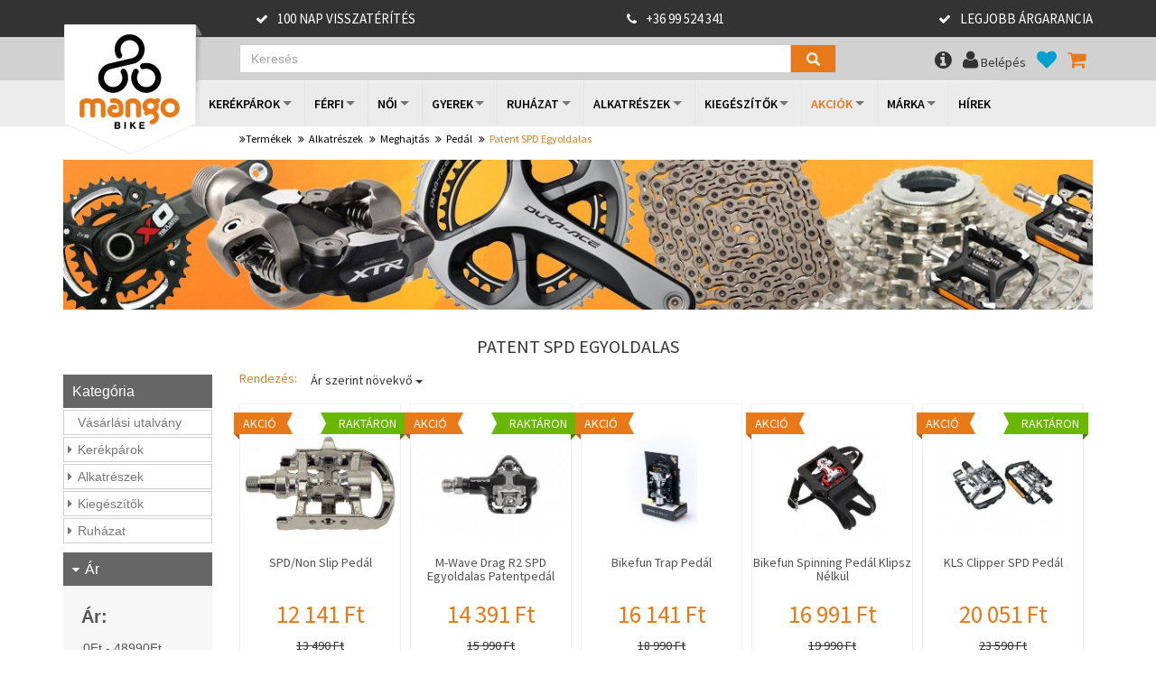

--- FILE ---
content_type: text/html; charset=UTF-8
request_url: https://www.mangobike.hu/catalog/index/444
body_size: 36484
content:
<!DOCTYPE html>
<html lang="hu">
<head>
    <link rel="apple-touch-icon" sizes="57x57" href="/images/ico/apple-icon-57x57.png">
    <link rel="apple-touch-icon" sizes="60x60" href="/images/ico/apple-icon-60x60.png">
    <link rel="apple-touch-icon" sizes="72x72" href="/images/ico/apple-icon-72x72.png">
    <link rel="apple-touch-icon" sizes="76x76" href="/images/ico/apple-icon-76x76.png">
    <link rel="apple-touch-icon" sizes="114x114" href="/images/ico/apple-icon-114x114.png">
    <link rel="apple-touch-icon" sizes="120x120" href="/images/ico/apple-icon-120x120.png">
    <link rel="apple-touch-icon" sizes="144x144" href="/images/ico/apple-icon-144x144.png">
    <link rel="apple-touch-icon" sizes="152x152" href="/images/ico/apple-icon-152x152.png">
    <link rel="apple-touch-icon" sizes="180x180" href="/images/ico/apple-icon-180x180.png">
    <link rel="icon" type="image/png" sizes="192x192"  href="/images/ico/android-icon-192x192.png">
    <link rel="icon" type="image/png" sizes="32x32" href="/images/ico/favicon-32x32.png">
    <link rel="icon" type="image/png" sizes="96x96" href="/images/ico/favicon-96x96.png">
    <link rel="icon" type="image/png" sizes="16x16" href="/images/ico/favicon-16x16.png">
    <link rel="manifest" href="/images/ico/manifest.json">
    <meta name="msapplication-TileColor" content="#ffffff">
    <meta name="msapplication-TileImage" content="/images/ico/ms-icon-144x144.png">
    <meta name="theme-color" content="#ffffff">

    <meta charset="utf-8">
<meta name="description" content='Patent SPD Egyoldalas, Alkatrészek, Mangobike kerékpár webáruház, kerékpár vásárlás'/>
<meta name="keywords" content='Mangobike kerékpár webáruház, Alkatrészek vásárlás, bicikli, bringa'/>
<!--[if IE]>
<meta http-equiv="X-UA-Compatible" content="IE=edge">
<![endif]-->
<meta name="viewport" content="width=device-width, initial-scale=1.0, maximum-scale=1.0, user-scalable=no">

    <meta property="og:image" content="https://www.mangobike.hu/images/mangobike_fb_logo.png" />

<title>Patent SPD Egyoldalas, Alkatrészek - Mangobike kerékpár webáruház, kerékpár vásárlás</title>


<meta name="author" content="NeoSoft Kft. - www.neosoft.hu">
<!--

NeoSoft Kft.

NeoSoft.hu
Honlapkészítés, portálfejlesztés, webáruház készítés

-->

<link href="https://www.mangobike.hu//js/flexslider_2_2_2/flexslider.css" rel="stylesheet" type="text/css" />
<link href="https://www.mangobike.hu//js/jquery-ui/jquery-ui-1.10.4.custom.css" rel="stylesheet" type="text/css" />
<link href="https://www.mangobike.hu//js/jquery-superfish/megafish.css" rel="stylesheet" type="text/css" />
<link href="https://www.mangobike.hu//js/fancybox/jquery.fancybox.css?v=2.1.5" rel="stylesheet" type="text/css" />
<link href="https://www.mangobike.hu//js/fancybox/helpers/jquery.fancybox-buttons.css?v=1.0.5" rel="stylesheet" type="text/css" />
<link href="https://www.mangobike.hu//js/fancybox/helpers/jquery.fancybox-thumbs.css?v=1.0.7" rel="stylesheet" type="text/css" />
<link href="https://www.mangobike.hu//js/owl-carousel/owl.carousel.css" rel="stylesheet" type="text/css" />
<link href="https://www.mangobike.hu//js/owl-carousel/owl.theme.css" rel="stylesheet" type="text/css" />
<link href="https://www.mangobike.hu//css/editor.css" rel="stylesheet" type="text/css" />
<link href="https://www.mangobike.hu//css/editor_layout.css" rel="stylesheet" type="text/css" />
<link href="https://www.mangobike.hu//css/neosoft.css?v=2026-01-18" rel="stylesheet" type="text/css" /><!-- Google tag (gtag.js) -->
<script async src="https://www.googletagmanager.com/gtag/js?id=G-DVEFVP6R8K"></script>
<script>
  window.dataLayer = window.dataLayer || [];
  function gtag(){dataLayer.push(arguments);}
  gtag('js', new Date());

  gtag('config', 'G-DVEFVP6R8K');
</script>
<meta name="google-site-verification" content="2HcNo4U13f7GPNjEX7OAXb2Z94Tl7VxztBaQEwtzl_4" />
<meta name="google-site-verification" content="Dbncw5NGXY2GAVWH3hUX9HLUef1Hu44kyXwhHkevJiw" />
<meta name="google-site-verification" content="bKMUjbEgfZOrwjUk-bB86nJl0GK-YOKHNXTSAsC5Drs" /><!-- 2023/04/19 -->
<meta name="bvm-site-verification" content="d422e6a7ad00ac323de559db3f0892b29b31da0f"/>
<meta name="facebook-domain-verification" content="dbkehh6i01qfmx602exw2dpbcmtiqm" />

<!-- Google Tag Manager -->
<script>(function(w,d,s,l,i){w[l]=w[l]||[];w[l].push({'gtm.start':
new Date().getTime(),event:'gtm.js'});var f=d.getElementsByTagName(s)[0],
j=d.createElement(s),dl=l!='dataLayer'?'&l='+l:'';j.async=true;j.src=
'https://www.googletagmanager.com/gtm.js?id='+i+dl;f.parentNode.insertBefore(j,f);
})(window,document,'script','dataLayer','GTM-P3N3QH2');</script>
<!-- End Google Tag Manager -->

<div id="fb-root"></div>
<script>(function(d, s, id) {
  var js, fjs = d.getElementsByTagName(s)[0];
  if (d.getElementById(id)) return;
  js = d.createElement(s); js.id = id;
  js.src = "//connect.facebook.net/hu_HU/sdk.js#xfbml=1&version=v2.5&appId=240148272684601";
  fjs.parentNode.insertBefore(js, fjs);
}(document, 'script', 'facebook-jssdk'));</script>

<!-- Facebook Pixel Code -->
<script>
!function(f,b,e,v,n,t,s)
{if(f.fbq)return;n=f.fbq=function(){n.callMethod?
n.callMethod.apply(n,arguments):n.queue.push(arguments)};
if(!f._fbq)f._fbq=n;n.push=n;n.loaded=!0;n.version='2.0';
n.queue=[];t=b.createElement(e);t.async=!0;
t.src=v;s=b.getElementsByTagName(e)[0];
s.parentNode.insertBefore(t,s)}(window,document,'script',
'https://connect.facebook.net/en_US/fbevents.js');
 fbq('init', '392699637793802'); 
fbq('track', 'PageView');
</script>
<noscript>
 <img height="1" width="1" 
src="https://www.facebook.com/tr?id=392699637793802&ev=PageView
&noscript=1"/>
</noscript>
<!-- End Facebook Pixel Code -->

<script type="text/javascript">

    var aText = new Array();

    aText['searchText'] = '- - search_on_the_site - -';
    aText['personal'] = '1';
    aText['pick_pack_pont'] = '';

</script>
<div id="fb-root"></div>
<script>(function(d, s, id) {
        var js, fjs = d.getElementsByTagName(s)[0];
        if (d.getElementById(id))
            return;
        js = d.createElement(s);
        js.id = id;
        js.src = "//connect.facebook.net/hu_HU/sdk.js#xfbml=1&version=v2.0";
        fjs.parentNode.insertBefore(js, fjs);
    }(document, 'script', 'facebook-jssdk'));</script>
<script src="https://apis.google.com/js/platform.js" async defer>
  {lang: 'hu'}
</script>

<link
    href='https://fonts.googleapis.com/css?family=Source+Sans+Pro:400,400italic,600,600italic,700,700italic,900,900italic,300italic,300,200italic,200&subset=latin,latin-ext'
    rel='stylesheet' type='text/css'>

<!--[if IE 8]>
<link href="/css/bootstrap-3.1.0.min.css" rel="stylesheet" type="text/css" media="screen">
<link href="/css/bootstrap-theme-3.1.0.css" type="text/css" rel="stylesheet" media="screen">
<link href="/css/layout-ie8.css" rel="stylesheet" type="text/css">
<![endif]-->
<!--[if lt IE 9]>
<script src="/js/html5shiv.js"></script>
<script src="/js/respond.min.js"></script>
<![endif]-->
<link rel="stylesheet" href="/js/select2-3.5.2/select2.css" type="text/css">
<link rel="stylesheet" href="/js/select2-3.5.2/select2-bootstrap.css" type="text/css">
<script src="/js/jquery/jquery-1.11.0.min.js" type="text/javascript"></script>

<style>
    .ddmenu li.active > ul {
        display: block;
    }
</style></head>

<body>

<div class="section dark topbar">

    <div class="container">

        <div class="row">

            <div class="topbar-content col-md-10 col-md-push-2">

                <div class="row topbar-links">

                    <div class="col-sm-4 column-1 hidden-xs">

                        <a href="#">100 nap visszatérítés</a>

                    </div>

                    <div class="col-sm-4 column-2">

                        <a href="tel:+3699524341">+36 99 524 341</a>

                    </div>

                    <div class="col-sm-4 column-3 hidden-xs">

                        <a href="#">Legjobb árgarancia</a>

                    </div>

                </div>

            </div>

        </div>

    </div>

</div><div class="section searchbar light">

    <div class="container">

        <div class="row">
            <div class="searchbar-content col-md-10 col-md-offset-2">

                <div class="langs hidden">
                                            <a href="/startpage/index/lang/hu"
                           class="lang hu active">Magyar</a>
                                    </div>

                <div id="form-user_v1" name="form-user_v1">
                    <div class="typeahead__container">
                        <div class="typeahead__field">
                            <span class="typeahead__query"><input class="js-typeahead-user_v1 text_search" name="search" id="search" type="search" placeholder="Keresés" autocomplete="off"></span>
                            <span class="typeahead__button"><button type="button" class="search_button"><span class="typeahead__search-icon"></span></span>
                        </div>
                    </div>
                </div>

                <form class="navbar-form hidden" role="search">
                    <div class="form-group">
                        <input type="text" class="form-control" id="search-field"
                               placeholder="Keresés">
                    </div>
                    <button type="button" class="btn btn-default" id="search-btn"><i
                            class="glyphicon glyphicon-search"></i></button>
                </form>

                <ul class="nav nav-pills">
                    <li id="help-menu">
                        <a class="dropdown-toggle" data-toggle="dropdown" href="javascript:void(0)"><i
                                class="fa fa-info-circle"></i></a>
                                                <script type="text/javascript">
                            $('#help-menu > ul').addClass('dropdown-menu');
                        </script>
                    </li>
                                            <li><a href="/users/register" class="loginbox"><i class="fa fa-user"></i> <span
                                    class="hidden-xs">Belépés</span></a></li>
                        <li class="hide"><a href="/users"><i class="fa fa-list-alt"></i> <span
                                    class="hidden-xs">Regisztráció</span></a></li>
                                        <li><a href="/catalog/favourites" class="colorize-secondary"><span class="colorize"><i
                                    class="fa fa-heart"></i></span>
                            <div id="favourites-count">
                                                            </div>
                        </a>
                    </li>
                    <li class="cart-wrapper">
                        <a href="/order/cart" class="colorize-primary">
                            <span class="colorize"><i class="fa fa-shopping-cart"></i></span>
                                                        <div id="cart-price">
                                                            </div>
                            <div id="cart-count">
                                                            </div>
                        </a>
                    </li>
                </ul>

            </div>

        </div>

    </div>

</div>

<script>
    var keyword = function() {
        return $('#search').val();
    };

    $('.search_button').on('click', function(){
        window.location.href = "/search/simple/keyword/" + keyword();
    });

    $('#search').keypress(function(e) {
        if(e.which == 13) {
            window.location.href = "/search/simple/keyword/" + keyword();
        }
    });
</script><div class="section top-navbar">

    <div class="container">

        <div class="row">

            <div class="top-navbar-content col-md-12">

                <nav class="navbar navbar-default" role="navigation">

                    <!-- Brand and toggle get grouped for better mobile display -->
                    <div class="navbar-header">
                        <button type="button" class="navbar-toggle" data-toggle="collapse"
                            data-target="#bs-example-navbar-collapse-1">
                            <span class="sr-only">Toggle navigation</span>
                            <span class="icon-bar"></span>
                            <span class="icon-bar"></span>
                            <span class="icon-bar"></span>
                        </button>
                        <a class="navbar-brand" href="/">Mangobike</a>
                    </div>

                    <!-- Collect the nav links, forms, and other content for toggling -->
                    <!--                            <div class="row"> -->
                    <div class="collapse navbar-collapse " id="bs-example-navbar-collapse-1">
                        <ul class="nav navbar-nav sf-menu">
            <li>
            <a href="javascript:void(0);">
                Kerékpárok            </a>
            <div class="sf-mega">
                                    <div class="sf-mega-section">
                                                    <a href="/catalog/index/id/348470" data-id = "348470">
                                <h2>
                                    Államilag Támogatott Elektromos Kerékpárok                                </h2>
                            </a>
                                                            <ul>
                                                                            <li>
                                            <a href="/catalog/index/id/348470/brand/10" data-id="348470">
                                                Csepel                                            </a>
                                        </li>
                                                                                <li>
                                            <a href="/catalog/index/id/348470/brand/16" data-id="348470">
                                                Gepida                                            </a>
                                        </li>
                                                                                <li>
                                            <a href="/catalog/index/id/348470/brand/23" data-id="348470">
                                                Hercules                                            </a>
                                        </li>
                                                                        </ul>
                                                            <a href="/catalog/index/id/2" data-id = "2">
                                <h2>
                                    MTB 26" Kerékpárok                                </h2>
                            </a>
                                                            <ul>
                                                                            <li>
                                            <a href="/catalog/index/id/2/brand/25" data-id="2">
                                                Kellys                                            </a>
                                        </li>
                                                                                <li>
                                            <a href="/catalog/index/id/2/brand/26" data-id="2">
                                                Kross                                            </a>
                                        </li>
                                                                                <li>
                                            <a href="/catalog/index/id/2/brand/29" data-id="2">
                                                Merida                                            </a>
                                        </li>
                                                                        </ul>
                                                            <a href="/catalog/index/id/5" data-id = "5">
                                <h2>
                                    MTB 27,5" Kerékpárok                                </h2>
                            </a>
                                                            <ul>
                                                                            <li>
                                            <a href="/catalog/index/id/5/brand/9" data-id="5">
                                                Cube                                            </a>
                                        </li>
                                                                                <li>
                                            <a href="/catalog/index/id/5/brand/10" data-id="5">
                                                Csepel                                            </a>
                                        </li>
                                                                                <li>
                                            <a href="/catalog/index/id/5/brand/25" data-id="5">
                                                Kellys                                            </a>
                                        </li>
                                                                                <li>
                                            <a href="/catalog/index/id/5/brand/26" data-id="5">
                                                Kross                                            </a>
                                        </li>
                                                                                <li>
                                            <a href="/catalog/index/id/5/brand/27" data-id="5">
                                                KTM                                            </a>
                                        </li>
                                                                                <li>
                                            <a href="/catalog/index/id/5/brand/29" data-id="5">
                                                Merida                                            </a>
                                        </li>
                                                                        </ul>
                                                            <a href="/catalog/index/id/8" data-id = "8">
                                <h2>
                                    MTB 29" Kerékpárok                                </h2>
                            </a>
                                                            <ul>
                                                                            <li>
                                            <a href="/catalog/index/id/8/brand/4" data-id="8">
                                                Cannondale                                            </a>
                                        </li>
                                                                                <li>
                                            <a href="/catalog/index/id/8/brand/9" data-id="8">
                                                Cube                                            </a>
                                        </li>
                                                                                <li>
                                            <a href="/catalog/index/id/8/brand/10" data-id="8">
                                                Csepel                                            </a>
                                        </li>
                                                                                <li>
                                            <a href="/catalog/index/id/8/brand/47" data-id="8">
                                                Haibike                                            </a>
                                        </li>
                                                                                <li>
                                            <a href="/catalog/index/id/8/brand/25" data-id="8">
                                                Kellys                                            </a>
                                        </li>
                                                                                <li>
                                            <a href="/catalog/index/id/8/brand/26" data-id="8">
                                                Kross                                            </a>
                                        </li>
                                                                        </ul>
                                                    </div>
                                        <div class="sf-mega-section">
                                                    <a href="/catalog/index/id/17" data-id = "17">
                                <h2>
                                    Fully/Összteló 29" Kerékpárok                                </h2>
                            </a>
                                                            <ul>
                                                                            <li>
                                            <a href="/catalog/index/id/17/brand/9" data-id="17">
                                                Cube                                            </a>
                                        </li>
                                                                                <li>
                                            <a href="/catalog/index/id/17/brand/25" data-id="17">
                                                Kellys                                            </a>
                                        </li>
                                                                                <li>
                                            <a href="/catalog/index/id/17/brand/26" data-id="17">
                                                Kross                                            </a>
                                        </li>
                                                                                <li>
                                            <a href="/catalog/index/id/17/brand/27" data-id="17">
                                                KTM                                            </a>
                                        </li>
                                                                                <li>
                                            <a href="/catalog/index/id/17/brand/29" data-id="17">
                                                Merida                                            </a>
                                        </li>
                                                                                <li>
                                            <a href="/catalog/index/id/17/brand/378" data-id="17">
                                                Orbea                                            </a>
                                        </li>
                                                                        </ul>
                                                            <a href="/catalog/index/id/20" data-id = "20">
                                <h2>
                                    Cross Trekking Kerékpárok                                </h2>
                            </a>
                                                            <ul>
                                                                            <li>
                                            <a href="/catalog/index/id/20/brand/9" data-id="20">
                                                Cube                                            </a>
                                        </li>
                                                                                <li>
                                            <a href="/catalog/index/id/20/brand/10" data-id="20">
                                                Csepel                                            </a>
                                        </li>
                                                                                <li>
                                            <a href="/catalog/index/id/20/brand/25" data-id="20">
                                                Kellys                                            </a>
                                        </li>
                                                                                <li>
                                            <a href="/catalog/index/id/20/brand/26" data-id="20">
                                                Kross                                            </a>
                                        </li>
                                                                                <li>
                                            <a href="/catalog/index/id/20/brand/27" data-id="20">
                                                KTM                                            </a>
                                        </li>
                                                                                <li>
                                            <a href="/catalog/index/id/20/brand/367" data-id="20">
                                                M-Bike                                            </a>
                                        </li>
                                                                        </ul>
                                                            <a href="/catalog/index/id/23" data-id = "23">
                                <h2>
                                    Trekking Kerékpárok                                </h2>
                            </a>
                                                            <ul>
                                                                            <li>
                                            <a href="/catalog/index/id/23/brand/346" data-id="23">
                                                Adriatica                                            </a>
                                        </li>
                                                                                <li>
                                            <a href="/catalog/index/id/23/brand/1" data-id="23">
                                                Alpina                                            </a>
                                        </li>
                                                                                <li>
                                            <a href="/catalog/index/id/23/brand/9" data-id="23">
                                                Cube                                            </a>
                                        </li>
                                                                                <li>
                                            <a href="/catalog/index/id/23/brand/10" data-id="23">
                                                Csepel                                            </a>
                                        </li>
                                                                                <li>
                                            <a href="/catalog/index/id/23/brand/25" data-id="23">
                                                Kellys                                            </a>
                                        </li>
                                                                                <li>
                                            <a href="/catalog/index/id/23/brand/26" data-id="23">
                                                Kross                                            </a>
                                        </li>
                                                                        </ul>
                                                            <a href="/catalog/index/id/35" data-id = "35">
                                <h2>
                                    Városi Kerékpárok                                </h2>
                            </a>
                                                            <ul>
                                                                            <li>
                                            <a href="/catalog/index/id/35/brand/346" data-id="35">
                                                Adriatica                                            </a>
                                        </li>
                                                                                <li>
                                            <a href="/catalog/index/id/35/brand/9" data-id="35">
                                                Cube                                            </a>
                                        </li>
                                                                                <li>
                                            <a href="/catalog/index/id/35/brand/10" data-id="35">
                                                Csepel                                            </a>
                                        </li>
                                                                                <li>
                                            <a href="/catalog/index/id/35/brand/25" data-id="35">
                                                Kellys                                            </a>
                                        </li>
                                                                        </ul>
                                                    </div>
                                        <div class="sf-mega-section">
                                                    <a href="/catalog/index/id/26" data-id = "26">
                                <h2>
                                    Országúti Kerékpárok                                </h2>
                            </a>
                                                            <ul>
                                                                            <li>
                                            <a href="/catalog/index/id/26/brand/9" data-id="26">
                                                Cube                                            </a>
                                        </li>
                                                                                <li>
                                            <a href="/catalog/index/id/26/brand/10" data-id="26">
                                                Csepel                                            </a>
                                        </li>
                                                                                <li>
                                            <a href="/catalog/index/id/26/brand/25" data-id="26">
                                                Kellys                                            </a>
                                        </li>
                                                                                <li>
                                            <a href="/catalog/index/id/26/brand/26" data-id="26">
                                                Kross                                            </a>
                                        </li>
                                                                                <li>
                                            <a href="/catalog/index/id/26/brand/27" data-id="26">
                                                KTM                                            </a>
                                        </li>
                                                                                <li>
                                            <a href="/catalog/index/id/26/brand/29" data-id="26">
                                                Merida                                            </a>
                                        </li>
                                                                        </ul>
                                                            <a href="/catalog/index/id/226116" data-id = "226116">
                                <h2>
                                    Gravel Kerékpárok                                </h2>
                            </a>
                                                            <ul>
                                                                            <li>
                                            <a href="/catalog/index/id/226116/brand/371" data-id="226116">
                                                Bergamont                                            </a>
                                        </li>
                                                                                <li>
                                            <a href="/catalog/index/id/226116/brand/4" data-id="226116">
                                                Cannondale                                            </a>
                                        </li>
                                                                                <li>
                                            <a href="/catalog/index/id/226116/brand/9" data-id="226116">
                                                Cube                                            </a>
                                        </li>
                                                                                <li>
                                            <a href="/catalog/index/id/226116/brand/25" data-id="226116">
                                                Kellys                                            </a>
                                        </li>
                                                                                <li>
                                            <a href="/catalog/index/id/226116/brand/26" data-id="226116">
                                                Kross                                            </a>
                                        </li>
                                                                                <li>
                                            <a href="/catalog/index/id/226116/brand/27" data-id="226116">
                                                KTM                                            </a>
                                        </li>
                                                                        </ul>
                                                            <a href="/catalog/index/id/29" data-id = "29">
                                <h2>
                                    Fitness Kerékpárok                                </h2>
                            </a>
                                                            <ul>
                                                                            <li>
                                            <a href="/catalog/index/id/29/brand/4" data-id="29">
                                                Cannondale                                            </a>
                                        </li>
                                                                                <li>
                                            <a href="/catalog/index/id/29/brand/9" data-id="29">
                                                Cube                                            </a>
                                        </li>
                                                                                <li>
                                            <a href="/catalog/index/id/29/brand/10" data-id="29">
                                                Csepel                                            </a>
                                        </li>
                                                                                <li>
                                            <a href="/catalog/index/id/29/brand/25" data-id="29">
                                                Kellys                                            </a>
                                        </li>
                                                                                <li>
                                            <a href="/catalog/index/id/29/brand/29" data-id="29">
                                                Merida                                            </a>
                                        </li>
                                                                                <li>
                                            <a href="/catalog/index/id/29/brand/378" data-id="29">
                                                Orbea                                            </a>
                                        </li>
                                                                        </ul>
                                                            <a href="/catalog/index/id/228674" data-id = "228674">
                                <h2>
                                    Elektromos MTB Kerékpárok                                </h2>
                            </a>
                                                            <ul>
                                                                            <li>
                                            <a href="/catalog/index/id/228674/brand/9" data-id="228674">
                                                Cube                                            </a>
                                        </li>
                                                                                <li>
                                            <a href="/catalog/index/id/228674/brand/47" data-id="228674">
                                                Haibike                                            </a>
                                        </li>
                                                                                <li>
                                            <a href="/catalog/index/id/228674/brand/25" data-id="228674">
                                                Kellys                                            </a>
                                        </li>
                                                                                <li>
                                            <a href="/catalog/index/id/228674/brand/26" data-id="228674">
                                                Kross                                            </a>
                                        </li>
                                                                                <li>
                                            <a href="/catalog/index/id/228674/brand/27" data-id="228674">
                                                KTM                                            </a>
                                        </li>
                                                                                <li>
                                            <a href="/catalog/index/id/228674/brand/29" data-id="228674">
                                                Merida                                            </a>
                                        </li>
                                                                        </ul>
                                                    </div>
                                        <div class="sf-mega-section">
                                                    <a href="/catalog/index/id/228675" data-id = "228675">
                                <h2>
                                    Elektromos MTB Fully/Össztelós Kerékpárok                                </h2>
                            </a>
                                                            <ul>
                                                                            <li>
                                            <a href="/catalog/index/id/228675/brand/9" data-id="228675">
                                                Cube                                            </a>
                                        </li>
                                                                                <li>
                                            <a href="/catalog/index/id/228675/brand/47" data-id="228675">
                                                Haibike                                            </a>
                                        </li>
                                                                                <li>
                                            <a href="/catalog/index/id/228675/brand/357" data-id="228675">
                                                Husqvarna                                            </a>
                                        </li>
                                                                                <li>
                                            <a href="/catalog/index/id/228675/brand/25" data-id="228675">
                                                Kellys                                            </a>
                                        </li>
                                                                                <li>
                                            <a href="/catalog/index/id/228675/brand/26" data-id="228675">
                                                Kross                                            </a>
                                        </li>
                                                                                <li>
                                            <a href="/catalog/index/id/228675/brand/27" data-id="228675">
                                                KTM                                            </a>
                                        </li>
                                                                        </ul>
                                                            <a href="/catalog/index/id/228677" data-id = "228677">
                                <h2>
                                    Elektromos Trekking Kerékpárok                                </h2>
                            </a>
                                                            <ul>
                                                                            <li>
                                            <a href="/catalog/index/id/228677/brand/371" data-id="228677">
                                                Bergamont                                            </a>
                                        </li>
                                                                                <li>
                                            <a href="/catalog/index/id/228677/brand/9" data-id="228677">
                                                Cube                                            </a>
                                        </li>
                                                                                <li>
                                            <a href="/catalog/index/id/228677/brand/10" data-id="228677">
                                                Csepel                                            </a>
                                        </li>
                                                                                <li>
                                            <a href="/catalog/index/id/228677/brand/16" data-id="228677">
                                                Gepida                                            </a>
                                        </li>
                                                                                <li>
                                            <a href="/catalog/index/id/228677/brand/47" data-id="228677">
                                                Haibike                                            </a>
                                        </li>
                                                                                <li>
                                            <a href="/catalog/index/id/228677/brand/23" data-id="228677">
                                                Hercules                                            </a>
                                        </li>
                                                                        </ul>
                                                            <a href="/catalog/index/id/228676" data-id = "228676">
                                <h2>
                                    Elektromos Városi Kerékpárok                                </h2>
                            </a>
                                                            <ul>
                                                                            <li>
                                            <a href="/catalog/index/id/228676/brand/371" data-id="228676">
                                                Bergamont                                            </a>
                                        </li>
                                                                                <li>
                                            <a href="/catalog/index/id/228676/brand/9" data-id="228676">
                                                Cube                                            </a>
                                        </li>
                                                                                <li>
                                            <a href="/catalog/index/id/228676/brand/10" data-id="228676">
                                                Csepel                                            </a>
                                        </li>
                                                                                <li>
                                            <a href="/catalog/index/id/228676/brand/16" data-id="228676">
                                                Gepida                                            </a>
                                        </li>
                                                                                <li>
                                            <a href="/catalog/index/id/228676/brand/47" data-id="228676">
                                                Haibike                                            </a>
                                        </li>
                                                                                <li>
                                            <a href="/catalog/index/id/228676/brand/23" data-id="228676">
                                                Hercules                                            </a>
                                        </li>
                                                                        </ul>
                                                            <a href="/catalog/index/id/276380" data-id = "276380">
                                <h2>
                                    Elektromos Országúti Kerékpárok                                </h2>
                            </a>
                                                            <ul>
                                                                            <li>
                                            <a href="/catalog/index/id/276380/brand/378" data-id="276380">
                                                Orbea                                            </a>
                                        </li>
                                                                                <li>
                                            <a href="/catalog/index/id/276380/brand/36" data-id="276380">
                                                Scott                                            </a>
                                        </li>
                                                                        </ul>
                                                    </div>
                                            <div class="sf-mega-section">
                            <div class="banner">
                                <p><a class=" " href="https://www.mangobike.hu/outlet"><img src="/_upload/editor/outlet.png" alt="https://www.mangobike.hu/outlet" class="active" caption="false" width="145" height="145" /></a></p>
<h1><a class=" " href="https://www.mangobike.hu/outlet">Outlet</a></h1>
<h2></h2>
<h3></h3>
<p></p>                                <span class="arrow"><i class="fa fa-caret-down"></i></span>
                            </div>
                        </div>
                                            <div class="sf-mega-section">
                                                    <a href="/catalog/index/id/435155" data-id = "435155">
                                <h2>
                                    Elektromos Gravel Kerékpár                                </h2>
                            </a>
                                                            <ul>
                                                                            <li>
                                            <a href="/catalog/index/id/435155/brand/26" data-id="435155">
                                                Kross                                            </a>
                                        </li>
                                                                                <li>
                                            <a href="/catalog/index/id/435155/brand/27" data-id="435155">
                                                KTM                                            </a>
                                        </li>
                                                                                <li>
                                            <a href="/catalog/index/id/435155/brand/29" data-id="435155">
                                                Merida                                            </a>
                                        </li>
                                                                                <li>
                                            <a href="/catalog/index/id/435155/brand/378" data-id="435155">
                                                Orbea                                            </a>
                                        </li>
                                                                                <li>
                                            <a href="/catalog/index/id/435155/brand/36" data-id="435155">
                                                Scott                                            </a>
                                        </li>
                                                                        </ul>
                                                            <a href="/catalog/index/id/397156" data-id = "397156">
                                <h2>
                                    Elektromos Teherszállító Cargo Kerékpárok                                </h2>
                            </a>
                                                            <ul>
                                                                            <li>
                                            <a href="/catalog/index/id/397156/brand/9" data-id="397156">
                                                Cube                                            </a>
                                        </li>
                                                                        </ul>
                                                            <a href="/catalog/index/id/38" data-id = "38">
                                <h2>
                                    Dirt/Street Kerékpárok                                </h2>
                            </a>
                                                            <ul>
                                                                            <li>
                                            <a href="/catalog/index/id/38/brand/25" data-id="38">
                                                Kellys                                            </a>
                                        </li>
                                                                        </ul>
                                                            <a href="/catalog/index/id/45" data-id = "45">
                                <h2>
                                    BMX Kerékpárok                                </h2>
                            </a>
                                                            <ul>
                                                                            <li>
                                            <a href="/catalog/index/id/45/brand/30" data-id="45">
                                                Mongoose                                            </a>
                                        </li>
                                                                        </ul>
                                                    </div>
                                    <div class="clearfix"></div>
                                    <a href="/catalog/list/type/bikes" class="all-category">Összes kategória</a>
                            </div>
        </li>
                <li>
            <a href="javascript:void(0);">
                Férfi            </a>
            <div class="sf-mega">
                                    <div class="sf-mega-section">
                                                    <a href="/catalog/index/id/348470/gender/man" data-id = "348470">
                                <h2>
                                    Államilag Támogatott Elektromos Kerékpárok                                </h2>
                            </a>
                                                            <ul>
                                                                            <li>
                                            <a href="/catalog/index/id/348470/brand/10/gender/man" data-id="348470">
                                                Csepel                                            </a>
                                        </li>
                                                                        </ul>
                                                            <a href="/catalog/index/id/2/gender/man" data-id = "2">
                                <h2>
                                    MTB 26" Kerékpárok                                </h2>
                            </a>
                                                            <ul>
                                                                            <li>
                                            <a href="/catalog/index/id/2/brand/25/gender/man" data-id="2">
                                                Kellys                                            </a>
                                        </li>
                                                                                <li>
                                            <a href="/catalog/index/id/2/brand/26/gender/man" data-id="2">
                                                Kross                                            </a>
                                        </li>
                                                                        </ul>
                                                            <a href="/catalog/index/id/5/gender/man" data-id = "5">
                                <h2>
                                    MTB 27,5" Kerékpárok                                </h2>
                            </a>
                                                            <ul>
                                                                            <li>
                                            <a href="/catalog/index/id/5/brand/9/gender/man" data-id="5">
                                                Cube                                            </a>
                                        </li>
                                                                                <li>
                                            <a href="/catalog/index/id/5/brand/10/gender/man" data-id="5">
                                                Csepel                                            </a>
                                        </li>
                                                                                <li>
                                            <a href="/catalog/index/id/5/brand/25/gender/man" data-id="5">
                                                Kellys                                            </a>
                                        </li>
                                                                                <li>
                                            <a href="/catalog/index/id/5/brand/26/gender/man" data-id="5">
                                                Kross                                            </a>
                                        </li>
                                                                                <li>
                                            <a href="/catalog/index/id/5/brand/29/gender/man" data-id="5">
                                                Merida                                            </a>
                                        </li>
                                                                                <li>
                                            <a href="/catalog/index/id/5/brand/36/gender/man" data-id="5">
                                                Scott                                            </a>
                                        </li>
                                                                        </ul>
                                                    </div>
                                        <div class="sf-mega-section">
                                                    <a href="/catalog/index/id/8/gender/man" data-id = "8">
                                <h2>
                                    MTB 29" Kerékpárok                                </h2>
                            </a>
                                                            <ul>
                                                                            <li>
                                            <a href="/catalog/index/id/8/brand/4/gender/man" data-id="8">
                                                Cannondale                                            </a>
                                        </li>
                                                                                <li>
                                            <a href="/catalog/index/id/8/brand/9/gender/man" data-id="8">
                                                Cube                                            </a>
                                        </li>
                                                                                <li>
                                            <a href="/catalog/index/id/8/brand/10/gender/man" data-id="8">
                                                Csepel                                            </a>
                                        </li>
                                                                                <li>
                                            <a href="/catalog/index/id/8/brand/47/gender/man" data-id="8">
                                                Haibike                                            </a>
                                        </li>
                                                                                <li>
                                            <a href="/catalog/index/id/8/brand/25/gender/man" data-id="8">
                                                Kellys                                            </a>
                                        </li>
                                                                                <li>
                                            <a href="/catalog/index/id/8/brand/26/gender/man" data-id="8">
                                                Kross                                            </a>
                                        </li>
                                                                        </ul>
                                                            <a href="/catalog/index/id/17/gender/man" data-id = "17">
                                <h2>
                                    Fully/Összteló 29" Kerékpárok                                </h2>
                            </a>
                                                            <ul>
                                                                            <li>
                                            <a href="/catalog/index/id/17/brand/9/gender/man" data-id="17">
                                                Cube                                            </a>
                                        </li>
                                                                                <li>
                                            <a href="/catalog/index/id/17/brand/25/gender/man" data-id="17">
                                                Kellys                                            </a>
                                        </li>
                                                                                <li>
                                            <a href="/catalog/index/id/17/brand/26/gender/man" data-id="17">
                                                Kross                                            </a>
                                        </li>
                                                                                <li>
                                            <a href="/catalog/index/id/17/brand/27/gender/man" data-id="17">
                                                KTM                                            </a>
                                        </li>
                                                                                <li>
                                            <a href="/catalog/index/id/17/brand/29/gender/man" data-id="17">
                                                Merida                                            </a>
                                        </li>
                                                                                <li>
                                            <a href="/catalog/index/id/17/brand/378/gender/man" data-id="17">
                                                Orbea                                            </a>
                                        </li>
                                                                        </ul>
                                                            <a href="/catalog/index/id/20/gender/man" data-id = "20">
                                <h2>
                                    Cross Trekking Kerékpárok                                </h2>
                            </a>
                                                            <ul>
                                                                            <li>
                                            <a href="/catalog/index/id/20/brand/9/gender/man" data-id="20">
                                                Cube                                            </a>
                                        </li>
                                                                                <li>
                                            <a href="/catalog/index/id/20/brand/10/gender/man" data-id="20">
                                                Csepel                                            </a>
                                        </li>
                                                                                <li>
                                            <a href="/catalog/index/id/20/brand/25/gender/man" data-id="20">
                                                Kellys                                            </a>
                                        </li>
                                                                                <li>
                                            <a href="/catalog/index/id/20/brand/26/gender/man" data-id="20">
                                                Kross                                            </a>
                                        </li>
                                                                                <li>
                                            <a href="/catalog/index/id/20/brand/27/gender/man" data-id="20">
                                                KTM                                            </a>
                                        </li>
                                                                                <li>
                                            <a href="/catalog/index/id/20/brand/367/gender/man" data-id="20">
                                                M-Bike                                            </a>
                                        </li>
                                                                        </ul>
                                                    </div>
                                        <div class="sf-mega-section">
                                                    <a href="/catalog/index/id/23/gender/man" data-id = "23">
                                <h2>
                                    Trekking Kerékpárok                                </h2>
                            </a>
                                                            <ul>
                                                                            <li>
                                            <a href="/catalog/index/id/23/brand/1/gender/man" data-id="23">
                                                Alpina                                            </a>
                                        </li>
                                                                                <li>
                                            <a href="/catalog/index/id/23/brand/9/gender/man" data-id="23">
                                                Cube                                            </a>
                                        </li>
                                                                                <li>
                                            <a href="/catalog/index/id/23/brand/10/gender/man" data-id="23">
                                                Csepel                                            </a>
                                        </li>
                                                                                <li>
                                            <a href="/catalog/index/id/23/brand/25/gender/man" data-id="23">
                                                Kellys                                            </a>
                                        </li>
                                                                                <li>
                                            <a href="/catalog/index/id/23/brand/26/gender/man" data-id="23">
                                                Kross                                            </a>
                                        </li>
                                                                                <li>
                                            <a href="/catalog/index/id/23/brand/27/gender/man" data-id="23">
                                                KTM                                            </a>
                                        </li>
                                                                        </ul>
                                                            <a href="/catalog/index/id/35/gender/man" data-id = "35">
                                <h2>
                                    Városi Kerékpárok                                </h2>
                            </a>
                                                            <ul>
                                                                            <li>
                                            <a href="/catalog/index/id/35/brand/346/gender/man" data-id="35">
                                                Adriatica                                            </a>
                                        </li>
                                                                                <li>
                                            <a href="/catalog/index/id/35/brand/9/gender/man" data-id="35">
                                                Cube                                            </a>
                                        </li>
                                                                                <li>
                                            <a href="/catalog/index/id/35/brand/10/gender/man" data-id="35">
                                                Csepel                                            </a>
                                        </li>
                                                                        </ul>
                                                            <a href="/catalog/index/id/26/gender/man" data-id = "26">
                                <h2>
                                    Országúti Kerékpárok                                </h2>
                            </a>
                                                            <ul>
                                                                            <li>
                                            <a href="/catalog/index/id/26/brand/10/gender/man" data-id="26">
                                                Csepel                                            </a>
                                        </li>
                                                                                <li>
                                            <a href="/catalog/index/id/26/brand/25/gender/man" data-id="26">
                                                Kellys                                            </a>
                                        </li>
                                                                                <li>
                                            <a href="/catalog/index/id/26/brand/26/gender/man" data-id="26">
                                                Kross                                            </a>
                                        </li>
                                                                                <li>
                                            <a href="/catalog/index/id/26/brand/27/gender/man" data-id="26">
                                                KTM                                            </a>
                                        </li>
                                                                                <li>
                                            <a href="/catalog/index/id/26/brand/29/gender/man" data-id="26">
                                                Merida                                            </a>
                                        </li>
                                                                                <li>
                                            <a href="/catalog/index/id/26/brand/378/gender/man" data-id="26">
                                                Orbea                                            </a>
                                        </li>
                                                                        </ul>
                                                    </div>
                                        <div class="sf-mega-section">
                                                    <a href="/catalog/index/id/226116/gender/man" data-id = "226116">
                                <h2>
                                    Gravel Kerékpárok                                </h2>
                            </a>
                                                            <ul>
                                                                            <li>
                                            <a href="/catalog/index/id/226116/brand/371/gender/man" data-id="226116">
                                                Bergamont                                            </a>
                                        </li>
                                                                                <li>
                                            <a href="/catalog/index/id/226116/brand/4/gender/man" data-id="226116">
                                                Cannondale                                            </a>
                                        </li>
                                                                                <li>
                                            <a href="/catalog/index/id/226116/brand/9/gender/man" data-id="226116">
                                                Cube                                            </a>
                                        </li>
                                                                                <li>
                                            <a href="/catalog/index/id/226116/brand/25/gender/man" data-id="226116">
                                                Kellys                                            </a>
                                        </li>
                                                                                <li>
                                            <a href="/catalog/index/id/226116/brand/26/gender/man" data-id="226116">
                                                Kross                                            </a>
                                        </li>
                                                                                <li>
                                            <a href="/catalog/index/id/226116/brand/27/gender/man" data-id="226116">
                                                KTM                                            </a>
                                        </li>
                                                                        </ul>
                                                            <a href="/catalog/index/id/29/gender/man" data-id = "29">
                                <h2>
                                    Fitness Kerékpárok                                </h2>
                            </a>
                                                            <ul>
                                                                            <li>
                                            <a href="/catalog/index/id/29/brand/4/gender/man" data-id="29">
                                                Cannondale                                            </a>
                                        </li>
                                                                                <li>
                                            <a href="/catalog/index/id/29/brand/9/gender/man" data-id="29">
                                                Cube                                            </a>
                                        </li>
                                                                                <li>
                                            <a href="/catalog/index/id/29/brand/10/gender/man" data-id="29">
                                                Csepel                                            </a>
                                        </li>
                                                                                <li>
                                            <a href="/catalog/index/id/29/brand/25/gender/man" data-id="29">
                                                Kellys                                            </a>
                                        </li>
                                                                                <li>
                                            <a href="/catalog/index/id/29/brand/29/gender/man" data-id="29">
                                                Merida                                            </a>
                                        </li>
                                                                                <li>
                                            <a href="/catalog/index/id/29/brand/378/gender/man" data-id="29">
                                                Orbea                                            </a>
                                        </li>
                                                                        </ul>
                                                            <a href="/catalog/index/id/228674/gender/man" data-id = "228674">
                                <h2>
                                    Elektromos MTB Kerékpárok                                </h2>
                            </a>
                                                            <ul>
                                                                            <li>
                                            <a href="/catalog/index/id/228674/brand/9/gender/man" data-id="228674">
                                                Cube                                            </a>
                                        </li>
                                                                                <li>
                                            <a href="/catalog/index/id/228674/brand/25/gender/man" data-id="228674">
                                                Kellys                                            </a>
                                        </li>
                                                                                <li>
                                            <a href="/catalog/index/id/228674/brand/26/gender/man" data-id="228674">
                                                Kross                                            </a>
                                        </li>
                                                                                <li>
                                            <a href="/catalog/index/id/228674/brand/27/gender/man" data-id="228674">
                                                KTM                                            </a>
                                        </li>
                                                                                <li>
                                            <a href="/catalog/index/id/228674/brand/29/gender/man" data-id="228674">
                                                Merida                                            </a>
                                        </li>
                                                                                <li>
                                            <a href="/catalog/index/id/228674/brand/378/gender/man" data-id="228674">
                                                Orbea                                            </a>
                                        </li>
                                                                        </ul>
                                                    </div>
                                            <div class="sf-mega-section">
                            <div class="banner">
                                <p><a class=" " href="https://www.mangobike.hu/outlet"><img src="/_upload/editor/outlet.png" alt="https://www.mangobike.hu/outlet" class="active" caption="false" width="145" height="145" /></a></p>
<h1><a class=" " href="https://www.mangobike.hu/outlet">Outlet</a></h1>
<h2></h2>
<h3></h3>
<p></p>                                <span class="arrow"><i class="fa fa-caret-down"></i></span>
                            </div>
                        </div>
                                            <div class="sf-mega-section">
                                                    <a href="/catalog/index/id/228675/gender/man" data-id = "228675">
                                <h2>
                                    Elektromos MTB Fully/Össztelós Kerékpárok                                </h2>
                            </a>
                                                            <ul>
                                                                            <li>
                                            <a href="/catalog/index/id/228675/brand/9/gender/man" data-id="228675">
                                                Cube                                            </a>
                                        </li>
                                                                                <li>
                                            <a href="/catalog/index/id/228675/brand/47/gender/man" data-id="228675">
                                                Haibike                                            </a>
                                        </li>
                                                                                <li>
                                            <a href="/catalog/index/id/228675/brand/357/gender/man" data-id="228675">
                                                Husqvarna                                            </a>
                                        </li>
                                                                                <li>
                                            <a href="/catalog/index/id/228675/brand/25/gender/man" data-id="228675">
                                                Kellys                                            </a>
                                        </li>
                                                                                <li>
                                            <a href="/catalog/index/id/228675/brand/26/gender/man" data-id="228675">
                                                Kross                                            </a>
                                        </li>
                                                                                <li>
                                            <a href="/catalog/index/id/228675/brand/27/gender/man" data-id="228675">
                                                KTM                                            </a>
                                        </li>
                                                                        </ul>
                                                            <a href="/catalog/index/id/228677/gender/man" data-id = "228677">
                                <h2>
                                    Elektromos Trekking Kerékpárok                                </h2>
                            </a>
                                                            <ul>
                                                                            <li>
                                            <a href="/catalog/index/id/228677/brand/371/gender/man" data-id="228677">
                                                Bergamont                                            </a>
                                        </li>
                                                                                <li>
                                            <a href="/catalog/index/id/228677/brand/9/gender/man" data-id="228677">
                                                Cube                                            </a>
                                        </li>
                                                                                <li>
                                            <a href="/catalog/index/id/228677/brand/10/gender/man" data-id="228677">
                                                Csepel                                            </a>
                                        </li>
                                                                                <li>
                                            <a href="/catalog/index/id/228677/brand/25/gender/man" data-id="228677">
                                                Kellys                                            </a>
                                        </li>
                                                                                <li>
                                            <a href="/catalog/index/id/228677/brand/26/gender/man" data-id="228677">
                                                Kross                                            </a>
                                        </li>
                                                                                <li>
                                            <a href="/catalog/index/id/228677/brand/27/gender/man" data-id="228677">
                                                KTM                                            </a>
                                        </li>
                                                                        </ul>
                                                            <a href="/catalog/index/id/228676/gender/man" data-id = "228676">
                                <h2>
                                    Elektromos Városi Kerékpárok                                </h2>
                            </a>
                                                            <ul>
                                                                            <li>
                                            <a href="/catalog/index/id/228676/brand/371/gender/man" data-id="228676">
                                                Bergamont                                            </a>
                                        </li>
                                                                                <li>
                                            <a href="/catalog/index/id/228676/brand/10/gender/man" data-id="228676">
                                                Csepel                                            </a>
                                        </li>
                                                                                <li>
                                            <a href="/catalog/index/id/228676/brand/26/gender/man" data-id="228676">
                                                Kross                                            </a>
                                        </li>
                                                                                <li>
                                            <a href="/catalog/index/id/228676/brand/27/gender/man" data-id="228676">
                                                KTM                                            </a>
                                        </li>
                                                                                <li>
                                            <a href="/catalog/index/id/228676/brand/29/gender/man" data-id="228676">
                                                Merida                                            </a>
                                        </li>
                                                                                <li>
                                            <a href="/catalog/index/id/228676/brand/34/gender/man" data-id="228676">
                                                Neuzer                                            </a>
                                        </li>
                                                                        </ul>
                                                    </div>
                                    <div class="clearfix"></div>
                                    <a href="/catalog/list/type/man" class="all-category">Összes kategória</a>
                            </div>
        </li>
                <li>
            <a href="javascript:void(0);">
                Női            </a>
            <div class="sf-mega">
                                    <div class="sf-mega-section">
                                                    <a href="/catalog/index/id/348470/gender/woman" data-id = "348470">
                                <h2>
                                    Államilag Támogatott Elektromos Kerékpárok                                </h2>
                            </a>
                                                            <ul>
                                                                            <li>
                                            <a href="/catalog/index/id/348470/brand/16/gender/woman" data-id="348470">
                                                Gepida                                            </a>
                                        </li>
                                                                                <li>
                                            <a href="/catalog/index/id/348470/brand/23/gender/woman" data-id="348470">
                                                Hercules                                            </a>
                                        </li>
                                                                        </ul>
                                                            <a href="/catalog/index/id/2/gender/woman" data-id = "2">
                                <h2>
                                    MTB 26" Kerékpárok                                </h2>
                            </a>
                                                            <ul>
                                                                            <li>
                                            <a href="/catalog/index/id/2/brand/26/gender/woman" data-id="2">
                                                Kross                                            </a>
                                        </li>
                                                                        </ul>
                                                    </div>
                                        <div class="sf-mega-section">
                                                    <a href="/catalog/index/id/5/gender/woman" data-id = "5">
                                <h2>
                                    MTB 27,5" Kerékpárok                                </h2>
                            </a>
                                                            <ul>
                                                                            <li>
                                            <a href="/catalog/index/id/5/brand/9/gender/woman" data-id="5">
                                                Cube                                            </a>
                                        </li>
                                                                                <li>
                                            <a href="/catalog/index/id/5/brand/25/gender/woman" data-id="5">
                                                Kellys                                            </a>
                                        </li>
                                                                                <li>
                                            <a href="/catalog/index/id/5/brand/26/gender/woman" data-id="5">
                                                Kross                                            </a>
                                        </li>
                                                                                <li>
                                            <a href="/catalog/index/id/5/brand/27/gender/woman" data-id="5">
                                                KTM                                            </a>
                                        </li>
                                                                                <li>
                                            <a href="/catalog/index/id/5/brand/36/gender/woman" data-id="5">
                                                Scott                                            </a>
                                        </li>
                                                                        </ul>
                                                            <a href="/catalog/index/id/8/gender/woman" data-id = "8">
                                <h2>
                                    MTB 29" Kerékpárok                                </h2>
                            </a>
                                                            <ul>
                                                                            <li>
                                            <a href="/catalog/index/id/8/brand/9/gender/woman" data-id="8">
                                                Cube                                            </a>
                                        </li>
                                                                                <li>
                                            <a href="/catalog/index/id/8/brand/25/gender/woman" data-id="8">
                                                Kellys                                            </a>
                                        </li>
                                                                                <li>
                                            <a href="/catalog/index/id/8/brand/26/gender/woman" data-id="8">
                                                Kross                                            </a>
                                        </li>
                                                                                <li>
                                            <a href="/catalog/index/id/8/brand/36/gender/woman" data-id="8">
                                                Scott                                            </a>
                                        </li>
                                                                        </ul>
                                                    </div>
                                        <div class="sf-mega-section">
                                                    <a href="/catalog/index/id/17/gender/woman" data-id = "17">
                                <h2>
                                    Fully/Összteló 29" Kerékpárok                                </h2>
                            </a>
                                                            <ul>
                                                                            <li>
                                            <a href="/catalog/index/id/17/brand/27/gender/woman" data-id="17">
                                                KTM                                            </a>
                                        </li>
                                                                        </ul>
                                                            <a href="/catalog/index/id/20/gender/woman" data-id = "20">
                                <h2>
                                    Cross Trekking Kerékpárok                                </h2>
                            </a>
                                                            <ul>
                                                                            <li>
                                            <a href="/catalog/index/id/20/brand/10/gender/woman" data-id="20">
                                                Csepel                                            </a>
                                        </li>
                                                                                <li>
                                            <a href="/catalog/index/id/20/brand/25/gender/woman" data-id="20">
                                                Kellys                                            </a>
                                        </li>
                                                                                <li>
                                            <a href="/catalog/index/id/20/brand/26/gender/woman" data-id="20">
                                                Kross                                            </a>
                                        </li>
                                                                                <li>
                                            <a href="/catalog/index/id/20/brand/27/gender/woman" data-id="20">
                                                KTM                                            </a>
                                        </li>
                                                                                <li>
                                            <a href="/catalog/index/id/20/brand/29/gender/woman" data-id="20">
                                                Merida                                            </a>
                                        </li>
                                                                        </ul>
                                                    </div>
                                        <div class="sf-mega-section">
                                                    <a href="/catalog/index/id/23/gender/woman" data-id = "23">
                                <h2>
                                    Trekking Kerékpárok                                </h2>
                            </a>
                                                            <ul>
                                                                            <li>
                                            <a href="/catalog/index/id/23/brand/346/gender/woman" data-id="23">
                                                Adriatica                                            </a>
                                        </li>
                                                                                <li>
                                            <a href="/catalog/index/id/23/brand/10/gender/woman" data-id="23">
                                                Csepel                                            </a>
                                        </li>
                                                                                <li>
                                            <a href="/catalog/index/id/23/brand/26/gender/woman" data-id="23">
                                                Kross                                            </a>
                                        </li>
                                                                                <li>
                                            <a href="/catalog/index/id/23/brand/27/gender/woman" data-id="23">
                                                KTM                                            </a>
                                        </li>
                                                                                <li>
                                            <a href="/catalog/index/id/23/brand/367/gender/woman" data-id="23">
                                                M-Bike                                            </a>
                                        </li>
                                                                        </ul>
                                                            <a href="/catalog/index/id/35/gender/woman" data-id = "35">
                                <h2>
                                    Városi Kerékpárok                                </h2>
                            </a>
                                                            <ul>
                                                                            <li>
                                            <a href="/catalog/index/id/35/brand/346/gender/woman" data-id="35">
                                                Adriatica                                            </a>
                                        </li>
                                                                                <li>
                                            <a href="/catalog/index/id/35/brand/9/gender/woman" data-id="35">
                                                Cube                                            </a>
                                        </li>
                                                                                <li>
                                            <a href="/catalog/index/id/35/brand/10/gender/woman" data-id="35">
                                                Csepel                                            </a>
                                        </li>
                                                                                <li>
                                            <a href="/catalog/index/id/35/brand/25/gender/woman" data-id="35">
                                                Kellys                                            </a>
                                        </li>
                                                                        </ul>
                                                    </div>
                                            <div class="sf-mega-section">
                            <div class="banner">
                                <p><a class=" " href="https://www.mangobike.hu/outlet"><img src="/_upload/editor/outlet.png" alt="https://www.mangobike.hu/outlet" class="active" caption="false" width="145" height="145" /></a></p>
<h1><a class=" " href="https://www.mangobike.hu/outlet">Outlet</a></h1>
<h2></h2>
<h3></h3>
<p></p>                                <span class="arrow"><i class="fa fa-caret-down"></i></span>
                            </div>
                        </div>
                                            <div class="sf-mega-section">
                                                    <a href="/catalog/index/id/29/gender/woman" data-id = "29">
                                <h2>
                                    Fitness Kerékpárok                                </h2>
                            </a>
                                                            <ul>
                                                                            <li>
                                            <a href="/catalog/index/id/29/brand/10/gender/woman" data-id="29">
                                                Csepel                                            </a>
                                        </li>
                                                                        </ul>
                                                            <a href="/catalog/index/id/228674/gender/woman" data-id = "228674">
                                <h2>
                                    Elektromos MTB Kerékpárok                                </h2>
                            </a>
                                                            <ul>
                                                                            <li>
                                            <a href="/catalog/index/id/228674/brand/9/gender/woman" data-id="228674">
                                                Cube                                            </a>
                                        </li>
                                                                                <li>
                                            <a href="/catalog/index/id/228674/brand/25/gender/woman" data-id="228674">
                                                Kellys                                            </a>
                                        </li>
                                                                                <li>
                                            <a href="/catalog/index/id/228674/brand/26/gender/woman" data-id="228674">
                                                Kross                                            </a>
                                        </li>
                                                                                <li>
                                            <a href="/catalog/index/id/228674/brand/36/gender/woman" data-id="228674">
                                                Scott                                            </a>
                                        </li>
                                                                        </ul>
                                                    </div>
                                    <div class="clearfix"></div>
                                    <a href="/catalog/list/type/woman" class="all-category">Összes kategória</a>
                            </div>
        </li>
                <li>
            <a href="javascript:void(0);">
                Gyerek            </a>
            <div class="sf-mega">
                                    <div class="sf-mega-section">
                                                    <a href="/catalog/index/id/2/gender/child" data-id = "2">
                                <h2>
                                    MTB 26" Kerékpárok                                </h2>
                            </a>
                                                            <ul>
                                                                            <li>
                                            <a href="/catalog/index/id/2/brand/29/gender/child" data-id="2">
                                                Merida                                            </a>
                                        </li>
                                                                        </ul>
                                                    </div>
                                        <div class="sf-mega-section">
                                                    <a href="/catalog/index/id/5/gender/child" data-id = "5">
                                <h2>
                                    MTB 27,5" Kerékpárok                                </h2>
                            </a>
                                                            <ul>
                                                                            <li>
                                            <a href="/catalog/index/id/5/brand/26/gender/child" data-id="5">
                                                Kross                                            </a>
                                        </li>
                                                                        </ul>
                                                    </div>
                                        <div class="sf-mega-section">
                                                    <a href="/catalog/index/id/42/gender/child" data-id = "42">
                                <h2>
                                    Lány                                </h2>
                            </a>
                                                            <ul>
                                                                            <li>
                                            <a href="/catalog/index/id/42/brand/10/gender/child" data-id="42">
                                                Csepel                                            </a>
                                        </li>
                                                                                <li>
                                            <a href="/catalog/index/id/42/brand/25/gender/child" data-id="42">
                                                Kellys                                            </a>
                                        </li>
                                                                                <li>
                                            <a href="/catalog/index/id/42/brand/26/gender/child" data-id="42">
                                                Kross                                            </a>
                                        </li>
                                                                                <li>
                                            <a href="/catalog/index/id/42/brand/29/gender/child" data-id="42">
                                                Merida                                            </a>
                                        </li>
                                                                                <li>
                                            <a href="/catalog/index/id/42/brand/355/gender/child" data-id="42">
                                                Woom                                            </a>
                                        </li>
                                                                                <li>
                                            <a href="/catalog/index/id/42/brand/9/gender/child" data-id="42">
                                                Cube                                            </a>
                                        </li>
                                                                        </ul>
                                                    </div>
                                        <div class="sf-mega-section">
                                                    <a href="/catalog/index/id/43/gender/child" data-id = "43">
                                <h2>
                                    Fiú                                </h2>
                            </a>
                                                            <ul>
                                                                            <li>
                                            <a href="/catalog/index/id/43/brand/10/gender/child" data-id="43">
                                                Csepel                                            </a>
                                        </li>
                                                                                <li>
                                            <a href="/catalog/index/id/43/brand/25/gender/child" data-id="43">
                                                Kellys                                            </a>
                                        </li>
                                                                                <li>
                                            <a href="/catalog/index/id/43/brand/26/gender/child" data-id="43">
                                                Kross                                            </a>
                                        </li>
                                                                                <li>
                                            <a href="/catalog/index/id/43/brand/29/gender/child" data-id="43">
                                                Merida                                            </a>
                                        </li>
                                                                                <li>
                                            <a href="/catalog/index/id/43/brand/355/gender/child" data-id="43">
                                                Woom                                            </a>
                                        </li>
                                                                        </ul>
                                                    </div>
                                        <div class="sf-mega-section">
                                                    <a href="/catalog/index/id/8237/gender/child" data-id = "8237">
                                <h2>
                                    Futóbiciklik                                </h2>
                            </a>
                                                            <ul>
                                                                            <li>
                                            <a href="/catalog/index/id/8237/brand/1/gender/child" data-id="8237">
                                                Alpina                                            </a>
                                        </li>
                                                                                <li>
                                            <a href="/catalog/index/id/8237/brand/25/gender/child" data-id="8237">
                                                Kellys                                            </a>
                                        </li>
                                                                                <li>
                                            <a href="/catalog/index/id/8237/brand/68/gender/child" data-id="8237">
                                                Bellelli                                            </a>
                                        </li>
                                                                        </ul>
                                                    </div>
                                    <div class="clearfix"></div>
                                    <a href="/catalog/list/type/child" class="all-category">Összes kategória</a>
                            </div>
        </li>
                <li>
            <a href="javascript:void(0);">
                Ruházat            </a>
            <div class="sf-mega">
                                    <div class="sf-mega-section">
                                                    <a href="/catalog/index/542" data-id = "542">
                                <h2>
                                    Cipő                                </h2>
                            </a>
                                                            <ul>
                                                                            <li>
                                            <a href="/catalog/index/543" data-id="543">
                                                BMX/Freeride                                            </a>
                                        </li>
                                                                                <li>
                                            <a href="/catalog/index/550" data-id="550">
                                                Egyéb kiegészítő                                            </a>
                                        </li>
                                                                                <li>
                                            <a href="/catalog/index/544" data-id="544">
                                                MTB                                            </a>
                                        </li>
                                                                                <li>
                                            <a href="/catalog/index/8239" data-id="8239">
                                                Női                                            </a>
                                        </li>
                                                                                <li>
                                            <a href="/catalog/index/545" data-id="545">
                                                Országúti                                            </a>
                                        </li>
                                                                                <li>
                                            <a href="/catalog/index/546" data-id="546">
                                                Papucs/Szandál                                            </a>
                                        </li>
                                                                                <li>
                                            <a href="/catalog/index/547" data-id="547">
                                                Spinning                                            </a>
                                        </li>
                                                                                <li>
                                            <a href="/catalog/index/548" data-id="548">
                                                Téli                                            </a>
                                        </li>
                                                                                <li>
                                            <a href="/catalog/index/8238" data-id="8238">
                                                Túra                                            </a>
                                        </li>
                                                                                <li>
                                            <a href="/catalog/index/549" data-id="549">
                                                Utcai                                            </a>
                                        </li>
                                                                        </ul>
                                                            <a href="/catalog/index/566" data-id = "566">
                                <h2>
                                    Kabát/Dzseki                                </h2>
                            </a>
                                                            <ul>
                                                                            <li>
                                            <a href="/catalog/index/567" data-id="567">
                                                Eső                                            </a>
                                        </li>
                                                                                <li>
                                            <a href="/catalog/index/568" data-id="568">
                                                Szél                                            </a>
                                        </li>
                                                                                <li>
                                            <a href="/catalog/index/569" data-id="569">
                                                Thermo                                            </a>
                                        </li>
                                                                        </ul>
                                                    </div>
                                        <div class="sf-mega-section">
                                                    <a href="/catalog/index/570" data-id = "570">
                                <h2>
                                    Kesztyű                                </h2>
                            </a>
                                                            <ul>
                                                                            <li>
                                            <a href="/catalog/index/571" data-id="571">
                                                Gyerek                                            </a>
                                        </li>
                                                                                <li>
                                            <a href="/catalog/index/572" data-id="572">
                                                Hosszú                                            </a>
                                        </li>
                                                                                <li>
                                            <a href="/catalog/index/573" data-id="573">
                                                Rövid                                            </a>
                                        </li>
                                                                                <li>
                                            <a href="/catalog/index/574" data-id="574">
                                                Téli                                            </a>
                                        </li>
                                                                        </ul>
                                                            <a href="/catalog/index/576" data-id = "576">
                                <h2>
                                    Melegítő                                </h2>
                            </a>
                                                            <ul>
                                                                            <li>
                                            <a href="/catalog/index/577" data-id="577">
                                                Kamásli                                            </a>
                                        </li>
                                                                                <li>
                                            <a href="/catalog/index/578" data-id="578">
                                                Karmelegítő                                            </a>
                                        </li>
                                                                                <li>
                                            <a href="/catalog/index/579" data-id="579">
                                                Lábmelegítő                                            </a>
                                        </li>
                                                                                <li>
                                            <a href="/catalog/index/580" data-id="580">
                                                Nyakmelegítő                                            </a>
                                        </li>
                                                                                <li>
                                            <a href="/catalog/index/581" data-id="581">
                                                Térdmelegítő                                            </a>
                                        </li>
                                                                        </ul>
                                                    </div>
                                        <div class="sf-mega-section">
                                                    <a href="/catalog/index/553" data-id = "553">
                                <h2>
                                    Mez                                </h2>
                            </a>
                                                            <ul>
                                                                            <li>
                                            <a href="/catalog/index/555" data-id="555">
                                                Hosszú                                            </a>
                                        </li>
                                                                                <li>
                                            <a href="/catalog/index/554" data-id="554">
                                                Rövid                                            </a>
                                        </li>
                                                                                <li>
                                            <a href="/catalog/index/557" data-id="557">
                                                Spinning                                            </a>
                                        </li>
                                                                                <li>
                                            <a href="/catalog/index/556" data-id="556">
                                                Ujjatlan                                            </a>
                                        </li>
                                                                        </ul>
                                                            <a href="/catalog/index/558" data-id = "558">
                                <h2>
                                    Nadrág                                </h2>
                            </a>
                                                            <ul>
                                                                            <li>
                                            <a href="/catalog/index/559" data-id="559">
                                                3/4-es                                            </a>
                                        </li>
                                                                                <li>
                                            <a href="/catalog/index/8242" data-id="8242">
                                                Alsónadrág                                            </a>
                                        </li>
                                                                                <li>
                                            <a href="/catalog/index/563" data-id="563">
                                                Esőnadrág                                            </a>
                                        </li>
                                                                                <li>
                                            <a href="/catalog/index/560" data-id="560">
                                                Hosszú                                            </a>
                                        </li>
                                                                                <li>
                                            <a href="/catalog/index/565" data-id="565">
                                                Nadrágcsiptető                                            </a>
                                        </li>
                                                                                <li>
                                            <a href="/catalog/index/561" data-id="561">
                                                Rövid                                            </a>
                                        </li>
                                                                                <li>
                                            <a href="/catalog/index/564" data-id="564">
                                                Szoknya                                            </a>
                                        </li>
                                                                                <li>
                                            <a href="/catalog/index/562" data-id="562">
                                                Thermo                                            </a>
                                        </li>
                                                                        </ul>
                                                    </div>
                                        <div class="sf-mega-section">
                                                    <a href="/catalog/index/583" data-id = "583">
                                <h2>
                                    Sapka                                </h2>
                            </a>
                                                            <ul>
                                                                            <li>
                                            <a href="/catalog/index/587" data-id="587">
                                                Fejkendő/fejpánt                                            </a>
                                        </li>
                                                                                <li>
                                            <a href="/catalog/index/584" data-id="584">
                                                Nyári                                            </a>
                                        </li>
                                                                                <li>
                                            <a href="/catalog/index/586" data-id="586">
                                                Sisak alá                                            </a>
                                        </li>
                                                                                <li>
                                            <a href="/catalog/index/585" data-id="585">
                                                Téli                                            </a>
                                        </li>
                                                                        </ul>
                                                            <a href="/catalog/index/588" data-id = "588">
                                <h2>
                                    Sisak                                </h2>
                            </a>
                                                            <ul>
                                                                            <li>
                                            <a href="/catalog/index/593" data-id="593">
                                                Alkatrész                                            </a>
                                        </li>
                                                                                <li>
                                            <a href="/catalog/index/589" data-id="589">
                                                BMX/Dirt                                            </a>
                                        </li>
                                                                                <li>
                                            <a href="/catalog/index/591" data-id="591">
                                                Full face                                            </a>
                                        </li>
                                                                                <li>
                                            <a href="/catalog/index/592" data-id="592">
                                                Gyerek                                            </a>
                                        </li>
                                                                                <li>
                                            <a href="/catalog/index/590" data-id="590">
                                                MTB/Országúti                                            </a>
                                        </li>
                                                                                <li>
                                            <a href="/catalog/index/178212" data-id="178212">
                                                Urban/Városi                                            </a>
                                        </li>
                                                                        </ul>
                                                    </div>
                                            <div class="sf-mega-section">
                            <div class="banner">
                                <p><a class=" " href="https://www.mangobike.hu/outlet"><img src="/_upload/editor/outlet.png" alt="https://www.mangobike.hu/outlet" class="active" caption="false" width="145" height="145" /></a></p>
<h1><a class=" " href="https://www.mangobike.hu/outlet">Outlet</a></h1>
<h2></h2>
<h3></h3>
<p></p>                                <span class="arrow"><i class="fa fa-caret-down"></i></span>
                            </div>
                        </div>
                                            <div class="sf-mega-section">
                                                    <a href="/catalog/index/594" data-id = "594">
                                <h2>
                                    Szemüveg                                </h2>
                            </a>
                                                            <ul>
                                                                            <li>
                                            <a href="/catalog/index/90132" data-id="90132">
                                                Cross Szemüveg                                            </a>
                                        </li>
                                                                                <li>
                                            <a href="/catalog/index/595" data-id="595">
                                                Cserélhető lencsés                                            </a>
                                        </li>
                                                                                <li>
                                            <a href="/catalog/index/599" data-id="599">
                                                Egyéb alkatrész                                            </a>
                                        </li>
                                                                                <li>
                                            <a href="/catalog/index/596" data-id="596">
                                                Fix lencsés                                            </a>
                                        </li>
                                                                                <li>
                                            <a href="/catalog/index/597" data-id="597">
                                                Szemüveg lencse                                            </a>
                                        </li>
                                                                                <li>
                                            <a href="/catalog/index/598" data-id="598">
                                                Szemüvegtok                                            </a>
                                        </li>
                                                                        </ul>
                                                            <a href="/catalog/index/600" data-id = "600">
                                <h2>
                                    Védőfelszerelések                                </h2>
                            </a>
                                                            <ul>
                                                                            <li>
                                            <a href="/catalog/index/17304" data-id="17304">
                                                Egyéb védőfelszerelés                                            </a>
                                        </li>
                                                                                <li>
                                            <a href="/catalog/index/601" data-id="601">
                                                Könyökvédő                                            </a>
                                        </li>
                                                                                <li>
                                            <a href="/catalog/index/602" data-id="602">
                                                Sípcsontvédő                                            </a>
                                        </li>
                                                                                <li>
                                            <a href="/catalog/index/604" data-id="604">
                                                Térd és könyökvédő                                            </a>
                                        </li>
                                                                                <li>
                                            <a href="/catalog/index/605" data-id="605">
                                                Térd és sípcsontvédő                                            </a>
                                        </li>
                                                                                <li>
                                            <a href="/catalog/index/606" data-id="606">
                                                Térdvédő                                            </a>
                                        </li>
                                                                                <li>
                                            <a href="/catalog/index/603" data-id="603">
                                                Testprotektor                                            </a>
                                        </li>
                                                                        </ul>
                                                    </div>
                                    <div class="clearfix"></div>
                                    <a href="/catalog/list/type/clothes" class="all-category">Összes kategória</a>
                            </div>
        </li>
                <li>
            <a href="javascript:void(0);">
                Alkatrészek            </a>
            <div class="sf-mega">
                                    <div class="sf-mega-section">
                                                    <a href="/catalog/index/241770" data-id = "241770">
                                <h2>
                                    Elektromos Kerékpár Alkatrészek                                </h2>
                            </a>
                                                            <ul>
                                                                            <li>
                                            <a href="/catalog/index/241771" data-id="241771">
                                                Akkumlátor és Alkatrészei                                            </a>
                                        </li>
                                                                                <li>
                                            <a href="/catalog/index/278135" data-id="278135">
                                                Egyéb                                            </a>
                                        </li>
                                                                                <li>
                                            <a href="/catalog/index/241772" data-id="241772">
                                                Kijelző és Alkatrészei                                            </a>
                                        </li>
                                                                                <li>
                                            <a href="/catalog/index/466513" data-id="466513">
                                                Motor és Alkatrészei                                            </a>
                                        </li>
                                                                                <li>
                                            <a href="/catalog/index/241773" data-id="241773">
                                                Töltő és Alkatrészei                                            </a>
                                        </li>
                                                                        </ul>
                                                            <a href="/catalog/index/190" data-id = "190">
                                <h2>
                                    Fék és részei                                </h2>
                            </a>
                                                            <ul>
                                                                            <li>
                                            <a href="/catalog/index/230" data-id="230">
                                                Centerlock adapter                                            </a>
                                        </li>
                                                                                <li>
                                            <a href="/catalog/index/191" data-id="191">
                                                Fék                                            </a>
                                        </li>
                                                                                <li>
                                            <a href="/catalog/index/229" data-id="229">
                                                Fékadapter                                            </a>
                                        </li>
                                                                                <li>
                                            <a href="/catalog/index/209" data-id="209">
                                                Fékalkatrész                                            </a>
                                        </li>
                                                                                <li>
                                            <a href="/catalog/index/201" data-id="201">
                                                Fékkar                                            </a>
                                        </li>
                                                                                <li>
                                            <a href="/catalog/index/218" data-id="218">
                                                Fékpofa                                            </a>
                                        </li>
                                                                                <li>
                                            <a href="/catalog/index/226" data-id="226">
                                                Féktárcsa                                            </a>
                                        </li>
                                                                        </ul>
                                                    </div>
                                        <div class="sf-mega-section">
                                                    <a href="/catalog/index/231" data-id = "231">
                                <h2>
                                    Kerék és részei                                </h2>
                            </a>
                                                            <ul>
                                                                            <li>
                                            <a href="/catalog/index/249" data-id="249">
                                                Agy alkatrész                                            </a>
                                        </li>
                                                                                <li>
                                            <a href="/catalog/index/232" data-id="232">
                                                Agy első                                            </a>
                                        </li>
                                                                                <li>
                                            <a href="/catalog/index/240" data-id="240">
                                                Agy hátsó                                            </a>
                                        </li>
                                                                                <li>
                                            <a href="/catalog/index/248" data-id="248">
                                                Agy szett                                            </a>
                                        </li>
                                                                                <li>
                                            <a href="/catalog/index/259" data-id="259">
                                                Belsőgumi                                            </a>
                                        </li>
                                                                                <li>
                                            <a href="/catalog/index/277" data-id="277">
                                                Defektvédelem                                            </a>
                                        </li>
                                                                                <li>
                                            <a href="/catalog/index/311" data-id="311">
                                                Felni                                            </a>
                                        </li>
                                                                                <li>
                                            <a href="/catalog/index/321" data-id="321">
                                                Felniszalag                                            </a>
                                        </li>
                                                                                <li>
                                            <a href="/catalog/index/307" data-id="307">
                                                Gyorszár                                            </a>
                                        </li>
                                                                                <li>
                                            <a href="/catalog/index/327" data-id="327">
                                                Kerék első                                            </a>
                                        </li>
                                                                                <li>
                                            <a href="/catalog/index/337" data-id="337">
                                                Kerék hátsó                                            </a>
                                        </li>
                                                                                <li>
                                            <a href="/catalog/index/354" data-id="354">
                                                Kerékalkatrész                                            </a>
                                        </li>
                                                                                <li>
                                            <a href="/catalog/index/347" data-id="347">
                                                Kerékszett                                            </a>
                                        </li>
                                                                                <li>
                                            <a href="/catalog/index/355" data-id="355">
                                                Küllő                                            </a>
                                        </li>
                                                                                <li>
                                            <a href="/catalog/index/356" data-id="356">
                                                Küllőanya                                            </a>
                                        </li>
                                                                                <li>
                                            <a href="/catalog/index/282" data-id="282">
                                                Külsőgumi                                            </a>
                                        </li>
                                                                        </ul>
                                                            <a href="/catalog/index/357" data-id = "357">
                                <h2>
                                    Kormány és alkatrészei                                </h2>
                            </a>
                                                            <ul>
                                                                            <li>
                                            <a href="/catalog/index/358" data-id="358">
                                                Kormány                                            </a>
                                        </li>
                                                                                <li>
                                            <a href="/catalog/index/366" data-id="366">
                                                Kormánycsapágy                                            </a>
                                        </li>
                                                                                <li>
                                            <a href="/catalog/index/376" data-id="376">
                                                Kormánynyak                                            </a>
                                        </li>
                                                                                <li>
                                            <a href="/catalog/index/392" data-id="392">
                                                Kormányszarv                                            </a>
                                        </li>
                                                                                <li>
                                            <a href="/catalog/index/385" data-id="385">
                                                Markolatok                                            </a>
                                        </li>
                                                                        </ul>
                                                    </div>
                                        <div class="sf-mega-section">
                                                    <a href="/catalog/index/393" data-id = "393">
                                <h2>
                                    Meghajtás                                </h2>
                            </a>
                                                            <ul>
                                                                            <li>
                                            <a href="/catalog/index/394" data-id="394">
                                                Fogaskoszorú                                            </a>
                                        </li>
                                                                                <li>
                                            <a href="/catalog/index/462" data-id="462">
                                                Hagyományos középcsapágy                                            </a>
                                        </li>
                                                                                <li>
                                            <a href="/catalog/index/408" data-id="408">
                                                Hajtómű                                            </a>
                                        </li>
                                                                                <li>
                                            <a href="/catalog/index/420" data-id="420">
                                                Hajtóműalkatrész                                            </a>
                                        </li>
                                                                                <li>
                                            <a href="/catalog/index/451" data-id="451">
                                                Lánc                                            </a>
                                        </li>
                                                                                <li>
                                            <a href="/catalog/index/458" data-id="458">
                                                Láncfeszítő / Láncvezető                                            </a>
                                        </li>
                                                                                <li>
                                            <a href="/catalog/index/429" data-id="429">
                                                Monoblokk                                            </a>
                                        </li>
                                                                                <li>
                                            <a href="/catalog/index/438" data-id="438">
                                                Pedál                                            </a>
                                        </li>
                                                                                <li>
                                            <a href="/catalog/index/200495" data-id="200495">
                                                Teljesítménymérő                                            </a>
                                        </li>
                                                                        </ul>
                                                            <a href="/catalog/index/466" data-id = "466">
                                <h2>
                                    Nyereg                                </h2>
                            </a>
                                                            <ul>
                                                                            <li>
                                            <a href="/catalog/index/467" data-id="467">
                                                Nyereg                                            </a>
                                        </li>
                                                                                <li>
                                            <a href="/catalog/index/476" data-id="476">
                                                Nyereg alkatrész                                            </a>
                                        </li>
                                                                                <li>
                                            <a href="/catalog/index/468" data-id="468">
                                                Nyeregcső                                            </a>
                                        </li>
                                                                                <li>
                                            <a href="/catalog/index/475" data-id="475">
                                                Nyeregcső bilincs                                            </a>
                                        </li>
                                                                        </ul>
                                                    </div>
                                        <div class="sf-mega-section">
                                                    <a href="/catalog/index/477" data-id = "477">
                                <h2>
                                    Váltás                                </h2>
                            </a>
                                                            <ul>
                                                                            <li>
                                            <a href="/catalog/index/499" data-id="499">
                                                Fékváltókar                                            </a>
                                        </li>
                                                                                <li>
                                            <a href="/catalog/index/478" data-id="478">
                                                Váltó                                            </a>
                                        </li>
                                                                                <li>
                                            <a href="/catalog/index/487" data-id="487">
                                                Váltó alkatrész                                            </a>
                                        </li>
                                                                                <li>
                                            <a href="/catalog/index/490" data-id="490">
                                                Váltókar                                            </a>
                                        </li>
                                                                        </ul>
                                                            <a href="/catalog/index/505" data-id = "505">
                                <h2>
                                    Váz                                </h2>
                            </a>
                                                            <ul>
                                                                            <li>
                                            <a href="/catalog/index/506" data-id="506">
                                                BMX                                            </a>
                                        </li>
                                                                                <li>
                                            <a href="/catalog/index/512" data-id="512">
                                                Ciclocross/Gravel                                            </a>
                                        </li>
                                                                                <li>
                                            <a href="/catalog/index/513" data-id="513">
                                                Egyéb                                            </a>
                                        </li>
                                                                                <li>
                                            <a href="/catalog/index/507" data-id="507">
                                                MTB Merev                                            </a>
                                        </li>
                                                                                <li>
                                            <a href="/catalog/index/508" data-id="508">
                                                MTB Össztelós                                            </a>
                                        </li>
                                                                                <li>
                                            <a href="/catalog/index/509" data-id="509">
                                                MTB Triál/Dirt                                            </a>
                                        </li>
                                                                                <li>
                                            <a href="/catalog/index/510" data-id="510">
                                                Országúti                                            </a>
                                        </li>
                                                                                <li>
                                            <a href="/catalog/index/511" data-id="511">
                                                Trekking                                            </a>
                                        </li>
                                                                                <li>
                                            <a href="/catalog/index/169371" data-id="169371">
                                                Városi/Fixi/SS                                            </a>
                                        </li>
                                                                                <li>
                                            <a href="/catalog/index/515" data-id="515">
                                                Vázalkatrész egyéb                                            </a>
                                        </li>
                                                                                <li>
                                            <a href="/catalog/index/514" data-id="514">
                                                Vázpapucs                                            </a>
                                        </li>
                                                                        </ul>
                                                    </div>
                                            <div class="sf-mega-section">
                            <div class="banner">
                                <p><a class=" " href="https://www.mangobike.hu/outlet"><img src="/_upload/editor/outlet.png" alt="https://www.mangobike.hu/outlet" class="active" caption="false" width="145" height="145" /></a></p>
<h1><a class=" " href="https://www.mangobike.hu/outlet">Outlet</a></h1>
<h2></h2>
<h3></h3>
<p></p>                                <span class="arrow"><i class="fa fa-caret-down"></i></span>
                            </div>
                        </div>
                                            <div class="sf-mega-section">
                                                    <a href="/catalog/index/516" data-id = "516">
                                <h2>
                                    Villa                                </h2>
                            </a>
                                                            <ul>
                                                                            <li>
                                            <a href="/catalog/index/430422" data-id="430422">
                                                Hátsó rugóstag alkatrész                                            </a>
                                        </li>
                                                                                <li>
                                            <a href="/catalog/index/531" data-id="531">
                                                Merev villa                                            </a>
                                        </li>
                                                                                <li>
                                            <a href="/catalog/index/517" data-id="517">
                                                Teleszkóp                                            </a>
                                        </li>
                                                                                <li>
                                            <a href="/catalog/index/523" data-id="523">
                                                Teleszkóp alkatrész                                            </a>
                                        </li>
                                                                        </ul>
                                                    </div>
                                    <div class="clearfix"></div>
                                    <a href="/catalog/list/type/parts" class="all-category">Összes kategória</a>
                            </div>
        </li>
                <li>
            <a href="javascript:void(0);">
                Kiegészítők            </a>
            <div class="sf-mega">
                                    <div class="sf-mega-section">
                                                    <a href="/catalog/index/54" data-id = "54">
                                <h2>
                                    Ápolás                                </h2>
                            </a>
                                                            <ul>
                                                                            <li>
                                            <a href="/catalog/index/55" data-id="55">
                                                Olaj                                            </a>
                                        </li>
                                                                                <li>
                                            <a href="/catalog/index/56" data-id="56">
                                                Tisztítás                                            </a>
                                        </li>
                                                                                <li>
                                            <a href="/catalog/index/57" data-id="57">
                                                Zsír                                            </a>
                                        </li>
                                                                        </ul>
                                                            <a href="/catalog/index/58" data-id = "58">
                                <h2>
                                    Edzés, fitnesz                                </h2>
                            </a>
                                                            <ul>
                                                                            <li>
                                            <a href="/catalog/index/8228" data-id="8228">
                                                Görgő                                            </a>
                                        </li>
                                                                                <li>
                                            <a href="/catalog/index/102536" data-id="102536">
                                                Szobakerékpár                                            </a>
                                        </li>
                                                                                <li>
                                            <a href="/catalog/index/8232" data-id="8232">
                                                Táplálkozás                                            </a>
                                        </li>
                                                                                <li>
                                            <a href="/catalog/index/8236" data-id="8236">
                                                Krémek, olajok                                            </a>
                                        </li>
                                                                        </ul>
                                                            <a href="/catalog/index/63" data-id = "63">
                                <h2>
                                    Áramforrás                                </h2>
                            </a>
                                                            <ul>
                                                                            <li>
                                            <a href="/catalog/index/64" data-id="64">
                                                Elem                                            </a>
                                        </li>
                                                                                <li>
                                            <a href="/catalog/index/65" data-id="65">
                                                Akku                                            </a>
                                        </li>
                                                                                <li>
                                            <a href="/catalog/index/66" data-id="66">
                                                Akkutöltő                                            </a>
                                        </li>
                                                                        </ul>
                                                    </div>
                                        <div class="sf-mega-section">
                                                    <a href="/catalog/index/67" data-id = "67">
                                <h2>
                                    Computer                                </h2>
                            </a>
                                                            <ul>
                                                                            <li>
                                            <a href="/catalog/index/69" data-id="69">
                                                Vezetékes                                            </a>
                                        </li>
                                                                                <li>
                                            <a href="/catalog/index/70" data-id="70">
                                                Vezeték nélküli                                            </a>
                                        </li>
                                                                                <li>
                                            <a href="/catalog/index/175456" data-id="175456">
                                                Fittness Óra                                            </a>
                                        </li>
                                                                                <li>
                                            <a href="/catalog/index/175026" data-id="175026">
                                                GPS                                            </a>
                                        </li>
                                                                                <li>
                                            <a href="/catalog/index/71" data-id="71">
                                                Alkatrész                                            </a>
                                        </li>
                                                                        </ul>
                                                            <a href="/catalog/index/72" data-id = "72">
                                <h2>
                                    Csomagtartó                                </h2>
                            </a>
                                                            <ul>
                                                                            <li>
                                            <a href="/catalog/index/73" data-id="73">
                                                Előre                                            </a>
                                        </li>
                                                                                <li>
                                            <a href="/catalog/index/74" data-id="74">
                                                Hátra                                            </a>
                                        </li>
                                                                                <li>
                                            <a href="/catalog/index/75" data-id="75">
                                                Nyeregcsőre                                            </a>
                                        </li>
                                                                                <li>
                                            <a href="/catalog/index/76" data-id="76">
                                                Utánfutó                                            </a>
                                        </li>
                                                                                <li>
                                            <a href="/catalog/index/17298" data-id="17298">
                                                Egyéb                                            </a>
                                        </li>
                                                                        </ul>
                                                            <a href="/catalog/index/77" data-id = "77">
                                <h2>
                                    Gyerekülés                                </h2>
                            </a>
                                                            <ul>
                                                                            <li>
                                            <a href="/catalog/index/78" data-id="78">
                                                Előre                                            </a>
                                        </li>
                                                                                <li>
                                            <a href="/catalog/index/79" data-id="79">
                                                Hátra vázra                                            </a>
                                        </li>
                                                                                <li>
                                            <a href="/catalog/index/80" data-id="80">
                                                Hátra csomagtartóra                                            </a>
                                        </li>
                                                                                <li>
                                            <a href="/catalog/index/81" data-id="81">
                                                Adapterek                                            </a>
                                        </li>
                                                                                <li>
                                            <a href="/catalog/index/83" data-id="83">
                                                Utánfutó                                            </a>
                                        </li>
                                                                                <li>
                                            <a href="/catalog/index/82" data-id="82">
                                                Egyéb kiegészítők                                            </a>
                                        </li>
                                                                        </ul>
                                                    </div>
                                        <div class="sf-mega-section">
                                                    <a href="/catalog/index/85" data-id = "85">
                                <h2>
                                    Kosár                                </h2>
                            </a>
                                                            <ul>
                                                                            <li>
                                            <a href="/catalog/index/86" data-id="86">
                                                Előre                                            </a>
                                        </li>
                                                                                <li>
                                            <a href="/catalog/index/87" data-id="87">
                                                Hátra                                            </a>
                                        </li>
                                                                                <li>
                                            <a href="/catalog/index/88" data-id="88">
                                                Kosártartó és Alkatrész                                            </a>
                                        </li>
                                                                                <li>
                                            <a href="/catalog/index/17295" data-id="17295">
                                                Egyéb                                            </a>
                                        </li>
                                                                        </ul>
                                                            <a href="/catalog/index/91" data-id = "91">
                                <h2>
                                    Lámpa                                </h2>
                            </a>
                                                            <ul>
                                                                            <li>
                                            <a href="/catalog/index/92" data-id="92">
                                                Elsőlámpa (elemes, akkumlátoros)                                            </a>
                                        </li>
                                                                                <li>
                                            <a href="/catalog/index/93" data-id="93">
                                                Hátsólámpa (elemes, akkumlátoros)                                            </a>
                                        </li>
                                                                                <li>
                                            <a href="/catalog/index/94" data-id="94">
                                                Lámpaszett (elemes, akkumlátoros)                                            </a>
                                        </li>
                                                                                <li>
                                            <a href="/catalog/index/329221" data-id="329221">
                                                Világítás Elektromos Kerékpárokhoz                                            </a>
                                        </li>
                                                                                <li>
                                            <a href="/catalog/index/95" data-id="95">
                                                Dinamó                                            </a>
                                        </li>
                                                                                <li>
                                            <a href="/catalog/index/96" data-id="96">
                                                Dinamós lámpa első                                            </a>
                                        </li>
                                                                                <li>
                                            <a href="/catalog/index/97" data-id="97">
                                                Dinamós lámpa hátsó                                            </a>
                                        </li>
                                                                                <li>
                                            <a href="/catalog/index/98" data-id="98">
                                                Izzó                                            </a>
                                        </li>
                                                                                <li>
                                            <a href="/catalog/index/99" data-id="99">
                                                Tartókonzol                                            </a>
                                        </li>
                                                                                <li>
                                            <a href="/catalog/index/100" data-id="100">
                                                Egyéb lámpa alkatrész                                            </a>
                                        </li>
                                                                        </ul>
                                                            <a href="/catalog/index/39563" data-id = "39563">
                                <h2>
                                    Kamera és kommunikáció                                </h2>
                            </a>
                                                            <ul>
                                                                            <li>
                                            <a href="/catalog/index/181246" data-id="181246">
                                                Kamera                                            </a>
                                        </li>
                                                                                <li>
                                            <a href="/catalog/index/175044" data-id="175044">
                                                Kamera kiegészítő                                            </a>
                                        </li>
                                                                                <li>
                                            <a href="/catalog/index/514242" data-id="514242">
                                                Headset                                            </a>
                                        </li>
                                                                        </ul>
                                                    </div>
                                        <div class="sf-mega-section">
                                                    <a href="/catalog/index/102" data-id = "102">
                                <h2>
                                    Pumpa                                </h2>
                            </a>
                                                            <ul>
                                                                            <li>
                                            <a href="/catalog/index/103" data-id="103">
                                                Minipumpa                                            </a>
                                        </li>
                                                                                <li>
                                            <a href="/catalog/index/104" data-id="104">
                                                Műhelypumpa                                            </a>
                                        </li>
                                                                                <li>
                                            <a href="/catalog/index/106" data-id="106">
                                                Vázpumpa                                            </a>
                                        </li>
                                                                                <li>
                                            <a href="/catalog/index/105" data-id="105">
                                                Patronospumpa                                            </a>
                                        </li>
                                                                                <li>
                                            <a href="/catalog/index/107" data-id="107">
                                                Teleszkóp pumpa                                            </a>
                                        </li>
                                                                                <li>
                                            <a href="/catalog/index/108" data-id="108">
                                                Patron                                            </a>
                                        </li>
                                                                                <li>
                                            <a href="/catalog/index/109" data-id="109">
                                                Nyomásmérő                                            </a>
                                        </li>
                                                                                <li>
                                            <a href="/catalog/index/110" data-id="110">
                                                Alkatrész                                            </a>
                                        </li>
                                                                                <li>
                                            <a href="/catalog/index/8240" data-id="8240">
                                                Egyéb                                            </a>
                                        </li>
                                                                        </ul>
                                                            <a href="/catalog/index/111" data-id = "111">
                                <h2>
                                    Sárvédő                                </h2>
                            </a>
                                                            <ul>
                                                                            <li>
                                            <a href="/catalog/index/112" data-id="112">
                                                Előre                                            </a>
                                        </li>
                                                                                <li>
                                            <a href="/catalog/index/113" data-id="113">
                                                Hátra                                            </a>
                                        </li>
                                                                                <li>
                                            <a href="/catalog/index/114" data-id="114">
                                                Alsó csőre                                            </a>
                                        </li>
                                                                                <li>
                                            <a href="/catalog/index/115" data-id="115">
                                                Szett                                            </a>
                                        </li>
                                                                                <li>
                                            <a href="/catalog/index/116" data-id="116">
                                                Alkatrész                                            </a>
                                        </li>
                                                                        </ul>
                                                            <a href="/catalog/index/117" data-id = "117">
                                <h2>
                                    Táska                                </h2>
                            </a>
                                                            <ul>
                                                                            <li>
                                            <a href="/catalog/index/124" data-id="124">
                                                Kormánytáska                                            </a>
                                        </li>
                                                                                <li>
                                            <a href="/catalog/index/120" data-id="120">
                                                Felsőcsőre                                            </a>
                                        </li>
                                                                                <li>
                                            <a href="/catalog/index/119" data-id="119">
                                                Váztáska                                            </a>
                                        </li>
                                                                                <li>
                                            <a href="/catalog/index/125" data-id="125">
                                                Nyeregtáska                                            </a>
                                        </li>
                                                                                <li>
                                            <a href="/catalog/index/127" data-id="127">
                                                Túratáska                                            </a>
                                        </li>
                                                                                <li>
                                            <a href="/catalog/index/169373" data-id="169373">
                                                Urban Csomagtartó Táska                                            </a>
                                        </li>
                                                                                <li>
                                            <a href="/catalog/index/121" data-id="121">
                                                Hátizsák                                            </a>
                                        </li>
                                                                                <li>
                                            <a href="/catalog/index/122" data-id="122">
                                                Hátizsák italtartós                                            </a>
                                        </li>
                                                                                <li>
                                            <a href="/catalog/index/123" data-id="123">
                                                Italtartó betét hátizsákba                                            </a>
                                        </li>
                                                                                <li>
                                            <a href="/catalog/index/118" data-id="118">
                                                Futár táska                                            </a>
                                        </li>
                                                                                <li>
                                            <a href="/catalog/index/126" data-id="126">
                                                Notebook táska                                            </a>
                                        </li>
                                                                                <li>
                                            <a href="/catalog/index/129" data-id="129">
                                                Okostelefon tartó                                            </a>
                                        </li>
                                                                                <li>
                                            <a href="/catalog/index/358896" data-id="358896">
                                                Övtáska                                            </a>
                                        </li>
                                                                                <li>
                                            <a href="/catalog/index/128" data-id="128">
                                                Kerékpárszállító                                            </a>
                                        </li>
                                                                                <li>
                                            <a href="/catalog/index/130" data-id="130">
                                                Egyéb                                            </a>
                                        </li>
                                                                        </ul>
                                                    </div>
                                            <div class="sf-mega-section">
                            <div class="banner">
                                <p><a class=" " href="https://www.mangobike.hu/outlet"><img src="/_upload/editor/outlet.png" alt="https://www.mangobike.hu/outlet" class="active" caption="false" width="145" height="145" /></a></p>
<h1><a class=" " href="https://www.mangobike.hu/outlet">Outlet</a></h1>
<h2></h2>
<h3></h3>
<p></p>                                <span class="arrow"><i class="fa fa-caret-down"></i></span>
                            </div>
                        </div>
                                            <div class="sf-mega-section">
                                                    <a href="/catalog/index/131" data-id = "131">
                                <h2>
                                    Zár                                </h2>
                            </a>
                                                            <ul>
                                                                            <li>
                                            <a href="/catalog/index/132" data-id="132">
                                                Görgős zár                                            </a>
                                        </li>
                                                                                <li>
                                            <a href="/catalog/index/133" data-id="133">
                                                Láncos zár                                            </a>
                                        </li>
                                                                                <li>
                                            <a href="/catalog/index/134" data-id="134">
                                                Spirál zár                                            </a>
                                        </li>
                                                                                <li>
                                            <a href="/catalog/index/135" data-id="135">
                                                U-lakat                                            </a>
                                        </li>
                                                                                <li>
                                            <a href="/catalog/index/15201" data-id="15201">
                                                Hajtogatós zár                                            </a>
                                        </li>
                                                                                <li>
                                            <a href="/catalog/index/136" data-id="136">
                                                Sodrony zár                                            </a>
                                        </li>
                                                                                <li>
                                            <a href="/catalog/index/194953" data-id="194953">
                                                Egyéb zár                                            </a>
                                        </li>
                                                                                <li>
                                            <a href="/catalog/index/137" data-id="137">
                                                Egyéb                                            </a>
                                        </li>
                                                                                <li>
                                            <a href="/catalog/index/378939" data-id="378939">
                                                Hurokkábel                                            </a>
                                        </li>
                                                                        </ul>
                                                            <a href="/catalog/index/138" data-id = "138">
                                <h2>
                                    Egyéb kiegészítők                                </h2>
                            </a>
                                                            <ul>
                                                                            <li>
                                            <a href="/catalog/index/17296" data-id="17296">
                                                Könyv                                            </a>
                                        </li>
                                                                                <li>
                                            <a href="/catalog/index/17299" data-id="17299">
                                                Fülhallgatók                                            </a>
                                        </li>
                                                                                <li>
                                            <a href="/catalog/index/139" data-id="139">
                                                Matrica                                            </a>
                                        </li>
                                                                                <li>
                                            <a href="/catalog/index/140" data-id="140">
                                                Tolórúd                                            </a>
                                        </li>
                                                                                <li>
                                            <a href="/catalog/index/141" data-id="141">
                                                Láncvillavédő                                            </a>
                                        </li>
                                                                                <li>
                                            <a href="/catalog/index/142" data-id="142">
                                                Váltóvédő                                            </a>
                                        </li>
                                                                                <li>
                                            <a href="/catalog/index/143" data-id="143">
                                                Védőhuzat                                            </a>
                                        </li>
                                                                                <li>
                                            <a href="/catalog/index/167735" data-id="167735">
                                                Egyéb                                            </a>
                                        </li>
                                                                        </ul>
                                                            <a href="/catalog/index/144" data-id = "144">
                                <h2>
                                    Közl. kiegészítők                                </h2>
                            </a>
                                                            <ul>
                                                                            <li>
                                            <a href="/catalog/index/145" data-id="145">
                                                Csengő                                            </a>
                                        </li>
                                                                                <li>
                                            <a href="/catalog/index/146" data-id="146">
                                                Duda                                            </a>
                                        </li>
                                                                                <li>
                                            <a href="/catalog/index/147" data-id="147">
                                                Prizma                                            </a>
                                        </li>
                                                                                <li>
                                            <a href="/catalog/index/148" data-id="148">
                                                Tükör                                            </a>
                                        </li>
                                                                        </ul>
                                                    </div>
                                    <div class="clearfix"></div>
                                    <a href="/catalog/list/type/accessories" class="all-category">Összes kategória</a>
                            </div>
        </li>
                <li>
            <a href="javascript:void(0);">
                Akciók            </a>
            <div class="sf-mega">
                                    <div class="sf-mega-section">
                                                    <a href="/catalog/index/id/1/discount/true" data-id = "">
                                <h2>
                                    Kerékpárok                                </h2>
                            </a>
                                                            <ul>
                                                                            <li>
                                            <a href="/catalog/index/id/2/discount/true" data-id="">
                                                MTB 26" Kerékpárok                                            </a>
                                        </li>
                                                                                <li>
                                            <a href="/catalog/index/id/5/discount/true" data-id="">
                                                MTB 27,5" Kerékpárok                                            </a>
                                        </li>
                                                                                <li>
                                            <a href="/catalog/index/id/8/discount/true" data-id="">
                                                MTB 29" Kerékpárok                                            </a>
                                        </li>
                                                                                <li>
                                            <a href="/catalog/index/id/17/discount/true" data-id="">
                                                Fully/Összteló 29" Kerékpárok                                            </a>
                                        </li>
                                                                                <li>
                                            <a href="/catalog/index/id/20/discount/true" data-id="">
                                                Cross Trekking Kerékpárok                                            </a>
                                        </li>
                                                                                <li>
                                            <a href="/catalog/index/id/23/discount/true" data-id="">
                                                Trekking Kerékpárok                                            </a>
                                        </li>
                                                                        </ul>
                                                            <a href="/catalog/index/id/41/discount/true" data-id = "">
                                <h2>
                                    Gyermek Kerékpárok                                </h2>
                            </a>
                                                            <ul>
                                                                            <li>
                                            <a href="/catalog/index/id/42/discount/true" data-id="">
                                                Lány                                            </a>
                                        </li>
                                                                                <li>
                                            <a href="/catalog/index/id/43/discount/true" data-id="">
                                                Fiú                                            </a>
                                        </li>
                                                                                <li>
                                            <a href="/catalog/index/id/8237/discount/true" data-id="">
                                                Futóbiciklik                                            </a>
                                        </li>
                                                                        </ul>
                                                            <a href="/catalog/index/id/54/discount/true" data-id = "">
                                <h2>
                                    Ápolás                                </h2>
                            </a>
                                                            <ul>
                                                                            <li>
                                            <a href="/catalog/index/id/55/discount/true" data-id="">
                                                Olaj                                            </a>
                                        </li>
                                                                                <li>
                                            <a href="/catalog/index/id/56/discount/true" data-id="">
                                                Tisztítás                                            </a>
                                        </li>
                                                                                <li>
                                            <a href="/catalog/index/id/57/discount/true" data-id="">
                                                Zsír                                            </a>
                                        </li>
                                                                        </ul>
                                                            <a href="/catalog/index/id/63/discount/true" data-id = "">
                                <h2>
                                    Áramforrás                                </h2>
                            </a>
                                                            <ul>
                                                                            <li>
                                            <a href="/catalog/index/id/64/discount/true" data-id="">
                                                Elem                                            </a>
                                        </li>
                                                                                <li>
                                            <a href="/catalog/index/id/65/discount/true" data-id="">
                                                Akku                                            </a>
                                        </li>
                                                                        </ul>
                                                    </div>
                                        <div class="sf-mega-section">
                                                    <a href="/catalog/index/id/67/discount/true" data-id = "">
                                <h2>
                                    Computer                                </h2>
                            </a>
                                                            <ul>
                                                                            <li>
                                            <a href="/catalog/index/id/69/discount/true" data-id="">
                                                Vezetékes                                            </a>
                                        </li>
                                                                                <li>
                                            <a href="/catalog/index/id/70/discount/true" data-id="">
                                                Vezeték nélküli                                            </a>
                                        </li>
                                                                                <li>
                                            <a href="/catalog/index/id/71/discount/true" data-id="">
                                                Alkatrész                                            </a>
                                        </li>
                                                                                <li>
                                            <a href="/catalog/index/id/175026/discount/true" data-id="">
                                                GPS                                            </a>
                                        </li>
                                                                        </ul>
                                                            <a href="/catalog/index/id/72/discount/true" data-id = "">
                                <h2>
                                    Csomagtartó                                </h2>
                            </a>
                                                            <ul>
                                                                            <li>
                                            <a href="/catalog/index/id/73/discount/true" data-id="">
                                                Előre                                            </a>
                                        </li>
                                                                                <li>
                                            <a href="/catalog/index/id/74/discount/true" data-id="">
                                                Hátra                                            </a>
                                        </li>
                                                                                <li>
                                            <a href="/catalog/index/id/75/discount/true" data-id="">
                                                Nyeregcsőre                                            </a>
                                        </li>
                                                                                <li>
                                            <a href="/catalog/index/id/76/discount/true" data-id="">
                                                Utánfutó                                            </a>
                                        </li>
                                                                                <li>
                                            <a href="/catalog/index/id/17298/discount/true" data-id="">
                                                Egyéb                                            </a>
                                        </li>
                                                                        </ul>
                                                            <a href="/catalog/index/id/77/discount/true" data-id = "">
                                <h2>
                                    Gyerekülés                                </h2>
                            </a>
                                                            <ul>
                                                                            <li>
                                            <a href="/catalog/index/id/78/discount/true" data-id="">
                                                Előre                                            </a>
                                        </li>
                                                                                <li>
                                            <a href="/catalog/index/id/79/discount/true" data-id="">
                                                Hátra vázra                                            </a>
                                        </li>
                                                                                <li>
                                            <a href="/catalog/index/id/80/discount/true" data-id="">
                                                Hátra csomagtartóra                                            </a>
                                        </li>
                                                                                <li>
                                            <a href="/catalog/index/id/81/discount/true" data-id="">
                                                Adapterek                                            </a>
                                        </li>
                                                                                <li>
                                            <a href="/catalog/index/id/82/discount/true" data-id="">
                                                Egyéb kiegészítők                                            </a>
                                        </li>
                                                                                <li>
                                            <a href="/catalog/index/id/83/discount/true" data-id="">
                                                Utánfutó                                            </a>
                                        </li>
                                                                        </ul>
                                                            <a href="/catalog/index/id/53/discount/true" data-id = "">
                                <h2>
                                    Kiegészítők                                </h2>
                            </a>
                                                            <ul>
                                                                            <li>
                                            <a href="/catalog/index/id/84/discount/true" data-id="">
                                                Kitámasztó                                            </a>
                                        </li>
                                                                                <li>
                                            <a href="/catalog/index/id/89/discount/true" data-id="">
                                                Kulacs                                            </a>
                                        </li>
                                                                                <li>
                                            <a href="/catalog/index/id/90/discount/true" data-id="">
                                                Kulacstartó                                            </a>
                                        </li>
                                                                                <li>
                                            <a href="/catalog/index/id/101/discount/true" data-id="">
                                                Láthatóság                                            </a>
                                        </li>
                                                                                <li>
                                            <a href="/catalog/index/id/188/discount/true" data-id="">
                                                Tárolás                                            </a>
                                        </li>
                                                                                <li>
                                            <a href="/catalog/index/id/90131/discount/true" data-id="">
                                                Pótkerék                                            </a>
                                        </li>
                                                                        </ul>
                                                    </div>
                                        <div class="sf-mega-section">
                                                    <a href="/catalog/index/id/85/discount/true" data-id = "">
                                <h2>
                                    Kosár                                </h2>
                            </a>
                                                            <ul>
                                                                            <li>
                                            <a href="/catalog/index/id/86/discount/true" data-id="">
                                                Előre                                            </a>
                                        </li>
                                                                                <li>
                                            <a href="/catalog/index/id/87/discount/true" data-id="">
                                                Hátra                                            </a>
                                        </li>
                                                                                <li>
                                            <a href="/catalog/index/id/88/discount/true" data-id="">
                                                Kosártartó és Alkatrész                                            </a>
                                        </li>
                                                                        </ul>
                                                            <a href="/catalog/index/id/91/discount/true" data-id = "">
                                <h2>
                                    Lámpa                                </h2>
                            </a>
                                                            <ul>
                                                                            <li>
                                            <a href="/catalog/index/id/92/discount/true" data-id="">
                                                Elsőlámpa (elemes, akkumlátoros)                                            </a>
                                        </li>
                                                                                <li>
                                            <a href="/catalog/index/id/93/discount/true" data-id="">
                                                Hátsólámpa (elemes, akkumlátoros)                                            </a>
                                        </li>
                                                                                <li>
                                            <a href="/catalog/index/id/94/discount/true" data-id="">
                                                Lámpaszett (elemes, akkumlátoros)                                            </a>
                                        </li>
                                                                                <li>
                                            <a href="/catalog/index/id/95/discount/true" data-id="">
                                                Dinamó                                            </a>
                                        </li>
                                                                                <li>
                                            <a href="/catalog/index/id/96/discount/true" data-id="">
                                                Dinamós lámpa első                                            </a>
                                        </li>
                                                                                <li>
                                            <a href="/catalog/index/id/97/discount/true" data-id="">
                                                Dinamós lámpa hátsó                                            </a>
                                        </li>
                                                                        </ul>
                                                            <a href="/catalog/index/id/102/discount/true" data-id = "">
                                <h2>
                                    Pumpa                                </h2>
                            </a>
                                                            <ul>
                                                                            <li>
                                            <a href="/catalog/index/id/103/discount/true" data-id="">
                                                Minipumpa                                            </a>
                                        </li>
                                                                                <li>
                                            <a href="/catalog/index/id/104/discount/true" data-id="">
                                                Műhelypumpa                                            </a>
                                        </li>
                                                                                <li>
                                            <a href="/catalog/index/id/105/discount/true" data-id="">
                                                Patronospumpa                                            </a>
                                        </li>
                                                                                <li>
                                            <a href="/catalog/index/id/106/discount/true" data-id="">
                                                Vázpumpa                                            </a>
                                        </li>
                                                                                <li>
                                            <a href="/catalog/index/id/107/discount/true" data-id="">
                                                Teleszkóp pumpa                                            </a>
                                        </li>
                                                                                <li>
                                            <a href="/catalog/index/id/108/discount/true" data-id="">
                                                Patron                                            </a>
                                        </li>
                                                                        </ul>
                                                            <a href="/catalog/index/id/111/discount/true" data-id = "">
                                <h2>
                                    Sárvédő                                </h2>
                            </a>
                                                            <ul>
                                                                            <li>
                                            <a href="/catalog/index/id/112/discount/true" data-id="">
                                                Előre                                            </a>
                                        </li>
                                                                                <li>
                                            <a href="/catalog/index/id/113/discount/true" data-id="">
                                                Hátra                                            </a>
                                        </li>
                                                                                <li>
                                            <a href="/catalog/index/id/114/discount/true" data-id="">
                                                Alsó csőre                                            </a>
                                        </li>
                                                                                <li>
                                            <a href="/catalog/index/id/115/discount/true" data-id="">
                                                Szett                                            </a>
                                        </li>
                                                                                <li>
                                            <a href="/catalog/index/id/116/discount/true" data-id="">
                                                Alkatrész                                            </a>
                                        </li>
                                                                        </ul>
                                                    </div>
                                        <div class="sf-mega-section">
                                                    <a href="/catalog/index/id/117/discount/true" data-id = "">
                                <h2>
                                    Táska                                </h2>
                            </a>
                                                            <ul>
                                                                            <li>
                                            <a href="/catalog/index/id/118/discount/true" data-id="">
                                                Futár táska                                            </a>
                                        </li>
                                                                                <li>
                                            <a href="/catalog/index/id/119/discount/true" data-id="">
                                                Váztáska                                            </a>
                                        </li>
                                                                                <li>
                                            <a href="/catalog/index/id/120/discount/true" data-id="">
                                                Felsőcsőre                                            </a>
                                        </li>
                                                                                <li>
                                            <a href="/catalog/index/id/121/discount/true" data-id="">
                                                Hátizsák                                            </a>
                                        </li>
                                                                                <li>
                                            <a href="/catalog/index/id/122/discount/true" data-id="">
                                                Hátizsák italtartós                                            </a>
                                        </li>
                                                                                <li>
                                            <a href="/catalog/index/id/123/discount/true" data-id="">
                                                Italtartó betét hátizsákba                                            </a>
                                        </li>
                                                                        </ul>
                                                            <a href="/catalog/index/id/131/discount/true" data-id = "">
                                <h2>
                                    Zár                                </h2>
                            </a>
                                                            <ul>
                                                                            <li>
                                            <a href="/catalog/index/id/132/discount/true" data-id="">
                                                Görgős zár                                            </a>
                                        </li>
                                                                                <li>
                                            <a href="/catalog/index/id/133/discount/true" data-id="">
                                                Láncos zár                                            </a>
                                        </li>
                                                                                <li>
                                            <a href="/catalog/index/id/134/discount/true" data-id="">
                                                Spirál zár                                            </a>
                                        </li>
                                                                                <li>
                                            <a href="/catalog/index/id/135/discount/true" data-id="">
                                                U-lakat                                            </a>
                                        </li>
                                                                                <li>
                                            <a href="/catalog/index/id/136/discount/true" data-id="">
                                                Sodrony zár                                            </a>
                                        </li>
                                                                                <li>
                                            <a href="/catalog/index/id/137/discount/true" data-id="">
                                                Egyéb                                            </a>
                                        </li>
                                                                        </ul>
                                                            <a href="/catalog/index/id/138/discount/true" data-id = "">
                                <h2>
                                    Egyéb kiegészítők                                </h2>
                            </a>
                                                            <ul>
                                                                            <li>
                                            <a href="/catalog/index/id/140/discount/true" data-id="">
                                                Tolórúd                                            </a>
                                        </li>
                                                                                <li>
                                            <a href="/catalog/index/id/143/discount/true" data-id="">
                                                Védőhuzat                                            </a>
                                        </li>
                                                                                <li>
                                            <a href="/catalog/index/id/17299/discount/true" data-id="">
                                                Fülhallgatók                                            </a>
                                        </li>
                                                                                <li>
                                            <a href="/catalog/index/id/167735/discount/true" data-id="">
                                                Egyéb                                            </a>
                                        </li>
                                                                        </ul>
                                                            <a href="/catalog/index/id/144/discount/true" data-id = "">
                                <h2>
                                    Közl. kiegészítők                                </h2>
                            </a>
                                                            <ul>
                                                                            <li>
                                            <a href="/catalog/index/id/145/discount/true" data-id="">
                                                Csengő                                            </a>
                                        </li>
                                                                                <li>
                                            <a href="/catalog/index/id/146/discount/true" data-id="">
                                                Duda                                            </a>
                                        </li>
                                                                                <li>
                                            <a href="/catalog/index/id/147/discount/true" data-id="">
                                                Prizma                                            </a>
                                        </li>
                                                                                <li>
                                            <a href="/catalog/index/id/148/discount/true" data-id="">
                                                Tükör                                            </a>
                                        </li>
                                                                        </ul>
                                                    </div>
                                            <div class="sf-mega-section">
                            <div class="banner">
                                <p><a class=" " href="https://www.mangobike.hu/outlet"><img src="/_upload/editor/outlet.png" alt="https://www.mangobike.hu/outlet" class="active" caption="false" width="145" height="145" /></a></p>
<h1><a class=" " href="https://www.mangobike.hu/outlet">Outlet</a></h1>
<h2></h2>
<h3></h3>
<p></p>                                <span class="arrow"><i class="fa fa-caret-down"></i></span>
                            </div>
                        </div>
                                            <div class="sf-mega-section">
                                                    <a href="/catalog/index/id/149/discount/true" data-id = "">
                                <h2>
                                    Kerékpár szállító                                </h2>
                            </a>
                                                            <ul>
                                                                            <li>
                                            <a href="/catalog/index/id/150/discount/true" data-id="">
                                                Hátsó ajtóra                                            </a>
                                        </li>
                                                                                <li>
                                            <a href="/catalog/index/id/151/discount/true" data-id="">
                                                Tető csomagtartóra                                            </a>
                                        </li>
                                                                                <li>
                                            <a href="/catalog/index/id/152/discount/true" data-id="">
                                                Vonóhorogra                                            </a>
                                        </li>
                                                                                <li>
                                            <a href="/catalog/index/id/153/discount/true" data-id="">
                                                Kiegészítők                                            </a>
                                        </li>
                                                                        </ul>
                                                            <a href="/catalog/index/id/160/discount/true" data-id = "">
                                <h2>
                                    Általános                                </h2>
                            </a>
                                                            <ul>
                                                                            <li>
                                            <a href="/catalog/index/id/162/discount/true" data-id="">
                                                Dugókulcs                                            </a>
                                        </li>
                                                                                <li>
                                            <a href="/catalog/index/id/163/discount/true" data-id="">
                                                Imbuszkulcs                                            </a>
                                        </li>
                                                                                <li>
                                            <a href="/catalog/index/id/164/discount/true" data-id="">
                                                Torxkulcs                                            </a>
                                        </li>
                                                                                <li>
                                            <a href="/catalog/index/id/165/discount/true" data-id="">
                                                Villáskulcs                                            </a>
                                        </li>
                                                                        </ul>
                                                            <a href="/catalog/index/id/166/discount/true" data-id = "">
                                <h2>
                                    Célszerszám                                </h2>
                            </a>
                                                            <ul>
                                                                            <li>
                                            <a href="/catalog/index/id/167/discount/true" data-id="">
                                                Bowdenhez                                            </a>
                                        </li>
                                                                                <li>
                                            <a href="/catalog/index/id/168/discount/true" data-id="">
                                                Centirozó állvány                                            </a>
                                        </li>
                                                                                <li>
                                            <a href="/catalog/index/id/169/discount/true" data-id="">
                                                Fékhez                                            </a>
                                        </li>
                                                                                <li>
                                            <a href="/catalog/index/id/170/discount/true" data-id="">
                                                Gumileszedő                                            </a>
                                        </li>
                                                                                <li>
                                            <a href="/catalog/index/id/171/discount/true" data-id="">
                                                Hajtókarleszedő                                            </a>
                                        </li>
                                                                                <li>
                                            <a href="/catalog/index/id/172/discount/true" data-id="">
                                                Kazettaleszedő                                            </a>
                                        </li>
                                                                        </ul>
                                                            <a href="/catalog/index/id/191/discount/true" data-id = "">
                                <h2>
                                    Fék                                </h2>
                            </a>
                                                            <ul>
                                                                            <li>
                                            <a href="/catalog/index/id/192/discount/true" data-id="">
                                                V-fék                                            </a>
                                        </li>
                                                                                <li>
                                            <a href="/catalog/index/id/193/discount/true" data-id="">
                                                Tárcsafék mechanikus                                            </a>
                                        </li>
                                                                                <li>
                                            <a href="/catalog/index/id/194/discount/true" data-id="">
                                                Tárcsafék hidraulikus                                            </a>
                                        </li>
                                                                                <li>
                                            <a href="/catalog/index/id/195/discount/true" data-id="">
                                                Országúti felnifék                                            </a>
                                        </li>
                                                                                <li>
                                            <a href="/catalog/index/id/277523/discount/true" data-id="">
                                                Országúti tárcsafék                                            </a>
                                        </li>
                                                                        </ul>
                                                    </div>
                                    <div class="clearfix"></div>
                                    <a href="/catalog/list/type/offers" class="all-category">Összes kategória</a>
                            </div>
        </li>
            <li>
        <a href="javascript:void(0);">
            Márka        </a>
        <div class="sf-mega">

            <div class="sf-mega-section top-brands pull-left">
                <h2>
                    TOP márkák                </h2>
                <ul class="list-inline list-unstyled">
                                            <li>
                            <a href="/catalog/setbrand/brand/25">
                                <img src="/_upload//editor/factory/200x50/25_top.jpg" alt="" class="img-responsive">
                            </a>
                        </li>
                                                <li>
                            <a href="/catalog/setbrand/brand/26">
                                <img src="/_upload//editor/factory/200x50/26_top.jpg" alt="" class="img-responsive">
                            </a>
                        </li>
                                                <li>
                            <a href="/catalog/setbrand/brand/29">
                                <img src="/_upload//editor/factory/200x50/29_top.jpg" alt="" class="img-responsive">
                            </a>
                        </li>
                                                <li>
                            <a href="/catalog/setbrand/brand/36">
                                <img src="/_upload//editor/factory/200x50/36_top.jpg" alt="" class="img-responsive">
                            </a>
                        </li>
                                                <li>
                            <a href="/catalog/setbrand/brand/47">
                                <img src="/_upload//editor/factory/200x50/47_top.jpg" alt="" class="img-responsive">
                            </a>
                        </li>
                                                <li>
                            <a href="/catalog/setbrand/brand/4">
                                <img src="/_upload//editor/factory/200x50/4_top.jpg" alt="" class="img-responsive">
                            </a>
                        </li>
                                                <li>
                            <a href="/catalog/setbrand/brand/9">
                                <img src="/_upload//editor/factory/200x50/9_top.jpg" alt="" class="img-responsive">
                            </a>
                        </li>
                                        </ul>
            </div>
            <div class="sf-mega-section brand-selector pull-left">
                <div class="">
                <h2 class="pull-left">
                    Márka kereső                </h2>
                <h2 class="pull-right">
                    <a href="/brand">
                        Összes márka
                    </a>
                </h2>
                </div>
                <div class="clearfix"></div>

                                    <ul class="list-inline list-unstyled">
                                                    <li>
                                <a href="/brand/index/letter/A">
                                    A                                </a>
                            </li>
                                                        <li>
                                <a href="/brand/index/letter/B">
                                    B                                </a>
                            </li>
                                                        <li>
                                <a href="/brand/index/letter/C">
                                    C                                </a>
                            </li>
                                                        <li>
                                <a href="/brand/index/letter/D">
                                    D                                </a>
                            </li>
                                                        <li>
                                <a href="/brand/index/letter/E">
                                    E                                </a>
                            </li>
                                                        <li>
                                <a href="/brand/index/letter/F">
                                    F                                </a>
                            </li>
                                                        <li>
                                <a href="/brand/index/letter/G">
                                    G                                </a>
                            </li>
                                                        <li>
                                <a href="/brand/index/letter/H">
                                    H                                </a>
                            </li>
                                                        <li>
                                <a href="/brand/index/letter/I">
                                    I                                </a>
                            </li>
                                                </ul>
                                        <ul class="list-inline list-unstyled">
                                                    <li>
                                <a href="/brand/index/letter/J">
                                    J                                </a>
                            </li>
                                                        <li>
                                <a href="/brand/index/letter/K">
                                    K                                </a>
                            </li>
                                                        <li>
                                <a href="/brand/index/letter/L">
                                    L                                </a>
                            </li>
                                                        <li>
                                <a href="/brand/index/letter/M">
                                    M                                </a>
                            </li>
                                                        <li>
                                <a href="/brand/index/letter/N">
                                    N                                </a>
                            </li>
                                                        <li>
                                <a href="/brand/index/letter/O">
                                    O                                </a>
                            </li>
                                                        <li>
                                <a href="/brand/index/letter/P">
                                    P                                </a>
                            </li>
                                                        <li>
                                <a href="/brand/index/letter/Q">
                                    Q                                </a>
                            </li>
                                                        <li>
                                <a href="/brand/index/letter/R">
                                    R                                </a>
                            </li>
                                                </ul>
                                        <ul class="list-inline list-unstyled">
                                                    <li>
                                <a href="/brand/index/letter/S">
                                    S                                </a>
                            </li>
                                                        <li>
                                <a href="/brand/index/letter/T">
                                    T                                </a>
                            </li>
                                                        <li>
                                <a href="/brand/index/letter/U">
                                    U                                </a>
                            </li>
                                                        <li>
                                <a href="/brand/index/letter/V">
                                    V                                </a>
                            </li>
                                                        <li>
                                <a href="/brand/index/letter/W">
                                    W                                </a>
                            </li>
                                                        <li>
                                <a href="/brand/index/letter/X">
                                    X                                </a>
                            </li>
                                                        <li>
                                <a href="/brand/index/letter/Y">
                                    Y                                </a>
                            </li>
                                                        <li>
                                <a href="/brand/index/letter/Z">
                                    Z                                </a>
                            </li>
                                                </ul>
                                </div>
        </div>
    </li>
    <li>
        <a href="/news/index">
            Hírek        </a>
    </li>
</ul>

<style type="text/css">

    .section.top-navbar .top-navbar-content .navbar-default .sf-menu > li:nth-child(8) > a{
        color: #E77919;
    }

    .section.top-navbar .top-navbar-content .navbar-default .sf-menu > li:nth-child(8) > a:hover{
        color: #fff;
    }

    .sf-menu .brand-selector ul li a{
        display: block;
        color: #E77919 !important;
        padding: 5px;
        text-decoration: none;
        border: 1px solid #E77919
    }

    .sf-menu .brand-selector ul li a:hover{
        color: #fff !important;
    }

    .sf-menu .brand-selector ul li a.active{
        color: #fff;
        background-color: #E77919;
    }

    .sf-menu .brand-selector ul li a:hover{
        color: #fff;
        background-color: #E77919;
    }
</style>
                    </div>
                    <!-- /.navbar-collapse -->
                    <!--                            </div> -->
                </nav>

            </div>
            <!-- /.top-navbar-content -->

        </div>

    </div>
    <!-- /.container -->

</div>
<!-- /.top-navbar -->
<div class="section breadcrumb-container" style="margin-bottom: 10px">
    <div class="container">
        <div class="row">
            <div class="breadcrumb-content col-md-10 col-md-offset-2">
                <ol class="breadcrumb">
                                <li><a href="/catalog/index">Termékek</a></li>
            <li><a href="/catalog/index/189">Alkatrészek</a></li>
            <li><a href="/catalog/index/393">Meghajtás</a></li>
            <li><a href="/catalog/index/438">Pedál</a></li>
            <li class="active">Patent SPD Egyoldalas</li>
                    </ol>
            </div>
        </div>
    </div>
</div>
    <div class="section banner hidden-sm hidden-xs">
    <div class="container">
        <div class="row">
            <div class="col-md-12">
                <div class="flexslider">
                    <ul class="slides">
                                                                            <li>
                                                                    <img src="/_upload/images/banner/1200x175/mango_meghajtás_javitas.jpg" class="img-responsive">
                                                                </li>
                                            </ul>
                </div>
            </div>
        </div>
    </div>
</div>
    <h1 class="text-center margin-top-0" style="font-size: 20px; text-transform: uppercase">
        Patent SPD Egyoldalas    </h1>


    <div class="section main-container">

    <div class="container">

        <div class="row">

                            <div class="boxes col-md-3 col-lg-2">
                    
<div class="box white left-menu">
    <h4><a href="/catalog/all" style="color: #fff">Kategória</a></h4>
    <div class="box_body_class white">
                                <ul class="ddmenu">
                                                                        <li class="menu_li">
                    <a data-id = "276276" href="/vasarlasi-utalvany">Vásárlási utalvány</a>
                                    </li>
                                                                <li class="menu_li">
                    <a data-id = "1" href="/catalog/index/1">Kerékpárok</a>
                                                            <ul>
                                                                        <li class="menu_li">
                    <a data-id = "2" href="/mtb-26-kerekpar">MTB 26" Kerékpárok</a>
                                    </li>
                                                                <li class="menu_li">
                    <a data-id = "5" href="/mtb-27-5-kerekparok">MTB 27,5" Kerékpárok</a>
                                    </li>
                                                                <li class="menu_li">
                    <a data-id = "8" href="/mtb-29-kerekparok">MTB 29" Kerékpárok</a>
                                    </li>
                                                                                    <li class="menu_li">
                    <a data-id = "14" href="/fullyosszteleo-27-5">Fully/Összteló 27,5" Kerékpárok</a>
                                    </li>
                                                                <li class="menu_li">
                    <a data-id = "17" href="/fullyossztelo-29">Fully/Összteló 29" Kerékpárok</a>
                                    </li>
                                                                <li class="menu_li">
                    <a data-id = "20" href="/cross-trekking-kerekparok">Cross Trekking Kerékpárok</a>
                                    </li>
                                                                <li class="menu_li">
                    <a data-id = "23" href="/trekking-kerekpar">Trekking Kerékpárok</a>
                                    </li>
                                                                <li class="menu_li">
                    <a data-id = "35" href="/varosi-kerekparok">Városi Kerékpárok</a>
                                    </li>
                                                                <li class="menu_li">
                    <a data-id = "26" href="/orszaguti-kerekparok">Országúti Kerékpárok</a>
                                    </li>
                                                                <li class="menu_li">
                    <a data-id = "226116" href="/gravel-kerekparok">Gravel Kerékpárok</a>
                                    </li>
                                                                <li class="menu_li">
                    <a data-id = "29" href="/fitness-kerekparok">Fitness Kerékpárok</a>
                                    </li>
                                                                <li class="menu_li">
                    <a data-id = "32" href="/cyclocross-kerekparok">Cyclocross Kerékpárok</a>
                                    </li>
                                                                <li class="menu_li">
                    <a data-id = "228674" href="/elektromos-mtb-kerekparok">Elektromos MTB Kerékpárok</a>
                                    </li>
                                                                <li class="menu_li">
                    <a data-id = "228675" href="/elektromos-mtb-fullyossztelos-kerekparok">Elektromos MTB Fully/Össztelós Kerékpárok</a>
                                    </li>
                                                                <li class="menu_li">
                    <a data-id = "228677" href="/elektromos-trekking-kerekparok">Elektromos Trekking Kerékpárok</a>
                                    </li>
                                                                <li class="menu_li">
                    <a data-id = "228676" href="/elektromos-varosi-kerekparok">Elektromos Városi Kerékpárok</a>
                                    </li>
                                                                <li class="menu_li">
                    <a data-id = "276380" href="/elektromos-orszaguti-kerekparok">Elektromos Országúti Kerékpárok</a>
                                    </li>
                                                                <li class="menu_li">
                    <a data-id = "435155" href="/elektromos-gravel-kerekpar">Elektromos Gravel Kerékpár</a>
                                    </li>
                                                                <li class="menu_li">
                    <a data-id = "397156" href="/allamilag-tamogatott-teherszallito-cargo-elektromos-kerekparok">Elektromos Teherszállító Cargo Kerékpárok</a>
                                    </li>
                                                                                    <li class="menu_li">
                    <a data-id = "38" href="/dirtstreet-kerekparok">Dirt/Street Kerékpárok</a>
                                    </li>
                                                                <li class="menu_li">
                    <a data-id = "45" href="/bmx-kerekparok">BMX Kerékpárok</a>
                                    </li>
                                                                <li class="menu_li">
                    <a data-id = "23192" href="/fatbike-kerekparok">Fatbike Kerékpárok</a>
                                    </li>
                                                                <li class="menu_li">
                    <a data-id = "39" href="/fixiss-kerekparok">Fixi/SS Kerékpárok</a>
                                    </li>
                                                                <li class="menu_li">
                    <a data-id = "40" href="/osszecsukhato-vazas-kerekparok">Összecsukható Vázas Kerékpárok</a>
                                    </li>
                                                                <li class="menu_li">
                    <a data-id = "8225" href="/cruiser-kerekparok">Cruiser Kerékpárok</a>
                                    </li>
                                                                <li class="menu_li">
                    <a data-id = "169372" href="/tandem-kerekparok">Tandem Kerékpárok</a>
                                    </li>
                                                                                    <li class="menu_li">
                    <a data-id = "8227" href="/monocikli">Monocikli</a>
                                    </li>
                                                                <li class="menu_li">
                    <a data-id = "453338" href="/elektromos-rollerek">Elektromos Rollerek</a>
                                    </li>
                                                                <li class="menu_li">
                    <a data-id = "8226" href="/roller">Roller</a>
                                    </li>
                                                                <li class="menu_li">
                    <a data-id = "41" href="/gyermek-kerekparok">Gyermek Kerékpárok</a>
                                                            <ul>
                                                    <li class="menu_li">
                    <a data-id = "42" href="/catalog/index/42">Lány</a>
                                    </li>
                                                                <li class="menu_li">
                    <a data-id = "43" href="/catalog/index/43">Fiú</a>
                                    </li>
                                                                <li class="menu_li">
                    <a data-id = "8237" href="/futobiciklik">Futóbiciklik</a>
                                    </li>
                            </ul>
                                        </li>
                            </ul>
                                        </li>
                                                                <li class="menu_li">
                    <a data-id = "189" href="/catalog/index/189">Alkatrészek</a>
                                                            <ul>
                                                    <li class="menu_li">
                    <a data-id = "190" href="/catalog/index/190">Fék és részei</a>
                                                            <ul>
                                                    <li class="menu_li">
                    <a data-id = "191" href="/catalog/index/191">Fék</a>
                                                            <ul>
                                                    <li class="menu_li">
                    <a data-id = "192" href="/catalog/index/192">V-fék</a>
                                    </li>
                                                                <li class="menu_li">
                    <a data-id = "193" href="/catalog/index/193">Tárcsafék mechanikus</a>
                                    </li>
                                                                <li class="menu_li">
                    <a data-id = "194" href="/catalog/index/194">Tárcsafék hidraulikus</a>
                                    </li>
                                                                <li class="menu_li">
                    <a data-id = "195" href="/orszaguti-felnifek">Országúti felnifék</a>
                                    </li>
                                                                <li class="menu_li">
                    <a data-id = "277523" href="/orszaguti-tarcsafek">Országúti tárcsafék</a>
                                    </li>
                                                                <li class="menu_li">
                    <a data-id = "196" href="/catalog/index/196">BMX (U-fék)</a>
                                    </li>
                                                                <li class="menu_li">
                    <a data-id = "197" href="/catalog/index/197">Hidraulikus abroncs fék</a>
                                    </li>
                                                                <li class="menu_li">
                    <a data-id = "198" href="/catalog/index/198">Cantilever fék</a>
                                    </li>
                                                                <li class="menu_li">
                    <a data-id = "199" href="/catalog/index/199">Agyfék</a>
                                    </li>
                                                                <li class="menu_li">
                    <a data-id = "200" href="/catalog/index/200">Patkófék</a>
                                    </li>
                            </ul>
                                        </li>
                                                                <li class="menu_li">
                    <a data-id = "201" href="/catalog/index/201">Fékkar</a>
                                                            <ul>
                                                    <li class="menu_li">
                    <a data-id = "202" href="/catalog/index/202">V-fék / mechanikus tárcsafékkar</a>
                                    </li>
                                                                <li class="menu_li">
                    <a data-id = "203" href="/catalog/index/203">Hidraulikus tárcsafékkar</a>
                                    </li>
                                                                <li class="menu_li">
                    <a data-id = "204" href="/catalog/index/204">Országúti fékkar</a>
                                    </li>
                                                                <li class="menu_li">
                    <a data-id = "205" href="/catalog/index/205">BMX fékkar</a>
                                    </li>
                                                                <li class="menu_li">
                    <a data-id = "206" href="/catalog/index/206">Cantilever fékkar</a>
                                    </li>
                                                                <li class="menu_li">
                    <a data-id = "207" href="/catalog/index/207">Hagyományos fékkar</a>
                                    </li>
                                                                <li class="menu_li">
                    <a data-id = "208" href="/catalog/index/208">Alkatrész fékkarhoz</a>
                                    </li>
                            </ul>
                                        </li>
                                                                <li class="menu_li">
                    <a data-id = "209" href="/catalog/index/209">Fékalkatrész</a>
                                                            <ul>
                                                    <li class="menu_li">
                    <a data-id = "210" href="/catalog/index/210">Fékbowden</a>
                                    </li>
                                                                <li class="menu_li">
                    <a data-id = "211" href="/catalog/index/211">Fékbowdenház</a>
                                    </li>
                                                                <li class="menu_li">
                    <a data-id = "212" href="/catalog/index/212">Fékpipa</a>
                                    </li>
                                                                <li class="menu_li">
                    <a data-id = "17306" href="/catalog/index/17306">Bowdenszett</a>
                                    </li>
                                                                <li class="menu_li">
                    <a data-id = "214" href="/catalog/index/214">Fékmerevítő</a>
                                    </li>
                                                                <li class="menu_li">
                    <a data-id = "213" href="/catalog/index/213">Fékcső</a>
                                    </li>
                                                                <li class="menu_li">
                    <a data-id = "215" href="/catalog/index/215">Fékolaj</a>
                                    </li>
                                                                <li class="menu_li">
                    <a data-id = "181244" href="/feknyereg">Féknyereg</a>
                                    </li>
                                                                <li class="menu_li">
                    <a data-id = "217" href="/catalog/index/217">Egyéb</a>
                                    </li>
                            </ul>
                                        </li>
                                                                <li class="menu_li">
                    <a data-id = "218" href="/catalog/index/218">Fékpofa</a>
                                                            <ul>
                                                    <li class="menu_li">
                    <a data-id = "219" href="/catalog/index/219">Cantilever fékpofa</a>
                                    </li>
                                                                <li class="menu_li">
                    <a data-id = "220" href="/catalog/index/220">V-fékpofa</a>
                                    </li>
                                                                <li class="menu_li">
                    <a data-id = "221" href="/catalog/index/221">Tárcsafékpofa</a>
                                    </li>
                                                                <li class="menu_li">
                    <a data-id = "222" href="/catalog/index/222">Patkófékpofa</a>
                                    </li>
                                                                <li class="menu_li">
                    <a data-id = "223" href="/catalog/index/223">Országúti fékpofa</a>
                                    </li>
                                                                <li class="menu_li">
                    <a data-id = "224" href="/catalog/index/224">Magura HS</a>
                                    </li>
                                                                <li class="menu_li">
                    <a data-id = "225" href="/catalog/index/225">Fékbetét (csak gumi)</a>
                                    </li>
                            </ul>
                                        </li>
                                                                <li class="menu_li">
                    <a data-id = "226" href="/catalog/index/226">Féktárcsa</a>
                                                            <ul>
                                                    <li class="menu_li">
                    <a data-id = "227" href="/catalog/index/227">6 csavaros</a>
                                    </li>
                                                                <li class="menu_li">
                    <a data-id = "228" href="/catalog/index/228">Centerlock</a>
                                    </li>
                            </ul>
                                        </li>
                                                                <li class="menu_li">
                    <a data-id = "229" href="/catalog/index/229">Fékadapter</a>
                                    </li>
                                                                <li class="menu_li">
                    <a data-id = "230" href="/catalog/index/230">Centerlock adapter</a>
                                    </li>
                            </ul>
                                        </li>
                                                                <li class="menu_li">
                    <a data-id = "231" href="/catalog/index/231">Kerék és részei</a>
                                                            <ul>
                                                    <li class="menu_li">
                    <a data-id = "232" href="/catalog/index/232">Agy első</a>
                                                            <ul>
                                                    <li class="menu_li">
                    <a data-id = "233" href="/catalog/index/233">Átütőtengelyes</a>
                                    </li>
                                                                <li class="menu_li">
                    <a data-id = "237" href="/catalog/index/237">Tárcsafékes</a>
                                    </li>
                                                                <li class="menu_li">
                    <a data-id = "236" href="/catalog/index/236">V-fékes</a>
                                    </li>
                                                                <li class="menu_li">
                    <a data-id = "235" href="/catalog/index/235">Országúti</a>
                                    </li>
                                                                <li class="menu_li">
                    <a data-id = "183012" href="/palya">Pálya</a>
                                    </li>
                                                                <li class="menu_li">
                    <a data-id = "234" href="/catalog/index/234">BMX</a>
                                    </li>
                                                                <li class="menu_li">
                    <a data-id = "238" href="/catalog/index/238">Dinamós</a>
                                    </li>
                                                                <li class="menu_li">
                    <a data-id = "239" href="/catalog/index/239">Agyfékes</a>
                                    </li>
                            </ul>
                                        </li>
                                                                <li class="menu_li">
                    <a data-id = "240" href="/catalog/index/240">Agy hátsó</a>
                                                            <ul>
                                                    <li class="menu_li">
                    <a data-id = "241" href="/catalog/index/241">Átütőtengelyes</a>
                                    </li>
                                                                <li class="menu_li">
                    <a data-id = "245" href="/catalog/index/245">Tárcsafékes</a>
                                    </li>
                                                                <li class="menu_li">
                    <a data-id = "244" href="/v-fekeskazettas">V-fékes/Kazettás</a>
                                    </li>
                                                                <li class="menu_li">
                    <a data-id = "247" href="/vmenetes">V-fékes/Menetes</a>
                                    </li>
                                                                <li class="menu_li">
                    <a data-id = "243" href="/catalog/index/243">Országúti</a>
                                    </li>
                                                                <li class="menu_li">
                    <a data-id = "183013" href="/palyafixi">Pálya/Fixi</a>
                                    </li>
                                                                <li class="menu_li">
                    <a data-id = "242" href="/catalog/index/242">BMX</a>
                                    </li>
                                                                <li class="menu_li">
                    <a data-id = "183014" href="/agyvaltos">Agyváltós</a>
                                    </li>
                                                                <li class="menu_li">
                    <a data-id = "246" href="/catalog/index/246">Kontrás</a>
                                    </li>
                            </ul>
                                        </li>
                                                                <li class="menu_li">
                    <a data-id = "248" href="/catalog/index/248">Agy szett</a>
                                    </li>
                                                                <li class="menu_li">
                    <a data-id = "249" href="/catalog/index/249">Agy alkatrész</a>
                                                            <ul>
                                                    <li class="menu_li">
                    <a data-id = "250" href="/anya-alatet">Anya, alátét</a>
                                    </li>
                                                                <li class="menu_li">
                    <a data-id = "251" href="/catalog/index/251">Kazetta test</a>
                                    </li>
                                                                <li class="menu_li">
                    <a data-id = "252" href="/catalog/index/252">Kónusz</a>
                                    </li>
                                                                <li class="menu_li">
                    <a data-id = "253" href="/catalog/index/253">Peg / kilépő</a>
                                    </li>
                                                                <li class="menu_li">
                    <a data-id = "254" href="/catalog/index/254">Single speed adapter</a>
                                    </li>
                                                                <li class="menu_li">
                    <a data-id = "255" href="/catalog/index/255">Tengely átalakító</a>
                                    </li>
                                                                <li class="menu_li">
                    <a data-id = "256" href="/catalog/index/256">Tengely első</a>
                                    </li>
                                                                <li class="menu_li">
                    <a data-id = "257" href="/catalog/index/257">Tengely hátsó</a>
                                    </li>
                                                                <li class="menu_li">
                    <a data-id = "258" href="/catalog/index/258">Egyéb agy alkatrész</a>
                                    </li>
                            </ul>
                                        </li>
                                                                <li class="menu_li">
                    <a data-id = "259" href="/kerekpar-belso-gumi">Belsőgumi</a>
                                                            <ul>
                                                    <li class="menu_li">
                    <a data-id = "178231" href="/8">8"</a>
                                    </li>
                                                                <li class="menu_li">
                    <a data-id = "260" href="/catalog/index/260">10"</a>
                                    </li>
                                                                <li class="menu_li">
                    <a data-id = "261" href="/catalog/index/261">12"</a>
                                    </li>
                                                                <li class="menu_li">
                    <a data-id = "262" href="/catalog/index/262">14"</a>
                                    </li>
                                                                <li class="menu_li">
                    <a data-id = "263" href="/catalog/index/263">16"</a>
                                    </li>
                                                                <li class="menu_li">
                    <a data-id = "264" href="/catalog/index/264">18"</a>
                                    </li>
                                                                <li class="menu_li">
                    <a data-id = "265" href="/catalog/index/265">20"</a>
                                    </li>
                                                                <li class="menu_li">
                    <a data-id = "8243" href="/catalog/index/8243">22"</a>
                                    </li>
                                                                <li class="menu_li">
                    <a data-id = "266" href="/catalog/index/266">24"</a>
                                    </li>
                                                                <li class="menu_li">
                    <a data-id = "267" href="/catalog/index/267">26"</a>
                                    </li>
                                                                <li class="menu_li">
                    <a data-id = "274" href="/catalog/index/274">27,5"</a>
                                    </li>
                                                                <li class="menu_li">
                    <a data-id = "276" href="/catalog/index/276">29"</a>
                                    </li>
                                                                <li class="menu_li">
                    <a data-id = "178120" href="/fatbike-belso">Fatbike</a>
                                    </li>
                                                                <li class="menu_li">
                    <a data-id = "269" href="/catalog/index/269">Trekking 28"</a>
                                    </li>
                                                                <li class="menu_li">
                    <a data-id = "268" href="/catalog/index/268">Országúti</a>
                                    </li>
                                                                <li class="menu_li">
                    <a data-id = "270" href="/catalog/index/270">Egyéb méretek 22"</a>
                                    </li>
                                                                <li class="menu_li">
                    <a data-id = "271" href="/catalog/index/271">Egyéb méretek 24"</a>
                                    </li>
                                                                <li class="menu_li">
                    <a data-id = "272" href="/catalog/index/272">Egyéb méretek 26"</a>
                                    </li>
                                                                <li class="menu_li">
                    <a data-id = "273" href="/catalog/index/273">Egyéb méretek 27"</a>
                                    </li>
                                                                <li class="menu_li">
                    <a data-id = "275" href="/catalog/index/275">Egyéb méretek 28"</a>
                                    </li>
                                                                <li class="menu_li">
                    <a data-id = "17297" href="/szelep-es-tartozekai">Szelep és Tartozékai</a>
                                    </li>
                            </ul>
                                        </li>
                                                                <li class="menu_li">
                    <a data-id = "277" href="/catalog/index/277">Defektvédelem</a>
                                                            <ul>
                                                    <li class="menu_li">
                    <a data-id = "278" href="/catalog/index/278">Defektgátló folyadék</a>
                                    </li>
                                                                <li class="menu_li">
                    <a data-id = "279" href="/tubeless-defekttomito">Tubeless Defekttömítő</a>
                                    </li>
                                                                <li class="menu_li">
                    <a data-id = "378940" href="/tubeless-szalag">Tubeless szalag</a>
                                    </li>
                                                                <li class="menu_li">
                    <a data-id = "280" href="/catalog/index/280">Gumiragasztó</a>
                                    </li>
                                                                <li class="menu_li">
                    <a data-id = "281" href="/catalog/index/281">Defektvédő szalag</a>
                                    </li>
                                                                <li class="menu_li">
                    <a data-id = "178218" href="/tubeless-betet-gyuru">Tubeless Betét</a>
                                    </li>
                            </ul>
                                        </li>
                                                                <li class="menu_li">
                    <a data-id = "282" href="/catalog/index/282">Külsőgumi</a>
                                                            <ul>
                                                    <li class="menu_li">
                    <a data-id = "283" href="/catalog/index/283">10"</a>
                                    </li>
                                                                <li class="menu_li">
                    <a data-id = "284" href="/catalog/index/284">12"</a>
                                    </li>
                                                                <li class="menu_li">
                    <a data-id = "285" href="/catalog/index/285">14"</a>
                                    </li>
                                                                <li class="menu_li">
                    <a data-id = "286" href="/catalog/index/286">16"</a>
                                    </li>
                                                                <li class="menu_li">
                    <a data-id = "331656" href="/17">17"</a>
                                    </li>
                                                                <li class="menu_li">
                    <a data-id = "287" href="/catalog/index/287">18"</a>
                                    </li>
                                                                <li class="menu_li">
                    <a data-id = "288" href="/catalog/index/288">20"</a>
                                    </li>
                                                                <li class="menu_li">
                    <a data-id = "290" href="/catalog/index/290">20" BMX</a>
                                    </li>
                                                                <li class="menu_li">
                    <a data-id = "289" href="/catalog/index/289">22"</a>
                                    </li>
                                                                <li class="menu_li">
                    <a data-id = "291" href="/catalog/index/291">24"</a>
                                    </li>
                                                                <li class="menu_li">
                    <a data-id = "292" href="/26-mtb-kerekpar-kulso-gumi">26" MTB</a>
                                    </li>
                                                                <li class="menu_li">
                    <a data-id = "297" href="/catalog/index/297">27,5" MTB</a>
                                    </li>
                                                                <li class="menu_li">
                    <a data-id = "298" href="/catalog/index/298">29" MTB</a>
                                    </li>
                                                                <li class="menu_li">
                    <a data-id = "178121" href="/fatbike-kulsogumi">Fatbike</a>
                                    </li>
                                                                <li class="menu_li">
                    <a data-id = "300" href="/catalog/index/300">Trekking</a>
                                    </li>
                                                                <li class="menu_li">
                    <a data-id = "299" href="/catalog/index/299">Országúti</a>
                                    </li>
                                                                <li class="menu_li">
                    <a data-id = "358365" href="/gravelbike-kulsogumi">Gravel / Cycle Cross</a>
                                    </li>
                                                                <li class="menu_li">
                    <a data-id = "17300" href="/szingogumi">Szingógumi</a>
                                    </li>
                                                                <li class="menu_li">
                    <a data-id = "301" href="/catalog/index/301">Hagyományos méretek 20"</a>
                                    </li>
                                                                <li class="menu_li">
                    <a data-id = "302" href="/catalog/index/302">Hagyományos méretek 22"</a>
                                    </li>
                                                                <li class="menu_li">
                    <a data-id = "303" href="/catalog/index/303">Hagyományos méretek 24"</a>
                                    </li>
                                                                <li class="menu_li">
                    <a data-id = "304" href="/catalog/index/304">Hagyományos méretek 26"</a>
                                    </li>
                                                                <li class="menu_li">
                    <a data-id = "305" href="/catalog/index/305">Hagyományos méretek 27"</a>
                                    </li>
                                                                <li class="menu_li">
                    <a data-id = "306" href="/catalog/index/306">Hagyományos méretek 28"</a>
                                    </li>
                                                                <li class="menu_li">
                    <a data-id = "295" href="/mtb-teli-szoges">Téli / Szöges</a>
                                    </li>
                            </ul>
                                        </li>
                                                                <li class="menu_li">
                    <a data-id = "307" href="/catalog/index/307">Gyorszár</a>
                                                            <ul>
                                                    <li class="menu_li">
                    <a data-id = "308" href="/catalog/index/308">Első</a>
                                    </li>
                                                                <li class="menu_li">
                    <a data-id = "309" href="/catalog/index/309">Hátsó</a>
                                    </li>
                                                                <li class="menu_li">
                    <a data-id = "310" href="/catalog/index/310">Szett</a>
                                    </li>
                            </ul>
                                        </li>
                                                                <li class="menu_li">
                    <a data-id = "311" href="/catalog/index/311">Felni</a>
                                                            <ul>
                                                    <li class="menu_li">
                    <a data-id = "312" href="/catalog/index/312">20" alatt</a>
                                    </li>
                                                                <li class="menu_li">
                    <a data-id = "313" href="/catalog/index/313">20"</a>
                                    </li>
                                                                <li class="menu_li">
                    <a data-id = "314" href="/catalog/index/314">24"</a>
                                    </li>
                                                                <li class="menu_li">
                    <a data-id = "315" href="/catalog/index/315">26"</a>
                                    </li>
                                                                <li class="menu_li">
                    <a data-id = "316" href="/catalog/index/316">27,5"</a>
                                    </li>
                                                                <li class="menu_li">
                    <a data-id = "317" href="/catalog/index/317">Trekking/29"</a>
                                    </li>
                                                                <li class="menu_li">
                    <a data-id = "318" href="/catalog/index/318">Országúti</a>
                                    </li>
                                                                <li class="menu_li">
                    <a data-id = "319" href="/catalog/index/319">Szingó</a>
                                    </li>
                                                                <li class="menu_li">
                    <a data-id = "320" href="/catalog/index/320">Retró</a>
                                    </li>
                            </ul>
                                        </li>
                                                                <li class="menu_li">
                    <a data-id = "321" href="/catalog/index/321">Felniszalag</a>
                                                            <ul>
                                                    <li class="menu_li">
                    <a data-id = "178229" href="/12">12"</a>
                                    </li>
                                                                <li class="menu_li">
                    <a data-id = "178228" href="/16">16"</a>
                                    </li>
                                                                <li class="menu_li">
                    <a data-id = "322" href="/catalog/index/322">20"</a>
                                    </li>
                                                                <li class="menu_li">
                    <a data-id = "323" href="/catalog/index/323">24"</a>
                                    </li>
                                                                <li class="menu_li">
                    <a data-id = "324" href="/catalog/index/324">26"</a>
                                    </li>
                                                                <li class="menu_li">
                    <a data-id = "8244" href="/catalog/index/8244">27,5"</a>
                                    </li>
                                                                <li class="menu_li">
                    <a data-id = "325" href="/catalog/index/325">622/700C</a>
                                    </li>
                                                                <li class="menu_li">
                    <a data-id = "326" href="/catalog/index/326">Tekercs</a>
                                    </li>
                                                                <li class="menu_li">
                    <a data-id = "178230" href="/egyeb-meretek">Egyéb méretek</a>
                                    </li>
                            </ul>
                                        </li>
                                                                <li class="menu_li">
                    <a data-id = "327" href="/catalog/index/327">Kerék első</a>
                                                            <ul>
                                                    <li class="menu_li">
                    <a data-id = "328" href="/catalog/index/328">12"</a>
                                    </li>
                                                                <li class="menu_li">
                    <a data-id = "329" href="/catalog/index/329">16"</a>
                                    </li>
                                                                <li class="menu_li">
                    <a data-id = "330" href="/catalog/index/330">20"</a>
                                    </li>
                                                                <li class="menu_li">
                    <a data-id = "331" href="/catalog/index/331">24"</a>
                                    </li>
                                                                <li class="menu_li">
                    <a data-id = "332" href="/catalog/index/332">MTB 26"</a>
                                    </li>
                                                                <li class="menu_li">
                    <a data-id = "8245" href="/catalog/index/8245">MTB 27,5"</a>
                                    </li>
                                                                <li class="menu_li">
                    <a data-id = "333" href="/catalog/index/333">MTB 29"</a>
                                    </li>
                                                                <li class="menu_li">
                    <a data-id = "334" href="/catalog/index/334">Országúti</a>
                                    </li>
                                                                <li class="menu_li">
                    <a data-id = "335" href="/catalog/index/335">Trekking</a>
                                    </li>
                                                                <li class="menu_li">
                    <a data-id = "336" href="/catalog/index/336">Hagyományos</a>
                                    </li>
                                                                <li class="menu_li">
                    <a data-id = "354366" href="/gravel-elso-kerek">Gravel Első Kerék</a>
                                    </li>
                            </ul>
                                        </li>
                                                                <li class="menu_li">
                    <a data-id = "337" href="/catalog/index/337">Kerék hátsó</a>
                                                            <ul>
                                                    <li class="menu_li">
                    <a data-id = "338" href="/catalog/index/338">12"</a>
                                    </li>
                                                                <li class="menu_li">
                    <a data-id = "223713" href="/14">14"</a>
                                    </li>
                                                                <li class="menu_li">
                    <a data-id = "339" href="/catalog/index/339">16"</a>
                                    </li>
                                                                <li class="menu_li">
                    <a data-id = "340" href="/catalog/index/340">20"</a>
                                    </li>
                                                                <li class="menu_li">
                    <a data-id = "341" href="/catalog/index/341">24"</a>
                                    </li>
                                                                <li class="menu_li">
                    <a data-id = "342" href="/catalog/index/342">MTB 26"</a>
                                    </li>
                                                                <li class="menu_li">
                    <a data-id = "8246" href="/catalog/index/8246">MTB 27,5"</a>
                                    </li>
                                                                <li class="menu_li">
                    <a data-id = "343" href="/catalog/index/343">MTB 29"</a>
                                    </li>
                                                                <li class="menu_li">
                    <a data-id = "344" href="/catalog/index/344">Országúti</a>
                                    </li>
                                                                <li class="menu_li">
                    <a data-id = "345" href="/catalog/index/345">Trekking</a>
                                    </li>
                                                                <li class="menu_li">
                    <a data-id = "346" href="/catalog/index/346">Hagyományos</a>
                                    </li>
                                                                <li class="menu_li">
                    <a data-id = "354367" href="/gravel-hatso-kerek">Gravel Hátsó Kerék</a>
                                    </li>
                            </ul>
                                        </li>
                                                                <li class="menu_li">
                    <a data-id = "347" href="/catalog/index/347">Kerékszett</a>
                                                            <ul>
                                                    <li class="menu_li">
                    <a data-id = "348" href="/catalog/index/348">MTB 24"</a>
                                    </li>
                                                                <li class="menu_li">
                    <a data-id = "349" href="/catalog/index/349">MTB 26"</a>
                                    </li>
                                                                <li class="menu_li">
                    <a data-id = "350" href="/catalog/index/350">MTB 27,5"</a>
                                    </li>
                                                                <li class="menu_li">
                    <a data-id = "351" href="/catalog/index/351">MTB 29"</a>
                                    </li>
                                                                <li class="menu_li">
                    <a data-id = "352" href="/orszaguti-gravel">Országúti / Gravel</a>
                                    </li>
                                                                <li class="menu_li">
                    <a data-id = "353" href="/catalog/index/353">Trekking</a>
                                    </li>
                            </ul>
                                        </li>
                                                                <li class="menu_li">
                    <a data-id = "354" href="/catalog/index/354">Kerékalkatrész</a>
                                    </li>
                                                                <li class="menu_li">
                    <a data-id = "355" href="/catalog/index/355">Küllő</a>
                                    </li>
                                                                <li class="menu_li">
                    <a data-id = "356" href="/catalog/index/356">Küllőanya</a>
                                    </li>
                            </ul>
                                        </li>
                                                                <li class="menu_li">
                    <a data-id = "357" href="/kormany-es-alkatreszei">Kormány és alkatrészei</a>
                                                            <ul>
                                                    <li class="menu_li">
                    <a data-id = "358" href="/catalog/index/358">Kormány</a>
                                                            <ul>
                                                    <li class="menu_li">
                    <a data-id = "359" href="/catalog/index/359">BMX</a>
                                    </li>
                                                                <li class="menu_li">
                    <a data-id = "360" href="/catalog/index/360">MTB egyenes</a>
                                    </li>
                                                                <li class="menu_li">
                    <a data-id = "361" href="/catalog/index/361">MTB hajlított</a>
                                    </li>
                                                                <li class="menu_li">
                    <a data-id = "362" href="/catalog/index/362">Országúti</a>
                                    </li>
                                                                <li class="menu_li">
                    <a data-id = "363" href="/catalog/index/363">Trekking / City</a>
                                    </li>
                                                                <li class="menu_li">
                    <a data-id = "364" href="/catalog/index/364">Triatlon</a>
                                    </li>
                                                                <li class="menu_li">
                    <a data-id = "365" href="/catalog/index/365">Egyéb</a>
                                    </li>
                            </ul>
                                        </li>
                                                                <li class="menu_li">
                    <a data-id = "366" href="/catalog/index/366">Kormánycsapágy</a>
                                                            <ul>
                                                    <li class="menu_li">
                    <a data-id = "367" href="/catalog/index/367">Ahead 1 1/8"</a>
                                    </li>
                                                                <li class="menu_li">
                    <a data-id = "368" href="/catalog/index/368">Ahead 1"</a>
                                    </li>
                                                                <li class="menu_li">
                    <a data-id = "369" href="/catalog/index/369">Ahead 1 1/2"</a>
                                    </li>
                                                                <li class="menu_li">
                    <a data-id = "370" href="/ahead-tapered-1-18-1-12">Ahead Tapered    1 1/8"-1 1/2"</a>
                                    </li>
                                                                <li class="menu_li">
                    <a data-id = "8241" href="/catalog/index/8241">Ahead Tapered 1 1/8"-1 1/4"</a>
                                    </li>
                                                                <li class="menu_li">
                    <a data-id = "220337" href="/kormanycsapagy-ahead-1-18-1-38">Ahead Tapered 1 1/8"-1 3/8"</a>
                                    </li>
                                                                <li class="menu_li">
                    <a data-id = "371" href="/catalog/index/371">Félintegrált</a>
                                    </li>
                                                                <li class="menu_li">
                    <a data-id = "372" href="/catalog/index/372">Integrált</a>
                                    </li>
                                                                <li class="menu_li">
                    <a data-id = "373" href="/catalog/index/373">Menetes 1 1/8"</a>
                                    </li>
                                                                <li class="menu_li">
                    <a data-id = "374" href="/catalog/index/374">Menetes 1"</a>
                                    </li>
                                                                <li class="menu_li">
                    <a data-id = "375" href="/catalog/index/375">Alkatrész</a>
                                    </li>
                            </ul>
                                        </li>
                                                                <li class="menu_li">
                    <a data-id = "376" href="/catalog/index/376">Kormánynyak</a>
                                                            <ul>
                                                    <li class="menu_li">
                    <a data-id = "377" href="/catalog/index/377">Ahead MTB 1 1/2"</a>
                                    </li>
                                                                <li class="menu_li">
                    <a data-id = "378" href="/catalog/index/378">Ahead 1 1/8"</a>
                                    </li>
                                                                <li class="menu_li">
                    <a data-id = "379" href="/ahead-orszaguti-1">Ahead Országúti 1 1/8"</a>
                                    </li>
                                                                <li class="menu_li">
                    <a data-id = "175045" href="/ahead-orszaguti-1-14">Ahead Országúti 1 1/4"</a>
                                    </li>
                                                                <li class="menu_li">
                    <a data-id = "383" href="/catalog/index/383">Ahead 1"</a>
                                    </li>
                                                                <li class="menu_li">
                    <a data-id = "380" href="/hagyomanyos-22-2">Hagyományos 22,2mm</a>
                                    </li>
                                                                <li class="menu_li">
                    <a data-id = "381" href="/hagyomanyos-25-4">Hagyományos 25,4mm</a>
                                    </li>
                                                                <li class="menu_li">
                    <a data-id = "382" href="/catalog/index/382">Adapter</a>
                                    </li>
                                                                <li class="menu_li">
                    <a data-id = "384" href="/catalog/index/384">Egyéb</a>
                                    </li>
                            </ul>
                                        </li>
                                                                <li class="menu_li">
                    <a data-id = "385" href="/korm-markolatok">Markolatok</a>
                                                            <ul>
                                                    <li class="menu_li">
                    <a data-id = "386" href="/catalog/index/386">BMX</a>
                                    </li>
                                                                <li class="menu_li">
                    <a data-id = "387" href="/catalog/index/387">Markolat váltóhoz</a>
                                    </li>
                                                                <li class="menu_li">
                    <a data-id = "388" href="/catalog/index/388">MTB normál</a>
                                    </li>
                                                                <li class="menu_li">
                    <a data-id = "389" href="/catalog/index/389">MTB bilincses</a>
                                    </li>
                                                                <li class="menu_li">
                    <a data-id = "390" href="/kormanyba-zarodugo">Kormányba záródugó</a>
                                    </li>
                                                                <li class="menu_li">
                    <a data-id = "391" href="/kormanybandazs">Kormánybandázs</a>
                                    </li>
                            </ul>
                                        </li>
                                                                <li class="menu_li">
                    <a data-id = "392" href="/catalog/index/392">Kormányszarv</a>
                                    </li>
                            </ul>
                                        </li>
                                                                <li class="menu_li">
                    <a data-id = "393" href="/catalog/index/393">Meghajtás</a>
                                                            <ul>
                                                    <li class="menu_li">
                    <a data-id = "408" href="/catalog/index/408">Hajtómű</a>
                                                            <ul>
                                                    <li class="menu_li">
                    <a data-id = "487050" href="/hajtomu-elektromos-kerekparhoz">Elektromos Kerékpárhoz</a>
                                    </li>
                                                                <li class="menu_li">
                    <a data-id = "409" href="/catalog/index/409">Integrált MTB</a>
                                    </li>
                                                                <li class="menu_li">
                    <a data-id = "410" href="/catalog/index/410">Integrált Országúti</a>
                                    </li>
                                                                <li class="menu_li">
                    <a data-id = "411" href="/catalog/index/411">ISIS Drive</a>
                                    </li>
                                                                <li class="menu_li">
                    <a data-id = "412" href="/catalog/index/412">ISIS Howitzer</a>
                                    </li>
                                                                <li class="menu_li">
                    <a data-id = "413" href="/catalog/index/413">Négyszögtengelyes</a>
                                    </li>
                                                                <li class="menu_li">
                    <a data-id = "414" href="/catalog/index/414">Octalink</a>
                                    </li>
                                                                <li class="menu_li">
                    <a data-id = "415" href="/catalog/index/415">Power spline</a>
                                    </li>
                                                                <li class="menu_li">
                    <a data-id = "416" href="/catalog/index/416">BMX</a>
                                    </li>
                                                                <li class="menu_li">
                    <a data-id = "417" href="/catalog/index/417">Agyváltós</a>
                                    </li>
                                                                <li class="menu_li">
                    <a data-id = "418" href="/catalog/index/418">Hagyományos</a>
                                    </li>
                                                                <li class="menu_li">
                    <a data-id = "419" href="/catalog/index/419">Gyerek</a>
                                    </li>
                            </ul>
                                        </li>
                                                                <li class="menu_li">
                    <a data-id = "420" href="/catalog/index/420">Hajtóműalkatrész</a>
                                                            <ul>
                                                    <li class="menu_li">
                    <a data-id = "421" href="/catalog/index/421">Bal hajtókar</a>
                                    </li>
                                                                <li class="menu_li">
                    <a data-id = "422" href="/catalog/index/422">Hajtóműanya és csavar</a>
                                    </li>
                                                                <li class="menu_li">
                    <a data-id = "423" href="/catalog/index/423">Hajtómű védő</a>
                                    </li>
                                                                <li class="menu_li">
                    <a data-id = "334659" href="/lanctanyer-kozvetlen-rogzitesu">Lánctányér Közvetlen Rögzítésű</a>
                                    </li>
                                                                <li class="menu_li">
                    <a data-id = "174962" href="/lanctanyer-3karos">Lánctányér (3karos)</a>
                                    </li>
                                                                <li class="menu_li">
                    <a data-id = "424" href="/catalog/index/424">Lánctányér (4karos)</a>
                                    </li>
                                                                <li class="menu_li">
                    <a data-id = "425" href="/catalog/index/425">Lánctányér (5karos)</a>
                                    </li>
                                                                <li class="menu_li">
                    <a data-id = "371782" href="/lanctanyer-e-bike">Lánctányér E-Bike</a>
                                    </li>
                                                                <li class="menu_li">
                    <a data-id = "174963" href="/lanctanyer-bosch">Lánctányér (Egyéb)</a>
                                    </li>
                                                                <li class="menu_li">
                    <a data-id = "426" href="/catalog/index/426">Lánctányér (BMX)</a>
                                    </li>
                                                                <li class="menu_li">
                    <a data-id = "427" href="/catalog/index/427">Lánctányér csavar</a>
                                    </li>
                                                                <li class="menu_li">
                    <a data-id = "428" href="/catalog/index/428">Rock ring</a>
                                    </li>
                                                                <li class="menu_li">
                    <a data-id = "278652" href="/egyeb-hajtomu-alkatresz">Egyéb hajtómű alkatrész</a>
                                    </li>
                            </ul>
                                        </li>
                                                                <li class="menu_li">
                    <a data-id = "438" href="/catalog/index/438">Pedál</a>
                                                            <ul>
                                                    <li class="menu_li">
                    <a data-id = "440" href="/mtb-trekking-kerekpar-pedal-alu">Normál Aluház MTB/Trekking</a>
                                    </li>
                                                                <li class="menu_li">
                    <a data-id = "441" href="/mtb-trekking-kerekpar-pedal-muanyag">Normál Műanyagház MTB/Trekking</a>
                                    </li>
                                                                <li class="menu_li">
                    <a data-id = "442" href="/catalog/index/442">Normál DH/BMX</a>
                                    </li>
                                                                <li class="menu_li">
                    <a data-id = "443" href="/patent-mtb">Patent MTB</a>
                                    </li>
                                                                <li class="menu_li">
                    <a data-id = "445" href="/patent-orszaguti">Patent Országúti</a>
                                    </li>
                                                                <li class="menu_li">
                    <a data-id = "444" href="/catalog/index/444">Patent SPD Egyoldalas</a>
                                    </li>
                                                                <li class="menu_li">
                    <a data-id = "446" href="/catalog/index/446">Hagyományos</a>
                                    </li>
                                                                <li class="menu_li">
                    <a data-id = "439" href="/catalog/index/439">Gyerek</a>
                                    </li>
                                                                <li class="menu_li">
                    <a data-id = "447" href="/catalog/index/447">1/2" -os</a>
                                    </li>
                                                                <li class="menu_li">
                    <a data-id = "448" href="/klipsz-klipsz-szij">Klipsz/ klipsz szíj</a>
                                    </li>
                                                                <li class="menu_li">
                    <a data-id = "449" href="/catalog/index/449">Stopli</a>
                                    </li>
                                                                <li class="menu_li">
                    <a data-id = "450" href="/catalog/index/450">Alkatrész</a>
                                    </li>
                            </ul>
                                        </li>
                                                                <li class="menu_li">
                    <a data-id = "200495" href="/teljesitmenymero">Teljesítménymérő</a>
                                    </li>
                                                                <li class="menu_li">
                    <a data-id = "429" href="/catalog/index/429">Monoblokk</a>
                                                            <ul>
                                                    <li class="menu_li">
                    <a data-id = "430" href="/catalog/index/430">ISIS Drive</a>
                                    </li>
                                                                <li class="menu_li">
                    <a data-id = "431" href="/catalog/index/431">ISIS Howitzer</a>
                                    </li>
                                                                <li class="menu_li">
                    <a data-id = "432" href="/catalog/index/432">Négyszögtengelyes</a>
                                    </li>
                                                                <li class="menu_li">
                    <a data-id = "433" href="/catalog/index/433">Octalink</a>
                                    </li>
                                                                <li class="menu_li">
                    <a data-id = "434" href="/power-spline">Power Spline</a>
                                    </li>
                                                                <li class="menu_li">
                    <a data-id = "175025" href="/powerdrive">Power Drive</a>
                                    </li>
                                                                <li class="menu_li">
                    <a data-id = "435" href="/hagyomanyos-hajtomu-csapagyak">Hagyományos hajtómű csapágyak</a>
                                    </li>
                                                                <li class="menu_li">
                    <a data-id = "436" href="/catalog/index/436">Integrált csapágy</a>
                                    </li>
                                                                <li class="menu_li">
                    <a data-id = "437" href="/bmx-bb-csapagy">BMX BB csapágy</a>
                                    </li>
                                                                <li class="menu_li">
                    <a data-id = "77600" href="/kozepcsapagy-adapter">Középcsapágy Adapter</a>
                                    </li>
                                                                <li class="menu_li">
                    <a data-id = "174961" href="/egyeb-kozepcsapagy">Egyéb</a>
                                    </li>
                            </ul>
                                        </li>
                                                                <li class="menu_li">
                    <a data-id = "458" href="/lancfeszito-lancvezeto">Láncfeszítő / Láncvezető</a>
                                                            <ul>
                                                    <li class="menu_li">
                    <a data-id = "459" href="/catalog/index/459">Hajtóműhöz</a>
                                    </li>
                                                                <li class="menu_li">
                    <a data-id = "460" href="/catalog/index/460">Hátra</a>
                                    </li>
                                                                <li class="menu_li">
                    <a data-id = "461" href="/catalog/index/461">Láncvillára</a>
                                    </li>
                            </ul>
                                        </li>
                                                                <li class="menu_li">
                    <a data-id = "451" href="/catalog/index/451">Lánc</a>
                                                            <ul>
                                                    <li class="menu_li">
                    <a data-id = "452" href="/catalog/index/452">6/7/8 sebesség</a>
                                    </li>
                                                                <li class="menu_li">
                    <a data-id = "453" href="/catalog/index/453">9 sebesség</a>
                                    </li>
                                                                <li class="menu_li">
                    <a data-id = "454" href="/catalog/index/454">10 sebesség</a>
                                    </li>
                                                                <li class="menu_li">
                    <a data-id = "455" href="/catalog/index/455">11 sebesség</a>
                                    </li>
                                                                <li class="menu_li">
                    <a data-id = "189665" href="/12-sebesseg">12 sebesség</a>
                                    </li>
                                                                <li class="menu_li">
                    <a data-id = "456" href="/catalog/index/456">1 sebesség/Single Speed</a>
                                    </li>
                                                                <li class="menu_li">
                    <a data-id = "457" href="/catalog/index/457">Alkatrész</a>
                                    </li>
                            </ul>
                                        </li>
                                                                <li class="menu_li">
                    <a data-id = "394" href="/fogaskoszoru">Fogaskoszorú</a>
                                                            <ul>
                                                    <li class="menu_li">
                    <a data-id = "395" href="/catalog/index/395">Kazettás 7</a>
                                    </li>
                                                                <li class="menu_li">
                    <a data-id = "396" href="/catalog/index/396">Kazettás 8</a>
                                    </li>
                                                                <li class="menu_li">
                    <a data-id = "397" href="/catalog/index/397">Kazettás 9</a>
                                    </li>
                                                                <li class="menu_li">
                    <a data-id = "398" href="/catalog/index/398">Kazettás 10</a>
                                    </li>
                                                                <li class="menu_li">
                    <a data-id = "399" href="/catalog/index/399">Kazettás 11</a>
                                    </li>
                                                                <li class="menu_li">
                    <a data-id = "189664" href="/kazettas-12">Kazettás 12</a>
                                    </li>
                                                                <li class="menu_li">
                    <a data-id = "400" href="/catalog/index/400">Racsni 1</a>
                                    </li>
                                                                <li class="menu_li">
                    <a data-id = "17301" href="/racsni-5">Racsni 5</a>
                                    </li>
                                                                <li class="menu_li">
                    <a data-id = "401" href="/catalog/index/401">Racsni 6</a>
                                    </li>
                                                                <li class="menu_li">
                    <a data-id = "402" href="/catalog/index/402">Racsni 7</a>
                                    </li>
                                                                <li class="menu_li">
                    <a data-id = "403" href="/catalog/index/403">Racsni 8</a>
                                    </li>
                                                                <li class="menu_li">
                    <a data-id = "404" href="/catalog/index/404">Lánckerék menetes</a>
                                    </li>
                                                                <li class="menu_li">
                    <a data-id = "405" href="/catalog/index/405">Lánckerék kazettás</a>
                                    </li>
                                                                <li class="menu_li">
                    <a data-id = "406" href="/catalog/index/406">Lánckerék körmös</a>
                                    </li>
                                                                <li class="menu_li">
                    <a data-id = "407" href="/catalog/index/407">Alkatrész</a>
                                    </li>
                            </ul>
                                        </li>
                                                                <li class="menu_li">
                    <a data-id = "462" href="/hagyomanyos-kozepcsapagy">Hagyományos középcsapágy</a>
                                                            <ul>
                                                    <li class="menu_li">
                    <a data-id = "463" href="/catalog/index/463">Csésze</a>
                                    </li>
                                                                <li class="menu_li">
                    <a data-id = "464" href="/catalog/index/464">Tengely</a>
                                    </li>
                                                                <li class="menu_li">
                    <a data-id = "465" href="/catalog/index/465">Golyóskosár/golyó</a>
                                    </li>
                            </ul>
                                        </li>
                            </ul>
                                        </li>
                                                                <li class="menu_li">
                    <a data-id = "477" href="/catalog/index/477">Váltás</a>
                                                            <ul>
                                                    <li class="menu_li">
                    <a data-id = "478" href="/catalog/index/478">Váltó</a>
                                                            <ul>
                                                    <li class="menu_li">
                    <a data-id = "479" href="/catalog/index/479">Agyváltó</a>
                                    </li>
                                                                <li class="menu_li">
                    <a data-id = "480" href="/catalog/index/480">MTB/trekking első váltó</a>
                                    </li>
                                                                <li class="menu_li">
                    <a data-id = "481" href="/catalog/index/481">MTB/trekking hátsó váltó</a>
                                    </li>
                                                                <li class="menu_li">
                    <a data-id = "482" href="/catalog/index/482">Országúti első váltó</a>
                                    </li>
                                                                <li class="menu_li">
                    <a data-id = "483" href="/catalog/index/483">Országúti hátsó váltó</a>
                                    </li>
                                                                <li class="menu_li">
                    <a data-id = "484" href="/catalog/index/484">Váltó görgők</a>
                                    </li>
                                                                <li class="menu_li">
                    <a data-id = "485" href="/catalog/index/485">Váltó adapterek</a>
                                    </li>
                                                                <li class="menu_li">
                    <a data-id = "486" href="/catalog/index/486">Agyváltó alkatrészei</a>
                                    </li>
                            </ul>
                                        </li>
                                                                <li class="menu_li">
                    <a data-id = "487" href="/valto-alkatresz">Váltó alkatrész</a>
                                                            <ul>
                                                    <li class="menu_li">
                    <a data-id = "488" href="/catalog/index/488">Váltóbowden</a>
                                    </li>
                                                                <li class="menu_li">
                    <a data-id = "489" href="/catalog/index/489">Váltóbowdenház</a>
                                    </li>
                                                                <li class="menu_li">
                    <a data-id = "17305" href="/catalog/index/17305">Bowdenszett</a>
                                    </li>
                                                                <li class="menu_li">
                    <a data-id = "181245" href="/shimano-di2">Shimano Di2</a>
                                    </li>
                                                                <li class="menu_li">
                    <a data-id = "182374" href="/egyeb-valto-alkatresz">Egyéb</a>
                                    </li>
                            </ul>
                                        </li>
                                                                <li class="menu_li">
                    <a data-id = "490" href="/valtokar">Váltókar</a>
                                                            <ul>
                                                    <li class="menu_li">
                    <a data-id = "491" href="/normal-valtokar-shimanohoz">Normál Váltókar Shimanohoz</a>
                                    </li>
                                                                <li class="menu_li">
                    <a data-id = "492" href="/normal-valtokar-sramhoz">Normál Váltókar Sramhoz</a>
                                    </li>
                                                                <li class="menu_li">
                    <a data-id = "494" href="/markolatvalto-shimanohoz">Markolatváltó Shimanohoz</a>
                                    </li>
                                                                <li class="menu_li">
                    <a data-id = "495" href="/markolatvalto-sramhoz">Markolatváltó Sramhoz</a>
                                    </li>
                                                                <li class="menu_li">
                    <a data-id = "493" href="/normal-valtokar-agyvalto">Normál Váltókar Agyváltóhoz</a>
                                    </li>
                                                                <li class="menu_li">
                    <a data-id = "496" href="/markolatvalto-agyvaltohoz">Markolatváltó Agyváltóhoz</a>
                                    </li>
                                                                <li class="menu_li">
                    <a data-id = "497" href="/orszaguti-valtokar">Országúti Váltókar</a>
                                    </li>
                                                                <li class="menu_li">
                    <a data-id = "498" href="/catalog/index/498">Alkatrész</a>
                                    </li>
                            </ul>
                                        </li>
                                                                <li class="menu_li">
                    <a data-id = "499" href="/fekvaltokar">Fékváltókar</a>
                                                            <ul>
                                                    <li class="menu_li">
                    <a data-id = "500" href="/fekvaltokar-mtbtrekking">Fékváltókar MTB/Trekking</a>
                                    </li>
                                                                <li class="menu_li">
                    <a data-id = "501" href="/fekvaltokar-orszaguti">Fékváltókar Országúti</a>
                                    </li>
                                                                <li class="menu_li">
                    <a data-id = "502" href="/catalog/index/502">Agyváltó</a>
                                    </li>
                                                                                    <li class="menu_li">
                    <a data-id = "504" href="/catalog/index/504">Alkatrész</a>
                                    </li>
                            </ul>
                                        </li>
                            </ul>
                                        </li>
                                                                <li class="menu_li">
                    <a data-id = "466" href="/catalog/index/466">Nyereg</a>
                                                            <ul>
                                                    <li class="menu_li">
                    <a data-id = "467" href="/catalog/index/467">Nyereg</a>
                                    </li>
                                                                <li class="menu_li">
                    <a data-id = "468" href="/nyeregcso">Nyeregcső</a>
                                                            <ul>
                                                    <li class="menu_li">
                    <a data-id = "469" href="/catalog/index/469">Acél</a>
                                    </li>
                                                                <li class="menu_li">
                    <a data-id = "470" href="/catalog/index/470">Alumínium</a>
                                    </li>
                                                                <li class="menu_li">
                    <a data-id = "471" href="/catalog/index/471">Carbon</a>
                                    </li>
                                                                <li class="menu_li">
                    <a data-id = "189736" href="/allithato-magassagu-nyeregcso">Állítható Magasságú</a>
                                    </li>
                                                                <li class="menu_li">
                    <a data-id = "472" href="/catalog/index/472">Pivotál</a>
                                    </li>
                                                                <li class="menu_li">
                    <a data-id = "473" href="/catalog/index/473">Rugós</a>
                                    </li>
                                                                <li class="menu_li">
                    <a data-id = "474" href="/catalog/index/474">Nyeregcső átalakító</a>
                                    </li>
                                                                <li class="menu_li">
                    <a data-id = "174964" href="/nyeregcso-alkatresz">Nyeregcső alkatrész</a>
                                    </li>
                            </ul>
                                        </li>
                                                                <li class="menu_li">
                    <a data-id = "476" href="/catalog/index/476">Nyereg alkatrész</a>
                                    </li>
                                                                <li class="menu_li">
                    <a data-id = "475" href="/catalog/index/475">Nyeregcső bilincs</a>
                                    </li>
                            </ul>
                                        </li>
                                                                <li class="menu_li">
                    <a data-id = "505" href="/catalog/index/505">Váz</a>
                                                            <ul>
                                                    <li class="menu_li">
                    <a data-id = "506" href="/catalog/index/506">BMX</a>
                                    </li>
                                                                <li class="menu_li">
                    <a data-id = "507" href="/mtb-kerekpar-vaz">MTB Merev</a>
                                    </li>
                                                                <li class="menu_li">
                    <a data-id = "508" href="/mtb-fully-ossztelos-kerekpar-vaz">MTB Össztelós</a>
                                    </li>
                                                                <li class="menu_li">
                    <a data-id = "509" href="/catalog/index/509">MTB Triál/Dirt</a>
                                    </li>
                                                                <li class="menu_li">
                    <a data-id = "510" href="/orszaguti-kerekpar-vaz">Országúti</a>
                                    </li>
                                                                <li class="menu_li">
                    <a data-id = "511" href="/catalog/index/511">Trekking</a>
                                    </li>
                                                                <li class="menu_li">
                    <a data-id = "512" href="/ciclocross">Ciclocross/Gravel</a>
                                    </li>
                                                                <li class="menu_li">
                    <a data-id = "169371" href="/varosi-fixi-singlee-speed-kerekpar-vaz">Városi/Fixi/SS</a>
                                    </li>
                                                                <li class="menu_li">
                    <a data-id = "513" href="/catalog/index/513">Egyéb</a>
                                    </li>
                                                                <li class="menu_li">
                    <a data-id = "514" href="/catalog/index/514">Vázpapucs</a>
                                    </li>
                                                                <li class="menu_li">
                    <a data-id = "515" href="/catalog/index/515">Vázalkatrész egyéb</a>
                                    </li>
                            </ul>
                                        </li>
                                                                <li class="menu_li">
                    <a data-id = "516" href="/catalog/index/516">Villa</a>
                                                            <ul>
                                                    <li class="menu_li">
                    <a data-id = "517" href="/teleszkop">Teleszkóp</a>
                                                            <ul>
                                                    <li class="menu_li">
                    <a data-id = "17302" href="/mtb-20">MTB 20"</a>
                                    </li>
                                                                <li class="menu_li">
                    <a data-id = "17303" href="/mtb-24">MTB 24"</a>
                                    </li>
                                                                <li class="menu_li">
                    <a data-id = "518" href="/catalog/index/518">MTB 26"</a>
                                    </li>
                                                                <li class="menu_li">
                    <a data-id = "90130" href="/mtb-27-5">MTB 27,5"</a>
                                    </li>
                                                                <li class="menu_li">
                    <a data-id = "520" href="/mtb-29">MTB 29"</a>
                                    </li>
                                                                <li class="menu_li">
                    <a data-id = "521" href="/catalog/index/521">Trekking</a>
                                    </li>
                                                                <li class="menu_li">
                    <a data-id = "522" href="/catalog/index/522">Hátsó rugóstag</a>
                                    </li>
                                                                <li class="menu_li">
                    <a data-id = "524" href="/teleszkop-alkatresz">Teleszkóp alkatrész</a>
                                    </li>
                            </ul>
                                        </li>
                                                                <li class="menu_li">
                    <a data-id = "430422" href="/hatso-rugostag-alkatresz">Hátsó rugóstag alkatrész</a>
                                    </li>
                                                                <li class="menu_li">
                    <a data-id = "523" href="/catalog/index/523">Teleszkóp alkatrész</a>
                                                            <ul>
                                                    <li class="menu_li">
                    <a data-id = "525" href="/catalog/index/525">Tengely</a>
                                    </li>
                                                                <li class="menu_li">
                    <a data-id = "526" href="/catalog/index/526">Gumiharang</a>
                                    </li>
                                                                <li class="menu_li">
                    <a data-id = "527" href="/catalog/index/527">Villába rugó</a>
                                    </li>
                                                                <li class="menu_li">
                    <a data-id = "528" href="/catalog/index/528">Villába olaj</a>
                                    </li>
                                                                <li class="menu_li">
                    <a data-id = "529" href="/catalog/index/529">Villanyak</a>
                                    </li>
                                                                <li class="menu_li">
                    <a data-id = "530" href="/catalog/index/530">Egyéb alkatrész</a>
                                    </li>
                            </ul>
                                        </li>
                                                                <li class="menu_li">
                    <a data-id = "531" href="/merev-villa">Merev villa</a>
                                                            <ul>
                                                    <li class="menu_li">
                    <a data-id = "532" href="/catalog/index/532">BMX</a>
                                    </li>
                                                                <li class="menu_li">
                    <a data-id = "533" href="/catalog/index/533">MTB 26"</a>
                                    </li>
                                                                <li class="menu_li">
                    <a data-id = "534" href="/catalog/index/534">MTB egyéb</a>
                                    </li>
                                                                <li class="menu_li">
                    <a data-id = "535" href="/catalog/index/535">Trekking</a>
                                    </li>
                                                                <li class="menu_li">
                    <a data-id = "536" href="/catalog/index/536">20"</a>
                                    </li>
                                                                <li class="menu_li">
                    <a data-id = "537" href="/catalog/index/537">24"</a>
                                    </li>
                                                                <li class="menu_li">
                    <a data-id = "538" href="/catalog/index/538">Országúti</a>
                                    </li>
                                                                <li class="menu_li">
                    <a data-id = "539" href="/catalog/index/539">Egyéb</a>
                                    </li>
                            </ul>
                                        </li>
                            </ul>
                                        </li>
                                                                <li class="menu_li">
                    <a data-id = "241770" href="/elektromos-kerekpar-alkatreszek">Elektromos Kerékpár Alkatrészek</a>
                                                            <ul>
                                                    <li class="menu_li">
                    <a data-id = "241771" href="/akkumlator">Akkumlátor és Alkatrészei</a>
                                    </li>
                                                                <li class="menu_li">
                    <a data-id = "241772" href="/kijelzo">Kijelző és Alkatrészei</a>
                                    </li>
                                                                <li class="menu_li">
                    <a data-id = "241773" href="/tolto">Töltő és Alkatrészei</a>
                                    </li>
                                                                <li class="menu_li">
                    <a data-id = "466513" href="/motor">Motor és Alkatrészei</a>
                                    </li>
                                                                <li class="menu_li">
                    <a data-id = "278135" href="/egyebelektromos">Egyéb</a>
                                    </li>
                            </ul>
                                        </li>
                            </ul>
                                        </li>
                                                                <li class="menu_li">
                    <a data-id = "53" href="/catalog/index/53">Kiegészítők</a>
                                                            <ul>
                                                    <li class="menu_li">
                    <a data-id = "54" href="/catalog/index/54">Ápolás</a>
                                                            <ul>
                                                    <li class="menu_li">
                    <a data-id = "55" href="/olaj">Olaj</a>
                                    </li>
                                                                <li class="menu_li">
                    <a data-id = "56" href="/catalog/index/56">Tisztítás</a>
                                    </li>
                                                                <li class="menu_li">
                    <a data-id = "57" href="/catalog/index/57">Zsír</a>
                                    </li>
                            </ul>
                                        </li>
                                                                <li class="menu_li">
                    <a data-id = "58" href="/edzes-fitnesz">Edzés, fitnesz</a>
                                                            <ul>
                                                    <li class="menu_li">
                    <a data-id = "8228" href="/gorgo">Görgő</a>
                                                            <ul>
                                                    <li class="menu_li">
                    <a data-id = "8229" href="/magnesfekes-gorgo">Mágnesfékes görgő</a>
                                    </li>
                                                                <li class="menu_li">
                    <a data-id = "8230" href="/szabad-gorgo">Szabad görgő</a>
                                    </li>
                                                                <li class="menu_li">
                    <a data-id = "8231" href="/egyeb-kiegeszito">Egyéb kiegészítő</a>
                                    </li>
                            </ul>
                                        </li>
                                                                <li class="menu_li">
                    <a data-id = "102536" href="/szobakerekpar">Szobakerékpár</a>
                                    </li>
                                                                <li class="menu_li">
                    <a data-id = "8232" href="/taplalkozas">Táplálkozás</a>
                                                            <ul>
                                                    <li class="menu_li">
                    <a data-id = "8233" href="/ital-italpor">Ital, italpor</a>
                                    </li>
                                                                <li class="menu_li">
                    <a data-id = "8234" href="/zsele-szelet">Zselé, szelet</a>
                                    </li>
                                                                <li class="menu_li">
                    <a data-id = "8235" href="/egyeb">Egyéb</a>
                                    </li>
                            </ul>
                                        </li>
                                                                <li class="menu_li">
                    <a data-id = "8236" href="/kremek-olajok">Krémek, olajok</a>
                                    </li>
                            </ul>
                                        </li>
                                                                <li class="menu_li">
                    <a data-id = "63" href="/catalog/index/63">Áramforrás</a>
                                                            <ul>
                                                    <li class="menu_li">
                    <a data-id = "64" href="/catalog/index/64">Elem</a>
                                    </li>
                                                                <li class="menu_li">
                    <a data-id = "65" href="/catalog/index/65">Akku</a>
                                    </li>
                                                                <li class="menu_li">
                    <a data-id = "66" href="/catalog/index/66">Akkutöltő</a>
                                    </li>
                            </ul>
                                        </li>
                                                                <li class="menu_li">
                    <a data-id = "67" href="/catalog/index/67">Computer</a>
                                                            <ul>
                                                    <li class="menu_li">
                    <a data-id = "69" href="/catalog/index/69">Vezetékes</a>
                                    </li>
                                                                <li class="menu_li">
                    <a data-id = "70" href="/catalog/index/70">Vezeték nélküli</a>
                                    </li>
                                                                <li class="menu_li">
                    <a data-id = "175456" href="/fittness-ora">Fittness Óra</a>
                                    </li>
                                                                <li class="menu_li">
                    <a data-id = "175026" href="/gps">GPS</a>
                                    </li>
                                                                <li class="menu_li">
                    <a data-id = "71" href="/catalog/index/71">Alkatrész</a>
                                    </li>
                            </ul>
                                        </li>
                                                                <li class="menu_li">
                    <a data-id = "72" href="/csomagtarto">Csomagtartó</a>
                                                            <ul>
                                                    <li class="menu_li">
                    <a data-id = "73" href="/catalog/index/73">Előre</a>
                                    </li>
                                                                <li class="menu_li">
                    <a data-id = "74" href="/catalog/index/74">Hátra</a>
                                    </li>
                                                                <li class="menu_li">
                    <a data-id = "75" href="/catalog/index/75">Nyeregcsőre</a>
                                    </li>
                                                                <li class="menu_li">
                    <a data-id = "76" href="/catalog/index/76">Utánfutó</a>
                                    </li>
                                                                <li class="menu_li">
                    <a data-id = "17298" href="/egyeb-2">Egyéb</a>
                                    </li>
                            </ul>
                                        </li>
                                                                <li class="menu_li">
                    <a data-id = "77" href="/catalog/index/77">Gyerekülés</a>
                                                            <ul>
                                                    <li class="menu_li">
                    <a data-id = "78" href="/catalog/index/78">Előre</a>
                                    </li>
                                                                <li class="menu_li">
                    <a data-id = "79" href="/catalog/index/79">Hátra vázra</a>
                                    </li>
                                                                <li class="menu_li">
                    <a data-id = "80" href="/catalog/index/80">Hátra csomagtartóra</a>
                                    </li>
                                                                <li class="menu_li">
                    <a data-id = "81" href="/catalog/index/81">Adapterek</a>
                                    </li>
                                                                <li class="menu_li">
                    <a data-id = "83" href="/catalog/index/83">Utánfutó</a>
                                    </li>
                                                                <li class="menu_li">
                    <a data-id = "82" href="/catalog/index/82">Egyéb kiegészítők</a>
                                    </li>
                            </ul>
                                        </li>
                                                                <li class="menu_li">
                    <a data-id = "84" href="/catalog/index/84">Kitámasztó</a>
                                    </li>
                                                                <li class="menu_li">
                    <a data-id = "90131" href="/potkerek">Pótkerék</a>
                                    </li>
                                                                <li class="menu_li">
                    <a data-id = "85" href="/catalog/index/85">Kosár</a>
                                                            <ul>
                                                    <li class="menu_li">
                    <a data-id = "86" href="/catalog/index/86">Előre</a>
                                    </li>
                                                                <li class="menu_li">
                    <a data-id = "87" href="/catalog/index/87">Hátra</a>
                                    </li>
                                                                <li class="menu_li">
                    <a data-id = "88" href="/kosartarto-es-alkatresz">Kosártartó és Alkatrész</a>
                                    </li>
                                                                <li class="menu_li">
                    <a data-id = "17295" href="/egyeb-1">Egyéb</a>
                                    </li>
                            </ul>
                                        </li>
                                                                <li class="menu_li">
                    <a data-id = "89" href="/catalog/index/89">Kulacs</a>
                                    </li>
                                                                <li class="menu_li">
                    <a data-id = "90" href="/catalog/index/90">Kulacstartó</a>
                                    </li>
                                                                <li class="menu_li">
                    <a data-id = "91" href="/catalog/index/91">Lámpa</a>
                                                            <ul>
                                                    <li class="menu_li">
                    <a data-id = "92" href="/elsolampa-elemes-akkumlatoros">Elsőlámpa (elemes, akkumlátoros)</a>
                                    </li>
                                                                <li class="menu_li">
                    <a data-id = "93" href="/hatsolampa-elemes-akkumlatoros">Hátsólámpa (elemes, akkumlátoros)</a>
                                    </li>
                                                                <li class="menu_li">
                    <a data-id = "94" href="/lampaszett-elemes-akkumlatoros">Lámpaszett (elemes, akkumlátoros)</a>
                                    </li>
                                                                <li class="menu_li">
                    <a data-id = "329221" href="/vilagitas-elektromos-kerekparokhoz">Világítás Elektromos Kerékpárokhoz</a>
                                    </li>
                                                                <li class="menu_li">
                    <a data-id = "95" href="/catalog/index/95">Dinamó</a>
                                    </li>
                                                                <li class="menu_li">
                    <a data-id = "96" href="/catalog/index/96">Dinamós lámpa első</a>
                                    </li>
                                                                <li class="menu_li">
                    <a data-id = "97" href="/catalog/index/97">Dinamós lámpa hátsó</a>
                                    </li>
                                                                <li class="menu_li">
                    <a data-id = "98" href="/catalog/index/98">Izzó</a>
                                    </li>
                                                                <li class="menu_li">
                    <a data-id = "99" href="/catalog/index/99">Tartókonzol</a>
                                    </li>
                                                                <li class="menu_li">
                    <a data-id = "100" href="/egyeb-lampa-alkatresz">Egyéb lámpa alkatrész</a>
                                    </li>
                            </ul>
                                        </li>
                                                                <li class="menu_li">
                    <a data-id = "101" href="/catalog/index/101">Láthatóság</a>
                                    </li>
                                                                <li class="menu_li">
                    <a data-id = "39563" href="/kamera">Kamera és kommunikáció</a>
                                                            <ul>
                                                    <li class="menu_li">
                    <a data-id = "181246" href="/kamera-es-alkatresz">Kamera</a>
                                    </li>
                                                                <li class="menu_li">
                    <a data-id = "175044" href="/kamera-kiegeszito">Kamera kiegészítő</a>
                                    </li>
                                                                <li class="menu_li">
                    <a data-id = "514242" href="/headset">Headset</a>
                                    </li>
                            </ul>
                                        </li>
                                                                <li class="menu_li">
                    <a data-id = "102" href="/catalog/index/102">Pumpa</a>
                                                            <ul>
                                                    <li class="menu_li">
                    <a data-id = "103" href="/catalog/index/103">Minipumpa</a>
                                    </li>
                                                                <li class="menu_li">
                    <a data-id = "104" href="/catalog/index/104">Műhelypumpa</a>
                                    </li>
                                                                <li class="menu_li">
                    <a data-id = "106" href="/catalog/index/106">Vázpumpa</a>
                                    </li>
                                                                <li class="menu_li">
                    <a data-id = "105" href="/catalog/index/105">Patronospumpa</a>
                                    </li>
                                                                <li class="menu_li">
                    <a data-id = "107" href="/catalog/index/107">Teleszkóp pumpa</a>
                                    </li>
                                                                <li class="menu_li">
                    <a data-id = "108" href="/catalog/index/108">Patron</a>
                                    </li>
                                                                <li class="menu_li">
                    <a data-id = "109" href="/catalog/index/109">Nyomásmérő</a>
                                    </li>
                                                                <li class="menu_li">
                    <a data-id = "110" href="/catalog/index/110">Alkatrész</a>
                                    </li>
                                                                <li class="menu_li">
                    <a data-id = "8240" href="/catalog/index/8240">Egyéb</a>
                                    </li>
                            </ul>
                                        </li>
                                                                <li class="menu_li">
                    <a data-id = "111" href="/catalog/index/111">Sárvédő</a>
                                                            <ul>
                                                    <li class="menu_li">
                    <a data-id = "112" href="/catalog/index/112">Előre</a>
                                    </li>
                                                                <li class="menu_li">
                    <a data-id = "113" href="/catalog/index/113">Hátra</a>
                                    </li>
                                                                <li class="menu_li">
                    <a data-id = "114" href="/catalog/index/114">Alsó csőre</a>
                                    </li>
                                                                <li class="menu_li">
                    <a data-id = "115" href="/catalog/index/115">Szett</a>
                                    </li>
                                                                <li class="menu_li">
                    <a data-id = "116" href="/catalog/index/116">Alkatrész</a>
                                    </li>
                            </ul>
                                        </li>
                                                                <li class="menu_li">
                    <a data-id = "117" href="/catalog/index/117">Táska</a>
                                                            <ul>
                                                    <li class="menu_li">
                    <a data-id = "124" href="/catalog/index/124">Kormánytáska</a>
                                    </li>
                                                                <li class="menu_li">
                    <a data-id = "120" href="/catalog/index/120">Felsőcsőre</a>
                                    </li>
                                                                <li class="menu_li">
                    <a data-id = "119" href="/catalog/index/119">Váztáska</a>
                                    </li>
                                                                <li class="menu_li">
                    <a data-id = "125" href="/catalog/index/125">Nyeregtáska</a>
                                    </li>
                                                                <li class="menu_li">
                    <a data-id = "127" href="/catalog/index/127">Túratáska</a>
                                    </li>
                                                                <li class="menu_li">
                    <a data-id = "169373" href="/urban-csomagtarto-taska">Urban Csomagtartó Táska</a>
                                    </li>
                                                                <li class="menu_li">
                    <a data-id = "121" href="/catalog/index/121">Hátizsák</a>
                                    </li>
                                                                <li class="menu_li">
                    <a data-id = "122" href="/catalog/index/122">Hátizsák italtartós</a>
                                    </li>
                                                                <li class="menu_li">
                    <a data-id = "123" href="/catalog/index/123">Italtartó betét hátizsákba</a>
                                    </li>
                                                                <li class="menu_li">
                    <a data-id = "118" href="/catalog/index/118">Futár táska</a>
                                    </li>
                                                                <li class="menu_li">
                    <a data-id = "126" href="/catalog/index/126">Notebook táska</a>
                                    </li>
                                                                <li class="menu_li">
                    <a data-id = "129" href="/catalog/index/129">Okostelefon tartó</a>
                                    </li>
                                                                <li class="menu_li">
                    <a data-id = "358896" href="/ovtaska">Övtáska</a>
                                    </li>
                                                                <li class="menu_li">
                    <a data-id = "128" href="/catalog/index/128">Kerékpárszállító</a>
                                    </li>
                                                                <li class="menu_li">
                    <a data-id = "130" href="/catalog/index/130">Egyéb</a>
                                    </li>
                            </ul>
                                        </li>
                                                                <li class="menu_li">
                    <a data-id = "131" href="/catalog/index/131">Zár</a>
                                                            <ul>
                                                    <li class="menu_li">
                    <a data-id = "132" href="/catalog/index/132">Görgős zár</a>
                                    </li>
                                                                <li class="menu_li">
                    <a data-id = "133" href="/catalog/index/133">Láncos zár</a>
                                    </li>
                                                                <li class="menu_li">
                    <a data-id = "134" href="/catalog/index/134">Spirál zár</a>
                                    </li>
                                                                <li class="menu_li">
                    <a data-id = "135" href="/catalog/index/135">U-lakat</a>
                                    </li>
                                                                <li class="menu_li">
                    <a data-id = "15201" href="/hajtogatos-zar">Hajtogatós zár</a>
                                    </li>
                                                                <li class="menu_li">
                    <a data-id = "136" href="/sodrony-zar">Sodrony zár</a>
                                    </li>
                                                                <li class="menu_li">
                    <a data-id = "194953" href="/egyeb-zar">Egyéb zár</a>
                                    </li>
                                                                <li class="menu_li">
                    <a data-id = "137" href="/catalog/index/137">Egyéb</a>
                                    </li>
                                                                <li class="menu_li">
                    <a data-id = "378939" href="/hurokkabel">Hurokkábel</a>
                                    </li>
                            </ul>
                                        </li>
                                                                <li class="menu_li">
                    <a data-id = "419345" href="/nyomkoveto-riaszto">Nyomkövető, Riasztó</a>
                                    </li>
                                                                <li class="menu_li">
                    <a data-id = "138" href="/catalog/index/138">Egyéb kiegészítők</a>
                                                            <ul>
                                                    <li class="menu_li">
                    <a data-id = "17296" href="/konyv">Könyv</a>
                                    </li>
                                                                <li class="menu_li">
                    <a data-id = "17299" href="/fulhallgatok">Fülhallgatók</a>
                                    </li>
                                                                <li class="menu_li">
                    <a data-id = "139" href="/catalog/index/139">Matrica</a>
                                    </li>
                                                                <li class="menu_li">
                    <a data-id = "140" href="/catalog/index/140">Tolórúd</a>
                                    </li>
                                                                <li class="menu_li">
                    <a data-id = "141" href="/catalog/index/141">Láncvillavédő</a>
                                    </li>
                                                                <li class="menu_li">
                    <a data-id = "142" href="/catalog/index/142">Váltóvédő</a>
                                    </li>
                                                                <li class="menu_li">
                    <a data-id = "143" href="/catalog/index/143">Védőhuzat</a>
                                    </li>
                                                                <li class="menu_li">
                    <a data-id = "167735" href="/egyeb-termek">Egyéb</a>
                                    </li>
                            </ul>
                                        </li>
                                                                <li class="menu_li">
                    <a data-id = "144" href="/kozl-kiegeszitok">Közl. kiegészítők</a>
                                                            <ul>
                                                    <li class="menu_li">
                    <a data-id = "145" href="/catalog/index/145">Csengő</a>
                                    </li>
                                                                <li class="menu_li">
                    <a data-id = "146" href="/catalog/index/146">Duda</a>
                                    </li>
                                                                <li class="menu_li">
                    <a data-id = "147" href="/catalog/index/147">Prizma</a>
                                    </li>
                                                                <li class="menu_li">
                    <a data-id = "148" href="/catalog/index/148">Tükör</a>
                                    </li>
                            </ul>
                                        </li>
                                                                <li class="menu_li">
                    <a data-id = "149" href="/catalog/index/149">Kerékpár szállító</a>
                                                            <ul>
                                                    <li class="menu_li">
                    <a data-id = "150" href="/catalog/index/150">Hátsó ajtóra</a>
                                    </li>
                                                                <li class="menu_li">
                    <a data-id = "151" href="/catalog/index/151">Tető csomagtartóra</a>
                                    </li>
                                                                <li class="menu_li">
                    <a data-id = "152" href="/catalog/index/152">Vonóhorogra</a>
                                    </li>
                                                                <li class="menu_li">
                    <a data-id = "153" href="/catalog/index/153">Kiegészítők</a>
                                    </li>
                                                                <li class="menu_li">
                    <a data-id = "154" href="/teto-csomagtarto">Tető csomagtartó</a>
                                                            <ul>
                                                    <li class="menu_li">
                    <a data-id = "155" href="/catalog/index/155">Keresztrúd</a>
                                    </li>
                                                                <li class="menu_li">
                    <a data-id = "156" href="/catalog/index/156">Talpszett</a>
                                    </li>
                            </ul>
                                        </li>
                                                                <li class="menu_li">
                    <a data-id = "157" href="/catalog/index/157">Tetőbox</a>
                                    </li>
                                                                <li class="menu_li">
                    <a data-id = "158" href="/catalog/index/158">Egyéb</a>
                                    </li>
                            </ul>
                                        </li>
                                                                <li class="menu_li">
                    <a data-id = "159" href="/catalog/index/159">Szerszámok</a>
                                                            <ul>
                                                    <li class="menu_li">
                    <a data-id = "160" href="/catalog/index/160">Általános</a>
                                                            <ul>
                                                    <li class="menu_li">
                    <a data-id = "161" href="/catalog/index/161">Csavarhúzó</a>
                                    </li>
                                                                <li class="menu_li">
                    <a data-id = "169370" href="/fogo">Fogó</a>
                                    </li>
                                                                <li class="menu_li">
                    <a data-id = "162" href="/catalog/index/162">Dugókulcs</a>
                                    </li>
                                                                <li class="menu_li">
                    <a data-id = "163" href="/imbuszkulcs">Imbuszkulcs</a>
                                    </li>
                                                                <li class="menu_li">
                    <a data-id = "164" href="/torxkulcs">Torxkulcs</a>
                                    </li>
                                                                <li class="menu_li">
                    <a data-id = "165" href="/catalog/index/165">Villáskulcs</a>
                                    </li>
                                                                <li class="menu_li">
                    <a data-id = "374089" href="/egyeb-szerszamok">Egyéb szerszámok</a>
                                    </li>
                            </ul>
                                        </li>
                                                                <li class="menu_li">
                    <a data-id = "166" href="/celszerszam">Célszerszám</a>
                                                            <ul>
                                                    <li class="menu_li">
                    <a data-id = "167" href="/catalog/index/167">Bowdenhez</a>
                                    </li>
                                                                <li class="menu_li">
                    <a data-id = "168" href="/catalog/index/168">Centirozó állvány</a>
                                    </li>
                                                                <li class="menu_li">
                    <a data-id = "169" href="/catalog/index/169">Fékhez</a>
                                    </li>
                                                                <li class="menu_li">
                    <a data-id = "170" href="/catalog/index/170">Gumileszedő</a>
                                    </li>
                                                                <li class="menu_li">
                    <a data-id = "171" href="/catalog/index/171">Hajtókarleszedő</a>
                                    </li>
                                                                <li class="menu_li">
                    <a data-id = "172" href="/catalog/index/172">Kazettaleszedő</a>
                                    </li>
                                                                <li class="menu_li">
                    <a data-id = "173" href="/catalog/index/173">Kazettatisztító</a>
                                    </li>
                                                                <li class="menu_li">
                    <a data-id = "174" href="/catalog/index/174">Kormánycsapágyhoz</a>
                                    </li>
                                                                <li class="menu_li">
                    <a data-id = "175" href="/catalog/index/175">Kónuszkulcs</a>
                                    </li>
                                                                <li class="menu_li">
                    <a data-id = "176" href="/catalog/index/176">Küllőkulcs</a>
                                    </li>
                                                                <li class="menu_li">
                    <a data-id = "177" href="/catalog/index/177">Lánchoz</a>
                                    </li>
                                                                <li class="menu_li">
                    <a data-id = "178" href="/catalog/index/178">Lánctányérhoz</a>
                                    </li>
                                                                <li class="menu_li">
                    <a data-id = "179" href="/kozepcsapagyhoz">Középcsapágyhoz</a>
                                    </li>
                                                                <li class="menu_li">
                    <a data-id = "180" href="/catalog/index/180">Nyomatékkulcs</a>
                                    </li>
                                                                <li class="menu_li">
                    <a data-id = "181" href="/catalog/index/181">Pedálkulcs</a>
                                    </li>
                                                                <li class="menu_li">
                    <a data-id = "182" href="/catalog/index/182">Racsnileszedő</a>
                                    </li>
                                                                <li class="menu_li">
                    <a data-id = "183" href="/catalog/index/183">Szerelő állvány</a>
                                    </li>
                                                                <li class="menu_li">
                    <a data-id = "184" href="/catalog/index/184">Szerszámkészlet/ bőrönd</a>
                                    </li>
                                                                <li class="menu_li">
                    <a data-id = "185" href="/catalog/index/185">Teleszkóphoz</a>
                                    </li>
                                                                <li class="menu_li">
                    <a data-id = "186" href="/catalog/index/186">Zsebszerszámok</a>
                                    </li>
                                                                <li class="menu_li">
                    <a data-id = "187" href="/catalog/index/187">Egyéb szerszámok</a>
                                    </li>
                            </ul>
                                        </li>
                            </ul>
                                        </li>
                                                                <li class="menu_li">
                    <a data-id = "188" href="/catalog/index/188">Tárolás</a>
                                    </li>
                                                                <li class="menu_li">
                    <a data-id = "608" href="/catalog/index/608">Egyéb</a>
                                    </li>
                            </ul>
                                        </li>
                                                                <li class="menu_li">
                    <a data-id = "540" href="/catalog/index/540">Ruházat</a>
                                                            <ul>
                                                    <li class="menu_li">
                    <a data-id = "553" href="/catalog/index/553">Mez</a>
                                                            <ul>
                                                    <li class="menu_li">
                    <a data-id = "554" href="/catalog/index/554">Rövid</a>
                                    </li>
                                                                <li class="menu_li">
                    <a data-id = "555" href="/hosszu">Hosszú</a>
                                    </li>
                                                                <li class="menu_li">
                    <a data-id = "556" href="/catalog/index/556">Ujjatlan</a>
                                    </li>
                                                                <li class="menu_li">
                    <a data-id = "557" href="/catalog/index/557">Spinning</a>
                                    </li>
                            </ul>
                                        </li>
                                                                <li class="menu_li">
                    <a data-id = "566" href="/catalog/index/566">Kabát/Dzseki</a>
                                                            <ul>
                                                    <li class="menu_li">
                    <a data-id = "567" href="/catalog/index/567">Eső</a>
                                    </li>
                                                                <li class="menu_li">
                    <a data-id = "568" href="/catalog/index/568">Szél</a>
                                    </li>
                                                                <li class="menu_li">
                    <a data-id = "569" href="/catalog/index/569">Thermo</a>
                                    </li>
                            </ul>
                                        </li>
                                                                <li class="menu_li">
                    <a data-id = "558" href="/catalog/index/558">Nadrág</a>
                                                            <ul>
                                                    <li class="menu_li">
                    <a data-id = "561" href="/catalog/index/561">Rövid</a>
                                    </li>
                                                                <li class="menu_li">
                    <a data-id = "559" href="/catalog/index/559">3/4-es</a>
                                    </li>
                                                                <li class="menu_li">
                    <a data-id = "560" href="/catalog/index/560">Hosszú</a>
                                    </li>
                                                                <li class="menu_li">
                    <a data-id = "562" href="/catalog/index/562">Thermo</a>
                                    </li>
                                                                <li class="menu_li">
                    <a data-id = "563" href="/catalog/index/563">Esőnadrág</a>
                                    </li>
                                                                <li class="menu_li">
                    <a data-id = "564" href="/catalog/index/564">Szoknya</a>
                                    </li>
                                                                <li class="menu_li">
                    <a data-id = "565" href="/catalog/index/565">Nadrágcsiptető</a>
                                    </li>
                                                                <li class="menu_li">
                    <a data-id = "8242" href="/catalog/index/8242">Alsónadrág</a>
                                    </li>
                            </ul>
                                        </li>
                                                                <li class="menu_li">
                    <a data-id = "570" href="/biciklis-kesztyu">Kesztyű</a>
                                                            <ul>
                                                    <li class="menu_li">
                    <a data-id = "571" href="/catalog/index/571">Gyerek</a>
                                    </li>
                                                                <li class="menu_li">
                    <a data-id = "572" href="/catalog/index/572">Hosszú</a>
                                    </li>
                                                                <li class="menu_li">
                    <a data-id = "573" href="/catalog/index/573">Rövid</a>
                                    </li>
                                                                <li class="menu_li">
                    <a data-id = "574" href="/catalog/index/574">Téli</a>
                                    </li>
                            </ul>
                                        </li>
                                                                <li class="menu_li">
                    <a data-id = "588" href="/catalog/index/588">Sisak</a>
                                                            <ul>
                                                    <li class="menu_li">
                    <a data-id = "590" href="/catalog/index/590">MTB/Országúti</a>
                                    </li>
                                                                <li class="menu_li">
                    <a data-id = "178212" href="/urbanvarosi">Urban/Városi</a>
                                    </li>
                                                                <li class="menu_li">
                    <a data-id = "589" href="/catalog/index/589">BMX/Dirt</a>
                                    </li>
                                                                <li class="menu_li">
                    <a data-id = "591" href="/catalog/index/591">Full face</a>
                                    </li>
                                                                <li class="menu_li">
                    <a data-id = "592" href="/catalog/index/592">Gyerek</a>
                                    </li>
                                                                <li class="menu_li">
                    <a data-id = "593" href="/catalog/index/593">Alkatrész</a>
                                    </li>
                            </ul>
                                        </li>
                                                                <li class="menu_li">
                    <a data-id = "542" href="/catalog/index/542">Cipő</a>
                                                            <ul>
                                                    <li class="menu_li">
                    <a data-id = "544" href="/catalog/index/544">MTB</a>
                                    </li>
                                                                <li class="menu_li">
                    <a data-id = "545" href="/catalog/index/545">Országúti</a>
                                    </li>
                                                                <li class="menu_li">
                    <a data-id = "8238" href="/catalog/index/8238">Túra</a>
                                    </li>
                                                                <li class="menu_li">
                    <a data-id = "549" href="/catalog/index/549">Utcai</a>
                                    </li>
                                                                <li class="menu_li">
                    <a data-id = "548" href="/catalog/index/548">Téli</a>
                                    </li>
                                                                <li class="menu_li">
                    <a data-id = "543" href="/catalog/index/543">BMX/Freeride</a>
                                    </li>
                                                                <li class="menu_li">
                    <a data-id = "547" href="/catalog/index/547">Spinning</a>
                                    </li>
                                                                <li class="menu_li">
                    <a data-id = "546" href="/catalog/index/546">Papucs/Szandál</a>
                                    </li>
                                                                <li class="menu_li">
                    <a data-id = "8239" href="/catalog/index/8239">Női</a>
                                    </li>
                                                                <li class="menu_li">
                    <a data-id = "550" href="/catalog/index/550">Egyéb kiegészítő</a>
                                    </li>
                            </ul>
                                        </li>
                                                                <li class="menu_li">
                    <a data-id = "541" href="/alaoltozet">Aláöltözet</a>
                                    </li>
                                                                <li class="menu_li">
                    <a data-id = "552" href="/catalog/index/552">Ing/Póló</a>
                                    </li>
                                                                <li class="menu_li">
                    <a data-id = "582" href="/catalog/index/582">Mellény</a>
                                    </li>
                                                                <li class="menu_li">
                    <a data-id = "551" href="/catalog/index/551">Pulóver</a>
                                    </li>
                                                                <li class="menu_li">
                    <a data-id = "575" href="/catalog/index/575">Maszk</a>
                                    </li>
                                                                <li class="menu_li">
                    <a data-id = "583" href="/catalog/index/583">Sapka</a>
                                                            <ul>
                                                    <li class="menu_li">
                    <a data-id = "585" href="/catalog/index/585">Téli</a>
                                    </li>
                                                                <li class="menu_li">
                    <a data-id = "586" href="/catalog/index/586">Sisak alá</a>
                                    </li>
                                                                <li class="menu_li">
                    <a data-id = "587" href="/catalog/index/587">Fejkendő/fejpánt</a>
                                    </li>
                                                                <li class="menu_li">
                    <a data-id = "584" href="/catalog/index/584">Nyári</a>
                                    </li>
                            </ul>
                                        </li>
                                                                <li class="menu_li">
                    <a data-id = "576" href="/catalog/index/576">Melegítő</a>
                                                            <ul>
                                                    <li class="menu_li">
                    <a data-id = "577" href="/catalog/index/577">Kamásli</a>
                                    </li>
                                                                <li class="menu_li">
                    <a data-id = "578" href="/catalog/index/578">Karmelegítő</a>
                                    </li>
                                                                <li class="menu_li">
                    <a data-id = "579" href="/catalog/index/579">Lábmelegítő</a>
                                    </li>
                                                                <li class="menu_li">
                    <a data-id = "580" href="/catalog/index/580">Nyakmelegítő</a>
                                    </li>
                                                                <li class="menu_li">
                    <a data-id = "581" href="/catalog/index/581">Térdmelegítő</a>
                                    </li>
                            </ul>
                                        </li>
                                                                <li class="menu_li">
                    <a data-id = "600" href="/catalog/index/600">Védőfelszerelések</a>
                                                            <ul>
                                                    <li class="menu_li">
                    <a data-id = "601" href="/catalog/index/601">Könyökvédő</a>
                                    </li>
                                                                <li class="menu_li">
                    <a data-id = "602" href="/catalog/index/602">Sípcsontvédő</a>
                                    </li>
                                                                <li class="menu_li">
                    <a data-id = "603" href="/catalog/index/603">Testprotektor</a>
                                    </li>
                                                                <li class="menu_li">
                    <a data-id = "604" href="/catalog/index/604">Térd és könyökvédő</a>
                                    </li>
                                                                <li class="menu_li">
                    <a data-id = "605" href="/catalog/index/605">Térd és sípcsontvédő</a>
                                    </li>
                                                                <li class="menu_li">
                    <a data-id = "606" href="/catalog/index/606">Térdvédő</a>
                                    </li>
                                                                <li class="menu_li">
                    <a data-id = "17304" href="/egyeb-vedofelszereles">Egyéb védőfelszerelés</a>
                                    </li>
                            </ul>
                                        </li>
                                                                <li class="menu_li">
                    <a data-id = "594" href="/catalog/index/594">Szemüveg</a>
                                                            <ul>
                                                    <li class="menu_li">
                    <a data-id = "597" href="/catalog/index/597">Szemüveg lencse</a>
                                    </li>
                                                                <li class="menu_li">
                    <a data-id = "598" href="/catalog/index/598">Szemüvegtok</a>
                                    </li>
                                                                <li class="menu_li">
                    <a data-id = "599" href="/catalog/index/599">Egyéb alkatrész</a>
                                    </li>
                                                                <li class="menu_li">
                    <a data-id = "595" href="/catalog/index/595">Cserélhető lencsés</a>
                                    </li>
                                                                <li class="menu_li">
                    <a data-id = "596" href="/catalog/index/596">Fix lencsés</a>
                                    </li>
                                                                <li class="menu_li">
                    <a data-id = "90132" href="/cross-szemuveg">Cross Szemüveg</a>
                                    </li>
                            </ul>
                                        </li>
                                                                <li class="menu_li">
                    <a data-id = "607" href="/catalog/index/607">Zokni</a>
                                    </li>
                            </ul>
                                        </li>
                                                                                                                                                                                                                                                                                                                    </ul>
        </div>
</div><!-- /.box -->
                                                                    

<div class="box gray toggled">
    <h4><i class="fa fa-caret-down"></i> Ár</h4>
    <div class="box_body_class gray">
        <p>
            <label for="amount">Ár:</label>
            <input type="text" id="amount" class="range-slider-input">
        </p>
        <div id="slider1" class="range-slider ui-slider ui-slider-horizontal ui-widget ui-widget-content ui-corner-all" aria-disabled="false">
            <div class="ui-slider-range ui-widget-header ui-corner-all"></div>
            <a class="ui-slider-handle ui-state-default ui-corner-all" href="#" style="left: 0%;"></a>
            <a class="ui-slider-handle ui-state-default ui-corner-all" href="#" style="left: 100%;"></a></div>
    </div>
</div>

<div class="box gray toggled">
    <h4><i class="fa fa-caret-down"></i> Márka</h4>
    <div class="box_body_class gray" style="padding: 20px 10px;">
        <select class="select-2 form-control">
            <option value="">Összes márka</option>
                                                                <option value="67"  >BBB</option>
                            <option value="71"  >Bikefun</option>
                            <option value="134"  >KLS</option>
                            <option value="164"  >M-wave</option>
                            <option value="167"  >Noname</option>
                            <option value="205"  >Shimano</option>
                    </select>
    </div>
</div>

<div id="dynamic_filters">
                    <div class="box gray toggled" id="filter_52">
                    <h4><i class="fa fa-caret-right"></i>
                        Kompatibilis                    </h4>
                    <div class="box_body_class gray" style="padding: 20px 10px; display: none">
                        <ul>
                                                                <a id="filtercheck-52" href="#" data-fieldid = "52" data-value="Spd" class="filtercheck "><i class="fa fa-circle-o"></i> Spd</a>
                                                            </ul>
                    </div>
                </div>
                                <div class="box gray toggled" id="filter_160">
                    <h4><i class="fa fa-caret-right"></i>
                        Anyaga                    </h4>
                    <div class="box_body_class gray" style="padding: 20px 10px; display: none">
                        <ul>
                                                                <a id="filtercheck-160" href="#" data-fieldid = "160" data-value="Alum&iacute;nium" class="filtercheck "><i class="fa fa-circle-o"></i> Alumínium</a>
                                                            </ul>
                    </div>
                </div>
                </div>
<script type="text/javascript">

    $(".select-2").on("change", function () {
        location.href = "/catalog/setbrand/page/0/sort//id/444/brand/" + $(this).val();
    });
    
    $("#dynamic_filters select").on("change",function(){
        if ($(this).val() == '') {
            $.ajax({
                url: "/catalog/ajaxunsetfilters",
                data: {
                    fieldId: $(this).data('fieldid')
                },
                type: 'POST',
                success: function () {
                    location.reload();
                }
            });
        }
        else {
            $.ajax({
                url: "/catalog/ajaxsetfilters",
                data: {
                    fieldId: $(this).data('fieldid'), value: $(this).val()
                },
                type: 'POST',
                success: function () {
                    location.reload();
                }
            });
        }
    });

    $("#dynamic_filters a").on("click", function () {
        if ($(this).hasClass('active')) {
            $.ajax({
                url: "/catalog/ajaxunsetfilters",
                data: {
                    fieldId: $(this).data('fieldid')
                },
                type: 'POST',
                success: function () {
                    location.reload();
                }
            });
        }
        else {
            $.ajax({
                url: "/catalog/ajaxsetfilters",
                data: {
                    fieldId: $(this).data('fieldid'), value: $(this).data('value')
                },
                type: 'POST',
                success: function () {
                    location.reload();
                }
            });
        }

    });

    $("#filtercheck-man").on("click", function () {
        var man = "t";
        if ($(this).hasClass("active")) {
            man = "f";
        }
        location.href = "/catalog/setFilter/man/" + man + "/id/444/page/0/sort/";
    });
    $("#filtercheck-woman").on("click", function () {
        var woman = "t";
        if ($(this).hasClass("active")) {
            woman = "f";
        }
        location.href = "/catalog/setFilter/woman/" + woman + "/id/444/page/0/sort/";

    });
    $("#filtercheck-children").on("click", function () {
        var child = "t";
        if ($(this).hasClass("active")) {
            child = "f";
        }
        location.href = "/catalog/setFilter/child/" + child + "/id/444/page/0/sort/";
    });

    $(document).ready(function () {
        $('.range-slider').slider({
            range: true,
            min: 0,
            max: 48990,
            values: [0, 48990],
            slide: function (event, ui) {
                $("#amount").val(ui.values[ 0 ] + "Ft - " + ui.values[ 1 ] + 'Ft');
            }
        });

        $("#amount").val($("#slider1").slider("values", 0) + "Ft - " + $("#slider1").slider("values", 1) + 'Ft');

        $(".range-slider").on("slidechange", function (event, ui) {
            var amount = $("#amount").val();
            location.href = "/catalog/setFilter/price/" + amount + "/id/444/page/0/sort/"
        });
    });
</script>                                                            </div>
            
            <div class="main col-md-9 col-lg-10">
                
<div class="main-bar">
    <div class="pull-left">
        <span class="primary-color">Rendezés:</span>

        <div class="btn-group">
            <button type="button" class="btn btn-transparent dropdown-toggle" data-toggle="dropdown">
                <span class="title">Ár szerint növekvő</span>
                <span class="caret"></span>
            </button>
            <ul class="dropdown-menu" role="menu">
                                                                        <li class="active">
                        <a href="/catalog/index/444/sort/price_asc">
                            Ár szerint növekvő
                        </a>
                    </li>
                    <li>
                        <a href="/catalog/index/444/sort/price_desc">
                            Ár szerint csökkenő
                        </a>
                    </li>
                                                                                                    <li class="divider"></li>
                                        <li>
                        <a href="/catalog/index/444/sort/name_asc">
                            Név szerint növekvő
                        </a>
                    </li>
                    <li>
                        <a href="/catalog/index/444/sort/name_desc">
                            Név szerint csökkenő
                        </a>
                    </li>
                                                                                                    <li class="divider"></li>
                                        <li>
                        <a href="/catalog/index/444/sort/discount_asc">
                            Rendezés kedvezmény szerint növekvő
                        </a>
                    </li>
                    <li>
                        <a href="/catalog/index/444/sort/discount_desc">
                            Rendezés kedvezmény szerint csökkenő
                        </a>
                    </li>
                                                                    </ul>
        </div>
    </div>
    <div class="pull-right">
        
        
            </div>
</div>
<div class="items rollingover">
                            <div class="item  priority col-xs-12 col-sm-4 col-md-3">
                <input type="hidden" class="product-id" value="171232" />
                <div class="content text-center">
                    <div class="first-half">
                        <a href="/40750014spd/non-slip-pedal-1" class="picture" style="display: block">
                                                                                                                                                                                                                                                                                                                                            <img src="/_upload/editor/tipusszam/382x257/X399_6_01.jpg"
                                 class="img-responsive popover-img"
                                 data-toggle="popover"
                                 data-content="<img src='/_upload/editor/tipusszam/500x300/X399_6_01.jpg'>">

                        </a>
                    </div>
                    <div class="item-content">
                        <h3 style="font-size: 14px; color: #515151; text-align: center; text-decoration: none; min-height: 50px; margin-bottom: 0">SPD/Non Slip Pedál</h3>
                                                    <h2 style="margin-top: 0">12 141 Ft</h2>
                            <s style="display: block;">13 490 Ft</s>

                            <span class="text-primary">10 % Kedvezmény </span>

                                                <div class="overlay">
                            <!--<a href="#" data-toggle="modal" data-target="#myModal" class="btn btn-secondary"><i class="fa fa-eye"></i> Gyors nézet</a>-->
                            <a href="/40750014spd/non-slip-pedal-1" class="btn btn-secondary margin-top-big"><i class="fa fa-file-text"></i> Adatlap</a>
                            <a href="#" class="btn btn-transparent add-to-favourites"><i class="fa fa-heart"></i> Kedvencekhez adom</a>
                        </div>
                    </div>
                </div>
                                                    <div class="ribbon">
                        Akció                    </div>
                                                                    <div class="ribbon_inverse2">
                        Raktáron                    </div>
                            </div><!-- /.item -->

                                                                    <div class="item  priority col-xs-12 col-sm-4 col-md-3">
                <input type="hidden" class="product-id" value="495384" />
                <div class="content text-center">
                    <div class="first-half">
                        <a href="/pedal-9-16-spd-clipless-alu-m-wave-drag-r2-crmo-tengely-fekete" class="picture" style="display: block">
                                                                                                                                                                                                                                                                                                                                            <img src="/_upload/editor/tipusszam/382x257/CS-40750012-mwave-drag-r2-spd-pedal_1_01.jpg"
                                 class="img-responsive popover-img"
                                 data-toggle="popover"
                                 data-content="<img src='/_upload/editor/tipusszam/500x300/CS-40750012-mwave-drag-r2-spd-pedal_1_01.jpg'>">

                        </a>
                    </div>
                    <div class="item-content">
                        <h3 style="font-size: 14px; color: #515151; text-align: center; text-decoration: none; min-height: 50px; margin-bottom: 0">M-Wave Drag R2 SPD Egyoldalas Patentpedál</h3>
                                                    <h2 style="margin-top: 0">14 391 Ft</h2>
                            <s style="display: block;">15 990 Ft</s>

                            <span class="text-primary">10 % Kedvezmény </span>

                                                <div class="overlay">
                            <!--<a href="#" data-toggle="modal" data-target="#myModal" class="btn btn-secondary"><i class="fa fa-eye"></i> Gyors nézet</a>-->
                            <a href="/pedal-9-16-spd-clipless-alu-m-wave-drag-r2-crmo-tengely-fekete" class="btn btn-secondary margin-top-big"><i class="fa fa-file-text"></i> Adatlap</a>
                            <a href="#" class="btn btn-transparent add-to-favourites"><i class="fa fa-heart"></i> Kedvencekhez adom</a>
                        </div>
                    </div>
                </div>
                                                    <div class="ribbon">
                        Akció                    </div>
                                                                    <div class="ribbon_inverse2">
                        Raktáron                    </div>
                            </div><!-- /.item -->

                                                                    <div class="item  priority col-xs-12 col-sm-4 col-md-3">
                <input type="hidden" class="product-id" value="163045" />
                <div class="content text-center">
                    <div class="first-half">
                        <a href="/bikefun-trap-pedal-fekete-ezust-c176/bf-1-2" class="picture" style="display: block">
                                                                                                                                                                                                                                                                        <img src="/_upload/editor/tipusszam/382x257/710204_108.jpg"
                                 class="img-responsive popover-img"
                                 data-toggle="popover"
                                 data-content="<img src='/_upload/editor/tipusszam/500x300/710204_108.jpg'>">

                        </a>
                    </div>
                    <div class="item-content">
                        <h3 style="font-size: 14px; color: #515151; text-align: center; text-decoration: none; min-height: 50px; margin-bottom: 0">Bikefun Trap Pedál</h3>
                                                    <h2 style="margin-top: 0">16 141 Ft</h2>
                            <s style="display: block;">18 990 Ft</s>

                            <span class="text-primary">15 % Kedvezmény </span>

                                                <div class="overlay">
                            <!--<a href="#" data-toggle="modal" data-target="#myModal" class="btn btn-secondary"><i class="fa fa-eye"></i> Gyors nézet</a>-->
                            <a href="/bikefun-trap-pedal-fekete-ezust-c176/bf-1-2" class="btn btn-secondary margin-top-big"><i class="fa fa-file-text"></i> Adatlap</a>
                            <a href="#" class="btn btn-transparent add-to-favourites"><i class="fa fa-heart"></i> Kedvencekhez adom</a>
                        </div>
                    </div>
                </div>
                                                    <div class="ribbon">
                        Akció                    </div>
                                                            </div><!-- /.item -->

                                                                    <div class="item  priority col-xs-12 col-sm-4 col-md-3">
                <input type="hidden" class="product-id" value="163010" />
                <div class="content text-center">
                    <div class="first-half">
                        <a href="/bikefun-spinning-pedal-fekete-wpd-e003" class="picture" style="display: block">
                                                                                                                                                                                                                                                                        <img src="/_upload/editor/tipusszam/382x257/710186_1.jpg"
                                 class="img-responsive popover-img"
                                 data-toggle="popover"
                                 data-content="<img src='/_upload/editor/tipusszam/500x300/710186_1.jpg'>">

                        </a>
                    </div>
                    <div class="item-content">
                        <h3 style="font-size: 14px; color: #515151; text-align: center; text-decoration: none; min-height: 50px; margin-bottom: 0">Bikefun Spinning Pedál Klipsz Nélkül</h3>
                                                    <h2 style="margin-top: 0">16 991 Ft</h2>
                            <s style="display: block;">19 990 Ft</s>

                            <span class="text-primary">15 % Kedvezmény </span>

                                                <div class="overlay">
                            <!--<a href="#" data-toggle="modal" data-target="#myModal" class="btn btn-secondary"><i class="fa fa-eye"></i> Gyors nézet</a>-->
                            <a href="/bikefun-spinning-pedal-fekete-wpd-e003" class="btn btn-secondary margin-top-big"><i class="fa fa-file-text"></i> Adatlap</a>
                            <a href="#" class="btn btn-transparent add-to-favourites"><i class="fa fa-heart"></i> Kedvencekhez adom</a>
                        </div>
                    </div>
                </div>
                                                    <div class="ribbon">
                        Akció                    </div>
                                                            </div><!-- /.item -->

                                                                    <div class="item  priority col-xs-12 col-sm-4 col-md-3">
                <input type="hidden" class="product-id" value="481960" />
                <div class="content text-center">
                    <div class="first-half">
                        <a href="/pedalok-kls-clipper-4" class="picture" style="display: block">
                                                                                                                                                                                                                                                                                                                                                                                                                <img src="/_upload/images/catalog/KL-69800/382x257/69802_KLS_Clipper_web.jpg"
                                 class="img-responsive popover-img"
                                 data-toggle="popover"
                                 data-content="<img src='/_upload/images/catalog/KL-69800/500x300/69802_KLS_Clipper_web.jpg'>">

                        </a>
                    </div>
                    <div class="item-content">
                        <h3 style="font-size: 14px; color: #515151; text-align: center; text-decoration: none; min-height: 50px; margin-bottom: 0">KLS Clipper SPD Pedál</h3>
                                                    <h2 style="margin-top: 0">20 051 Ft</h2>
                            <s style="display: block;">23 590 Ft</s>

                            <span class="text-primary">15 % Kedvezmény </span>

                                                <div class="overlay">
                            <!--<a href="#" data-toggle="modal" data-target="#myModal" class="btn btn-secondary"><i class="fa fa-eye"></i> Gyors nézet</a>-->
                            <a href="/pedalok-kls-clipper-4" class="btn btn-secondary margin-top-big"><i class="fa fa-file-text"></i> Adatlap</a>
                            <a href="#" class="btn btn-transparent add-to-favourites"><i class="fa fa-heart"></i> Kedvencekhez adom</a>
                        </div>
                    </div>
                </div>
                                                    <div class="ribbon">
                        Akció                    </div>
                                                                    <div class="ribbon_inverse2">
                        Raktáron                    </div>
                            </div><!-- /.item -->

                                                                    <div class="item  priority col-xs-12 col-sm-4 col-md-3">
                <input type="hidden" class="product-id" value="406408" />
                <div class="content text-center">
                    <div class="first-half">
                        <a href="/catalog/details/406408" class="picture" style="display: block">
                                                                                                                                                                                                                                                                        <img src="/_upload/editor/tipusszam/382x257/ZBPDX61_1.png"
                                 class="img-responsive popover-img"
                                 data-toggle="popover"
                                 data-content="<img src='/_upload/editor/tipusszam/500x300/ZBPDX61_1.png'>">

                        </a>
                    </div>
                    <div class="item-content">
                        <h3 style="font-size: 14px; color: #515151; text-align: center; text-decoration: none; min-height: 50px; margin-bottom: 0">BBB BPD-61 Dualchoise Pedál</h3>
                                                    <h2 style="margin-top: 0">26 019 Ft</h2>
                            <s style="display: block;">28 910 Ft</s>

                            <span class="text-primary">10 % Kedvezmény </span>

                                                <div class="overlay">
                            <!--<a href="#" data-toggle="modal" data-target="#myModal" class="btn btn-secondary"><i class="fa fa-eye"></i> Gyors nézet</a>-->
                            <a href="/catalog/details/406408" class="btn btn-secondary margin-top-big"><i class="fa fa-file-text"></i> Adatlap</a>
                            <a href="#" class="btn btn-transparent add-to-favourites"><i class="fa fa-heart"></i> Kedvencekhez adom</a>
                        </div>
                    </div>
                </div>
                                                    <div class="ribbon">
                        Akció                    </div>
                                                                    <div class="ribbon_inverse2">
                        Raktáron                    </div>
                            </div><!-- /.item -->

                                                                    <div class="item  priority col-xs-12 col-sm-4 col-md-3">
                <input type="hidden" class="product-id" value="165252" />
                <div class="content text-center">
                    <div class="first-half">
                        <a href="/shimano-pd-m324-spd-kombi-pedal-ezust" class="picture" style="display: block">
                                                                                                                                                                                                                                                                                                                                            <img src="/_upload/editor/tipusszam/382x257/X8410_6_01.jpg"
                                 class="img-responsive popover-img"
                                 data-toggle="popover"
                                 data-content="<img src='/_upload/editor/tipusszam/500x300/X8410_6_01.jpg'>">

                        </a>
                    </div>
                    <div class="item-content">
                        <h3 style="font-size: 14px; color: #515151; text-align: center; text-decoration: none; min-height: 50px; margin-bottom: 0">Shimano PD-M324 SPD Kombi Pedál</h3>
                                                    <h2 style="margin-top: 0">27 191 Ft</h2>
                            <s style="display: block;">31 990 Ft</s>

                            <span class="text-primary">15 % Kedvezmény </span>

                                                <div class="overlay">
                            <!--<a href="#" data-toggle="modal" data-target="#myModal" class="btn btn-secondary"><i class="fa fa-eye"></i> Gyors nézet</a>-->
                            <a href="/shimano-pd-m324-spd-kombi-pedal-ezust" class="btn btn-secondary margin-top-big"><i class="fa fa-file-text"></i> Adatlap</a>
                            <a href="#" class="btn btn-transparent add-to-favourites"><i class="fa fa-heart"></i> Kedvencekhez adom</a>
                        </div>
                    </div>
                </div>
                                                    <div class="ribbon">
                        Akció                    </div>
                                                                    <div class="ribbon_inverse2">
                        Raktáron                    </div>
                            </div><!-- /.item -->

                                                                    <div class="item  priority col-xs-12 col-sm-4 col-md-3">
                <input type="hidden" class="product-id" value="183876" />
                <div class="content text-center">
                    <div class="first-half">
                        <a href="/shimano-pd-t421-clickr-spd-kombi-pedal-fekete" class="picture" style="display: block">
                                                                                                                                                                                                                                                                                                                                            <img src="/_upload/editor/tipusszam/382x257/X8413_1_01.png"
                                 class="img-responsive popover-img"
                                 data-toggle="popover"
                                 data-content="<img src='/_upload/editor/tipusszam/500x300/X8413_1_01.png'>">

                        </a>
                    </div>
                    <div class="item-content">
                        <h3 style="font-size: 14px; color: #515151; text-align: center; text-decoration: none; min-height: 50px; margin-bottom: 0">Shimano PD-T421 Click'R SPD Kombi Pedál</h3>
                                                    <h2 style="margin-top: 0">27 191 Ft</h2>
                            <s style="display: block;">31 990 Ft</s>

                            <span class="text-primary">15 % Kedvezmény </span>

                                                <div class="overlay">
                            <!--<a href="#" data-toggle="modal" data-target="#myModal" class="btn btn-secondary"><i class="fa fa-eye"></i> Gyors nézet</a>-->
                            <a href="/shimano-pd-t421-clickr-spd-kombi-pedal-fekete" class="btn btn-secondary margin-top-big"><i class="fa fa-file-text"></i> Adatlap</a>
                            <a href="#" class="btn btn-transparent add-to-favourites"><i class="fa fa-heart"></i> Kedvencekhez adom</a>
                        </div>
                    </div>
                </div>
                                                    <div class="ribbon">
                        Akció                    </div>
                                                                    <div class="ribbon_inverse2">
                        Raktáron                    </div>
                            </div><!-- /.item -->

                                                                    <div class="item  priority col-xs-12 col-sm-4 col-md-3">
                <input type="hidden" class="product-id" value="406409" />
                <div class="content text-center">
                    <div class="first-half">
                        <a href="/catalog/details/406409" class="picture" style="display: block">
                                                                                                                                                                                                                                                                        <img src="/_upload/editor/tipusszam/382x257/ZBPDX62_187.png"
                                 class="img-responsive popover-img"
                                 data-toggle="popover"
                                 data-content="<img src='/_upload/editor/tipusszam/500x300/ZBPDX62_187.png'>">

                        </a>
                    </div>
                    <div class="item-content">
                        <h3 style="font-size: 14px; color: #515151; text-align: center; text-decoration: none; min-height: 50px; margin-bottom: 0">BBB BPD-62 Dualchoice Trail Pedál</h3>
                                                    <h2 style="margin-top: 0">29 682 Ft</h2>
                            <s style="display: block;">32 980 Ft</s>

                            <span class="text-primary">10 % Kedvezmény </span>

                                                <div class="overlay">
                            <!--<a href="#" data-toggle="modal" data-target="#myModal" class="btn btn-secondary"><i class="fa fa-eye"></i> Gyors nézet</a>-->
                            <a href="/catalog/details/406409" class="btn btn-secondary margin-top-big"><i class="fa fa-file-text"></i> Adatlap</a>
                            <a href="#" class="btn btn-transparent add-to-favourites"><i class="fa fa-heart"></i> Kedvencekhez adom</a>
                        </div>
                    </div>
                </div>
                                                    <div class="ribbon">
                        Akció                    </div>
                                                            </div><!-- /.item -->

                                                                    <div class="item  priority col-xs-12 col-sm-4 col-md-3">
                <input type="hidden" class="product-id" value="182601" />
                <div class="content text-center">
                    <div class="first-half">
                        <a href="/shimano-xt-pd-t8000-spd-kombi-pedal-stoplival-fekete" class="picture" style="display: block">
                                                                                                                                                                                                                                                                                                                                            <img src="/_upload/editor/tipusszam/382x257/X6499_1_01.jpg"
                                 class="img-responsive popover-img"
                                 data-toggle="popover"
                                 data-content="<img src='/_upload/editor/tipusszam/500x300/X6499_1_01.jpg'>">

                        </a>
                    </div>
                    <div class="item-content">
                        <h3 style="font-size: 14px; color: #515151; text-align: center; text-decoration: none; min-height: 50px; margin-bottom: 0">Shimano XT PD-T8000 SPD Kombi Pedál Stoplival</h3>
                                                    <h2 style="margin-top: 0">41 641 Ft</h2>
                            <s style="display: block;">48 990 Ft</s>

                            <span class="text-primary">15 % Kedvezmény </span>

                                                <div class="overlay">
                            <!--<a href="#" data-toggle="modal" data-target="#myModal" class="btn btn-secondary"><i class="fa fa-eye"></i> Gyors nézet</a>-->
                            <a href="/shimano-xt-pd-t8000-spd-kombi-pedal-stoplival-fekete" class="btn btn-secondary margin-top-big"><i class="fa fa-file-text"></i> Adatlap</a>
                            <a href="#" class="btn btn-transparent add-to-favourites"><i class="fa fa-heart"></i> Kedvencekhez adom</a>
                        </div>
                    </div>
                </div>
                                                    <div class="ribbon">
                        Akció                    </div>
                                                                    <div class="ribbon_inverse2">
                        Raktáron                    </div>
                            </div><!-- /.item -->

                                                </div><!-- /.items -->

<div class="main-bar">
    <div class="pull-left">
        <span class="primary-color">Rendezés:</span>

        <div class="btn-group">
            <button type="button" class="btn btn-transparent dropdown-toggle" data-toggle="dropdown">
                <span class="title">Ár szerint növekvő</span>
                <span class="caret"></span>
            </button>
            <ul class="dropdown-menu" role="menu">
                                                                        <li class="active">
                        <a href="/catalog/index/444/sort/price_asc">
                            Ár szerint növekvő
                        </a>
                    </li>
                    <li>
                        <a href="/catalog/index/444/sort/price_desc">
                            Ár szerint csökkenő
                        </a>
                    </li>
                                                                                                    <li class="divider"></li>
                                        <li>
                        <a href="/catalog/index/444/sort/name_asc">
                            Név szerint növekvő
                        </a>
                    </li>
                    <li>
                        <a href="/catalog/index/444/sort/name_desc">
                            Név szerint csökkenő
                        </a>
                    </li>
                                                                                                    <li class="divider"></li>
                                        <li>
                        <a href="/catalog/index/444/sort/discount_asc">
                            Rendezés kedvezmény szerint növekvő
                        </a>
                    </li>
                    <li>
                        <a href="/catalog/index/444/sort/discount_desc">
                            Rendezés kedvezmény szerint csökkenő
                        </a>
                    </li>
                                                                    </ul>
        </div>
    </div>
    <div class="pull-right">
        
        
            </div>
</div>            </div>

        </div>

    </div>

</div>

    <div class="section banner">
    <div class="container">
        <div class="row">
            <div class="col-md-12">
                <div class="flexslider">
                    <ul class="slides">
                                            </ul>
                </div>
            </div>
        </div>
    </div>
</div>

            <div class="main container news-margin">
            <div class="row">
                <div class="col-md-6">
                    <a href="/blog/tudtad-az-oszi-nedves-korulmenyek-kozott-lenyegesen-gyakoribbak-a-bosszanto-defektek">
                                                <img src="/_upload/images/news/466731/593x400/őszi bringa.png" class="img-responsive" style="width: 100%;">
                    </a>
                </div>
                <div class="col-md-6">
                    <div class="news-data">
                        <div class="content news-item">
                            <h5 class="news-subtitle">
                                <i class="fa fa-tags"></i>
                                <ul>
                                                                            <li><a href="/news/index/117356">Blog</a></li>
                                                                    </ul> / <i class="fa fa-clock-o"></i> 2025.10.27. 00:00                            </h5>
                            <h1>
                                <a href="/blog/tudtad-az-oszi-nedves-korulmenyek-kozott-lenyegesen-gyakoribbak-a-bosszanto-defektek">
                                    Tudtad? Az őszi, nedves körülmények között lényegesen gyakoribbak a bosszantó defektek!                                </a>
                            </h1>
                            <div><div class="flex flex-grow flex-col max-w-full">
<div data-message-author-role="assistant" data-message-id="686b5d49-33a2-402d-b875-9642941a6394" class="min-h-[20px] text-message flex flex-col items-start gap-3 whitespace-pre-wrap break-words [.text-message+&amp;]:mt-5 overflow-x-auto">
<div class="markdown prose w-full break-words dark:prose-invert light">
<p>     <span style="font-size: 14pt;"><strong>Az őszi időjárási körülmények számos olyan tényezővel járhatnak, amelyek hozzájárulhatnak a kerékpáros defektek számának növekedéséhez. Íme néhány lehetséges ok:   </strong></span></p>
<p></p>
<div class="page-heading  page-heading-breadcrumbs clearfix">
<div class="container">
<div class="heading-text" data-textalign="left"></div>
</div>
</div>
<div class="inner-page-wrap has-no-sidebar clearfix">
<div class="clearfix">
<div class="page-content hfeed clearfix"></div>
</div>
</div>
</div>
</div>
</div></div>
                            <a class="btn btn-default pull-right" href="/news/index">További hírek</a>
                        </div>
                    </div>
                </div>
            </div>
        </div>
    <div class="clearfix"></div>
<div class="section footer-container dark">

    <div class="container">

        <div class="row">

            <div class="box col-sm-3 col-md-2">
                <h4>Támogatás</h4>
<div class="box_body_class dark">
<ul>
<ul>
<li><a class=" " href="/szerviz">Szerviz</a></li>
<li><a href="/fizetes-folyamata">Fizetés</a></li>
<li><a href="/szallitas">Szállítás</a></li>
<li><a href="/utalvanyok">Utalványok</a></li>
<li><a href="/cofidis-tajekoztatok">Cofidis áruhitel</a></li>
<li><a href="/fogyasztobarat">Fogyasztóbarát</a></li>
</ul>
</ul>
</div>
<p> </p>            </div>

            <div class="box col-sm-3 col-md-2">
                <h4>MangoBike</h4>
<div><span style="color: #ff6600;"><a style="color: #ff6600;" href="/rolunk">Rólunk</a></span></div>
<div><span style="color: #ff6600;"><a style="color: #ff6600;" href="/uzlet">Üzlet</a></span></div>
<div><span style="color: #ff6600;"><a style="color: #ff6600;" href="/team">Team</a></span></div>
<div><span style="color: #ff6600;"><a style="color: #ff6600;" href="/impresszum-1">Impresszum</a></span></div>
<div><span style="color: #ff6600;"><a style="color: #ff6600;" href="/altalanos-szerzodesi-feltetelek">ÁSZF</a></span></div>
<div><span style="color: #ff6600;"><a href="/adatvedelmi-nyilatkozat-1"></a><a href="/adatvedelmi-nyilatkozat-fuggetlen-oldal"></a><a style="color: #ff6600;" href="/adatvedelmi-nyilatkozat">Adatvédelem</a><a style="color: #ff6600;" href="/adatvedelmi-nyilatkozat"> </a><a href="/adatvedelmi-nyilatkozat"></a><a href="/adatvedelmi-nyilatkozat"></a><a href="/adatvedelmi-nyilatkozat-1"></a><a style="color: #ff6600;" href="/adatvedelmi-nyilatkozat"></a><a style="color: #ff6600;" href="/impresszum-1"></a></span></div>
<div><span style="color: #ff6600;"><a style="color: #ff6600;" href="/faq">GYIK</a></span></div>
<div> </div>
<div> </div>
<p> </p>            </div>

            <div class="box col-sm-3 col-md-2">
                <h4>Social</h4>
<div class="box_body_class dark">
<ul>
<li><a class=" " href="https://www.facebook.com/mangobike.hu" target="_blank" rel="noopener">Facebook</a></li>
<li><a class=" " href="https://www.instagram.com/mango_bike_sopron/" target="_blank" rel="noopener">Instagram</a></li>
<li><a class=" " title="MangoBike Sopron a TikTokon" href="https://www.tiktok.com/@mangobikesopron" target="_blank" rel="noopener">TikTok</a></li>
<li><a class=" " href="https://www.youtube.com/@mangobikesopron7626" target="_blank" rel="noopener">Youtube</a></li>
</ul>
</div>
<p> </p>            </div>

            <div class="box col-sm-3 col-md-2">
                <h4>Kapcsolat</h4>
<div style="text-align: left;" class="box_body_class dark">9400 SOPRON</div>
<div style="text-align: left;" class="box_body_class dark">Lackner Kristóf u.10. </div>
<div style="text-align: left;" class="box_body_class dark">+36 99 524 341</div>
<div style="text-align: left;" class="box_body_class dark"><a href="mailto:hallo@mangobike.hu">hallo@mangobike.hu</a><a href="mailto:hallo@mangobike.hu"></a><a href="#"></a></div>
<div style="text-align: left;" class="box_body_class dark"><a href="http://www.mangobike.hu">www.mangobike.hu</a><a href="http://www.mangobike.hu"></a></div>
<div style="text-align: left;" class="box_body_class dark">H-P: 09:00 - 17:00</div>
<div style="text-align: left;" class="box_body_class dark">SZ  : 09:00 - 13:00</div>
<div style="text-align: left;" class="box_body_class dark"></div>
<div class="box_body_class dark"> </div>
<p> </p>            </div>

            <div class="newsletter col-sm-12 col-md-4">
                <h4>Hírlevél feliratkozás</h4>
                <div class="box_body_class dark"><small>Iratkozz fel hírlevelünkre, hogy híreinkről, akcióinkról elsőként tájékoztassunk Téged. Ne aggódj, nem küldünk kéretlen levelet, mi sem szeretjük!</small></div><p></p>
                <div class="box_body_class dark">
                    <form method="post" action="https://hirlevel.neosoft.hu/form.php?form=158" id="frmSS158" onsubmit="return CheckForm158(this);">
                        <div class="form-group">
                            <input class="form-control" type="text" name="CustomFields[2]" id="CustomFields_2_158" placeholder="Vezetéknév" required style="margin-bottom: 10px;" />
                            <input class="form-control" type="text" name="CustomFields[3]" id="CustomFields_3_158" placeholder="Keresztnév" required style="margin-bottom: 10px;" />
                            <input class="form-control" id="newsletteremail" placeholder="E-mail" type="email" name="email" />
                            <input type="hidden" name="format" value="h" />
                            <br>
                            <div style="background: white; padding: 5px; border-radius: 3px; width: 50%;">
                                <script type="text/javascript">
                                    // <![CDATA[
                                    if (!Application) var Application = {};
                                    if (!Application.Page) Application.Page = {};
                                    if (!Application.Page.ClientCAPTCHA) {
                                        Application.Page.ClientCAPTCHA = {
                                            sessionIDString: '',
                                            captchaURL: [],
                                            getRandomLetter: function () { return String.fromCharCode(Application.Page.ClientCAPTCHA.getRandom(65,90)); },
                                            getRandom: function(lowerBound, upperBound) { return Math.floor((upperBound - lowerBound + 1) * Math.random() + lowerBound); },
                                            getSID: function() {
                                                if (Application.Page.ClientCAPTCHA.sessionIDString.length <= 0) {
                                                    var tempSessionIDString = '';
                                                    for (var i = 0; i < 32; ++i) tempSessionIDString += Application.Page.ClientCAPTCHA.getRandomLetter();
                                                    Application.Page.ClientCAPTCHA.sessionIDString.length = tempSessionIDString;
                                                }
                                                return Application.Page.ClientCAPTCHA.sessionIDString;
                                            },
                                            getURL: function() {
                                                if (Application.Page.ClientCAPTCHA.captchaURL.length <= 0) {
                                                    var tempURL = 'https://hirlevel.neosoft.hu/admin/resources/form_designs/captcha/index.php?c=';

                                                    tempURL += Application.Page.ClientCAPTCHA.getRandom(1,1000);
                                                    tempURL += '&ss=' + Application.Page.ClientCAPTCHA.getSID();
                                                    Application.Page.ClientCAPTCHA.captchaURL.push(tempURL);
                                                }
                                                return Application.Page.ClientCAPTCHA.captchaURL;
                                            }
                                        }
                                    }

                                    var temp = Application.Page.ClientCAPTCHA.getURL();
                                    for (var i = 0, j = temp.length; i < j; i++) document.write('<img src="' + temp[i] + '" alt="img' + i + '" />');
                                    // ]]>
                                </script>
                            </div>
                            <br/><input class="form-control" type="text" name="captcha" value="" placeholder="Adja meg a képen látható kódot" style="color: #555;" /><br>
                            <input type="checkbox" required>&nbsp;<p style="display: inline-block;">Elfogadom a <a class=" " href="/altalanos-szerzodesi-feltetelek" target="_blank" rel="noopener noreferrer">felhasználási feltételeket</a></p>                        </div>
                        <input class="btn btn-default" type="submit" value="Feliratkozás" />
                        <br/><span style="display: block; font-size: 10px; color: gray; padding-top: 5px;"><a href="http://www.neosoft.hu/hirlevel" target="__blank" style="font-size:10px;color:gray;">Email marketing</a> by NeoSoft</span>
                    </form>
                </div>
                <p></p>

                <script type="text/javascript">
                    // <![CDATA[

                    function CheckMultiple158(frm, name) {
                        for (var i=0; i < frm.length; i++)
                        {
                            fldObj = frm.elements[i];
                            fldId = fldObj.id;
                            if (fldId) {
                                var fieldnamecheck=fldObj.id.indexOf(name);
                                if (fieldnamecheck != -1) {
                                    if (fldObj.checked) {
                                        return true;
                                    }
                                }
                            }
                        }
                        return false;
                    }
                    function CheckForm158(f) {
                        var email_re = /[a-z0-9!#$%&'*+\/=?^_`{|}~-]+(?:\.[a-z0-9!#$%&'*+\/=?^_`{|}~-]+)*@(?:[a-z0-9](?:[a-z0-9-]*[a-z0-9])?\.)+[a-z0-9](?:[a-z0-9-]*[a-z0-9])?/i;
                        if (!email_re.test(f.email.value)) {
                            alert("Adja meg e-mail címét.");
                            f.email.focus();
                            return false;
                        }

                        return true;
                    }

                    // ]]>
                </script>

            </div>

        </div>

    </div>

</div>


<div class="section footer-container light">

    <div class="container">

        <div class="row footer-boxes">

            <div class="col-sm-4 footer-box-item">
                                <p></p>
                <ul class="footer_payments">
                    <li><a class="" href="/bankkartyas-tajekoztato"><img class="active" alt="" src="/_upload/editor/105x47/fizet_-_otp.png" width="105" height="49" /></a></li>
                    <li><a class="" href="/bankkartyas-tajekoztato"><img class="" alt="" src="/_upload/editor/105x47/fizet_-_mastercard.png" width="105" height="47" /></a></li>
                    <li><a class="" href="/bankkartyas-tajekoztato"><img class="" alt="" src="/_upload/editor/105x47/fizet_-_american_express.png" width="105" height="47" /></a></li>
                    <li><a class="" href="/bankkartyas-tajekoztato"><img class="" alt="" src="/_upload/editor/105x47/fizet_-_visa.png" width="105" height="47" /></a></li>
                    <li><a class="" href="/bankkartyas-tajekoztato"><img class="" alt="" src="/_upload/editor/105x47/fizet_-_maestro.png" width="105" height="47" /></a></li>
                    <li><a class="" href="/bankkartyas-tajekoztato"><img class="" alt="" src="/_upload/editor/105x47/fizet_-_verified_by_visa.png" width="105" height="47" /></a></li>
                    <li><a class="" href="/bankkartyas-tajekoztato"><img class="" alt="" src="/_upload/editor/105x47/fizet_-_master_secure.png" width="105" height="47" /></a></li>
                    <li><a class="" href="/bankkartyas-tajekoztato"><img class="" alt="" src="/_upload/editor/105x47/fizet_-_visa_electron.png" width="105" height="47" /></a></li>
                    <li><a href="http://simplepartner.hu/PaymentService/Fizetesi_tajekoztato.pdf" target="_blank"><img style="max-width: 105px; max-height: 47px; margin-top: 10px;" src="/images/simplepay_200x50.png" title="SimplePay - Online bankkártyás fizetés" alt="SimplePay vásárlói tájékoztató"></a></li>
                </ul>
            </div>

            <div class="col-sm-4 footer-box-item">
                                <ul class="footer-links">
                    <li>
                        <span style="font-family: arial, helvetica, sans-serif;">
                            <a class="" href="/legjobb-argarancia">
                                <img alt="" src="/_upload/editor/50x50/kere__kpa__ru__zlet_mangobike_kere__kpa__r_sopron1.png" width="50" height="50" />
                                <span style="font-size: 12pt; color: #ff6600;">Legjobb árgarancia</span>
                            </a>
                        </span>
                    </li>
                    <li>
                        <span style="font-family: arial, helvetica, sans-serif; font-size: 12pt;">
                            <a class="" href="/ingyenes-kiszallitas">
                                <img alt="" src="/_upload/editor/50x50/kere__kpa__ru__zlet_mangobike_kere__kpa__r_sopron2.png" width="50" height="50" />
                                <span style="font-size: 12pt; color: #ff6600;">Ingyenes kiszállítás</span>
                            </a>
                        </span>
                    </li>
                    <li>
                        <span style="font-family: arial, helvetica, sans-serif; font-size: 8pt;">
                            <a class="" href="/ingyenes-szerviz">
                                <img alt="" src="/_upload/editor/50x50/kere__kpa__ru__zlet_mangobike_kere__kpa__r_sopron3.png" width="50" height="50" />
                                <span style="font-size: 12pt; color: #ff6600;">INGYENES SZERVÍZ </span>
                            </a> 
                        </span>
                    </li>
                    <li>
                        <span style="font-family: arial, helvetica, sans-serif; font-size: 12pt;">
                            <a class="" href="/ajandek-nagy-general">
                                <img alt="" src="/_upload/editor/50x50/kere__kpa__ru__zlet_mangobike_kere__kpa__r_sopron4.png" width="50" height="50" />
                                <span style="font-size: 12pt; color: #ff6600;">Ajándék nagygenerál</span>
                            </a>
                        </span>
                    </li>
                </ul>
            </div>

            <div class="col-sm-4 footer-box-item facebook-footer-box text-center">
                                <!--div class="fb-page" data-href="https://www.facebook.com/mangobike.hu" data-tabs="timeline" data-height="250" data-small-header="true" data-adapt-container-width="true" data-hide-cover="false" data-show-facepile="true">
                    <div class="fb-xfbml-parse-ignore">
                        <blockquote cite="https://www.facebook.com/mangobike.hu"></blockquote>
                    </div>
                </div-->
                <a href="https://www.facebook.com/mangobike.hu" target="_blank" style="text-decoration: none;">
                    <div style="color: #333; margin-top: 30px; margin-bottom: 10px;">
                        <i class="fa fa-5x fa-facebook-official" aria-hidden="true"></i>
                    </div>
                    <div style="font-size: 18pt; color: #ff6600; margin-bottom: 30px;">
                        Kövess minket a Facebook-on!                    </div>
                </a>
            </div>

        </div>

    </div>

</div>


<div class="section footer-container lighter">

    <div class="container text-center">
        <p>A Mangobike szavatol a minőségért! A Mangobike mindent megtesz a vásárlók minőségi kiszolgálásáért!</p>
    </div>

</div>

<div class="section footer-container bottom">

    <div class="container">

        <div class="row">

            <div class="logo col-sm-6 col-sm-offset-0 col-md-4 col-md-offset-4">
                <img src="/images/logo-c.png" class="img-responsive">
            </div>

            <div class="bottom-menu">
                            </div>

        </div>

    </div>

</div>


<div class="modal fade" id="myModal" tabindex="-1" role="dialog" aria-labelledby="myModalLabel" aria-hidden="true">
    <div class="modal-dialog modal-lg">
        <div class="modal-content">
            <div class="modal-header">
                <button type="button" class="close" data-dismiss="modal" aria-hidden="true">&times;</button>
                <h4 class="modal-title" id="myModalLabel">Modal title</h4>
            </div>
            <div class="modal-body"></div>
            <div class="modal-footer">
                <button type="button" class="btn btn-primary"
                        data-dismiss="modal">Bezárom</button>
            </div>
        </div>
    </div>
</div>

<div style="display:none;">
    <div id="login_popup">
        <h3>Bejelentkezés</h3>
<div class="form-wrapper sixteen rounded box-shadow">
    <div class="form-container">
        <div class="rounded">
            <div class="fields-container">

                <div id="login-wrapper">
                    <form action="/users/login" id="login-form" method="post">
                        <div style="display:none;">
                            <input type="submit" style="display:none;" />
                            <input type="text" name="security" style="display:none;" />
                        </div>

                        <div class="form-group">
                            <label for="email" class="control-label">E-mail<sup class="required">*</sup>:</label>
                            <input type="text" name="email" id="email" class="form-control" placeholder="E-mail"/>
                        </div>

                        <div class="form-group">
                            <label for="password" class="control-label">Jelszó<sup class="required">*</sup>:</label>
                            <input type="password" name="password" id="password" class="form-control" placeholder="Jelszó" />
                        </div>

                        <div class="clearfix"></div>

                        <button type="button" class="btn btn-default pull-right" id="login-form-submit">Belépés</button>
                        <a href="javascript:void(0);" id="forgot-link">Elfelejtett jelszó</a>
                    </form>
                </div>

                <div id="forgot-wrapper">
                    <form action="/users/forgot" id="forgot-form">
                        <div style="display:none;">
                            <input type="submit" style="display:none;" />
                            <input type="text" name="security" style="display:none;" />
                        </div>

                        <div class="form-group">
                            <label for="email" class="control-label">E-mail<sup class="required">*</sup>:</label>
                            <input type="text" name="email" id="email" class="form-control" placeholder="E-mail" />
                        </div>


                        <button type="button" class="btn btn-primary pull-right" id="forgot-form-submit">Küldés</button>
                        <a href="javascript:void(0);" id="back-link">Vissza</a>
                    </form>
                </div>
                <div id="forgot-success" style="display: none;">
                    <p>Sikeres elfeljtett jelszó</p>
<p> </p>                    <div class="clearfix"></div>
                    <a href="javascript:void(0);" id="back-link-2">Vissza</a>
                </div>

            </div>
        </div>
    </div>
</div>    </div>
</div>
<script src="/js/jquery-ui/jquery-ui-1.10.3.min.js"></script>
<script src="/js/jquery-cookie/jquery-cookie.js" type="text/javascript"></script>
<script src="/js/jquery-easing/jquery.easing.js" type="text/javascript"></script>
<script src="/js/jquery-mousewheel/jquery.mousewheel.js" type="text/javascript"></script>
<script src="/js/rollingover/rollingover.js" type="text/javascript"></script>
<script src="/js/owl-carousel/owl.carousel.min.js"></script>
<script src="/js/jquery-togglemenu/jquery-togglemenu.js"></script>
<script src="/js/bootstrap-3.1.0.min.js" type="text/javascript"></script>
<script type="text/javascript" src="/js/fancybox/jquery.fancybox.js?v=2.1.5"></script>
<script type="text/javascript" src="/js/fancybox/fancybox-setup.js?v=2.1.5"></script>
<script type="text/javascript" src="/js/fancybox/helpers/jquery.fancybox-buttons.js?v=1.0.5"></script>
<script type="text/javascript" src="/js/fancybox/helpers/jquery.fancybox-thumbs.js?v=1.0.7"></script>
<script type="text/javascript" src="/js/fancybox/helpers/jquery.fancybox-media.js?v=1.0.6"></script>
<script type="text/javascript" src="/js/jquery-typeahead-2.7.6/dist/jquery.typeahead.min.js"></script>
<script src="/js/jquery-superfish/hoverIntent.js" type="text/javascript"></script>
<script src="/js/jquery-superfish/superfish.js" type="text/javascript"></script>
<script src="/js/flexslider_2_2_2/jquery.flexslider.js"></script>
<script src="/js/notification/SmartNotification.min.js" type="text/javascript"></script>
<script src="/js/login.js" type="text/javascript"></script>
<script type="text/javascript" src="/js/registration.js" ></script>
<script type="text/javascript" src="/js/order.js" ></script>
<script src="/js/select2-3.5.2/select2.min.js" type="text/javascript"></script>
<script src="/js/swiper/dist/js/swiper.jquery.min.js"></script>

<script src="/js/app.js" type="text/javascript"></script>

<script>
    $.typeahead({
        input: '.js-typeahead-user_v1',
        minLength: 1,
        dynamic: true,
        delay: 500,
        backdrop: {
            "background-color": "#fff"
        },
        template: function (query, item) {
            return '<span class="row">' +
                '<span class="avatar">' +
                '</span>' +
                '<span class="username">{{name}}</span>' +
                '<span class="id"> ({{id}})</span>' +
                '</span>'
        },
        emptyTemplate: "Nincs találat: {{query}}",
        source: {
            user: {
                display: ["name", "id"],
                filter: false,
                ajax: function (query) {
                    return {
                        type: "GET",
                        url: "/search/ajaxSearchProduct",
                        path: "data.user",
                        data: {
                            q: "{{query}}"
                        },
                        callback: {
                            done: function (data) {
                                return data;
                            }
                        }
                    }
                }
            }
        },
        callback: {
            onClick: function (node, a, item, event) {
                window.location.href = "/" + item.seo;
            }
        },
        debug: true
    });
</script>



<!-- Google Tag Manager (noscript) -->
<noscript><iframe src="https://www.googletagmanager.com/ns.html?id=GTM-P3N3QH2"
height="0" width="0" style="display:none;visibility:hidden"></iframe></noscript>
<!-- End Google Tag Manager (noscript) -->
<script type="text/javascript">
    /* <![CDATA[ */
    var google_conversion_id = 852861956;
    var google_custom_params = window.google_tag_params;
    var google_remarketing_only = true;
    /* ]]> */
</script>
<script type="text/javascript" src="//www.googleadservices.com/pagead/conversion.js">
</script>
<noscript>
    <div style="display:inline;">
        <img height="1" width="1" style="border-style:none;" alt="" src="//googleads.g.doubleclick.net/pagead/viewthroughconversion/852861956/?guid=ON&script=0"/>
    </div>
</noscript>
<script>
  (function(i,s,o,g,r,a,m){i['GoogleAnalyticsObject']=r;i[r]=i[r]||function(){
  (i[r].q=i[r].q||[]).push(arguments)},i[r].l=1*new Date();a=s.createElement(o),
  m=s.getElementsByTagName(o)[0];a.async=1;a.src=g;m.parentNode.insertBefore(a,m)
  })(window,document,'script','//www.google-analytics.com/analytics.js','ga');

  ga('create', 'UA-60674044-1', 'auto');
  ga('send', 'pageview');
  ga('require', 'ecommerce');

</script>

<!-- Load Facebook SDK for JavaScript -->
<div id="fb-root"></div>
<script>
window.fbAsyncInit = function() {
FB.init({
xfbml : true,
version : 'v4.0'
});
};

(function(d, s, id) {
var js, fjs = d.getElementsByTagName(s)[0];
if (d.getElementById(id)) return;
js = d.createElement(s); js.id = id;
js.src = 'https://connect.facebook.net/hu_HU/sdk/xfbml.customerchat.js';
fjs.parentNode.insertBefore(js, fjs);
}(document, 'script', 'facebook-jssdk'));</script>

<div id="CAdialog" class="popup_dialog"></div>
</body>
</html>

--- FILE ---
content_type: text/css
request_url: https://www.mangobike.hu//css/neosoft.css?v=2026-01-18
body_size: 805
content:
.h3-title {
    display:inline-block;
}

.h3-date {
    display:inline-block;
    /*margin-top: 25px;*/
    margin-bottom: 5px;
}

.popover{
    max-width: 100%;
}

.item-content {
    min-height: 165px;
}

.news-item {
    display: block;
    width:100%;
    clear:both;
}

.news-item .col-image {
    float:left;
    display: inline-block;
    width: 32%;
    margin-bottom: 25px;
}

.news-item .news-subtitle ul {
    padding-left: 0;
    list-style: none;
    display: inline-block;
    margin: 0;
}


.news-item .col-data {
    float:right;
    display: inline-block;
    width: 66%;
    margin-bottom: 25px;
}

.tags h4 {
    margin: 0 10px 10px 10px;
}

.tags .tag-list li {
    padding: 0 5px;
    list-style: none;
    display: inline-block;
    margin: 0;
}

.tags .tag-list li .fa-tag {
    margin-right: 5px;
}

.news-margin {
    margin-top: 30px;
    margin-bottom: 30px;
}

.service-box {
    font-family: arial, helvetica, sans-serif;
    text-align: center;
    font-size: 20px;
    color: #e77919;
}

.boxes {
    font-family: arial, helvetica, sans-serif;
    font-size: 20px;
    color: #e77919;
}

.faq_text {
    color: #333;
    font-family: "Source Sans pro";
    font-size: 14px;
    line-height: 1.42857;
}

.user_comment_text {
    color: #333;
    font-family: "Source Sans pro";
    font-style: italic;
    font-size: 20px;
    line-height: 1.42857;
}

.user_comment_image {
    text-align: center;
    padding: 10px;
}

.big-image-right {
    padding: 0 10px 0 0;
}

.big-image-left {
    padding: 0 0 0 10px;
}

.section_title {
    text-align: center;
    font-family: arial, helvetica, sans-serif;
    font-size: 20px;
    font-weight: bold;
    color: #e77919;
    margin-top: 30px;
    margin-bottom: 30px;
}

.service-title {
    margin-top: 20px;
    margin-bottom: 30px;
}

.price2 {
    font-family: arial, helvetica, sans-serif;
    font-size: 20px;
    font-weight: bold;
    /*color: #e77919;*/
}

.old-price {
    text-decoration: line-through;
    color: black;
    font-weight: normal;
}

.ribbon_new {
    background: #e77919 none repeat scroll 0 0;
    color: #fff;
    font-weight: 700;
    left: 0;
    opacity: 1;
    padding: 5px 0;
    position: absolute;
    text-align: center;
    top: 0;
    transition: all 0s ease 0s, all 400ms ease 0s, all 0s ease-out 0s;
    width: 50px;
    z-index: 1;
}

.item_name {
    color: #000;
    font-size: 14px;
    text-align: center;
    margin: 10px 0;
}

.product-carousel-section {
    margin-bottom: 0;
}

.cart-notice {
    color: #009fcd;
    width: 100%;
    text-align: center;
}

@media screen and (max-width: 425px) {
    .item {
        border: 2px solid rgba(0,0,0,0.3) !important;
    }
}

.youtube-container {
    border: 1px solid #CCCCCC;
    height: 0;
    margin-bottom: 20px;
    overflow: hidden;
    padding-bottom: 56.25%;
    padding-top: 30px;
    position: relative;
}

.youtube-container iframe, .youtube-container object, .youtube-container embed {
    height: 100%;
    left: 0;
    position: absolute;
    top: 0;
    width: 100%;
}

--- FILE ---
content_type: application/javascript
request_url: https://www.mangobike.hu/js/fancybox/fancybox-setup.js?v=2.1.5
body_size: 522
content:
$(document).ready(function() {

    $('.fancybox').fancybox();
    $(".fancybox-effects-a").fancybox({
        helpers: {
            title: {
                type: 'outside'
            },
            overlay: {
                speedOut: 0
            }
        }
    });
    $(".fancybox-effects-b").fancybox({
        openEffect: 'none',
        closeEffect: 'none',
        helpers: {
            title: {
                type: 'over'
            }
        }
    });
    $(".fancybox-effects-c").fancybox({
        wrapCSS: 'fancybox-custom',
        closeClick: true,
        openEffect: 'none',
        helpers: {
            title: {
                type: 'inside'
            },
            overlay: {
                css: {
                    'background': 'rgba(238,238,238,0.85)'
                }
            }
        }
    });
    $(".fancybox-effects-d").fancybox({
        padding: 0,
        openEffect: 'elastic',
        openSpeed: 150,
        closeEffect: 'elastic',
        closeSpeed: 150,
        closeClick: true,
        helpers: {
            overlay: null
        }
    });
    $('.fancybox-buttons').fancybox({
        openEffect: 'none',
        closeEffect: 'none',
        prevEffect: 'none',
        nextEffect: 'none',
        closeBtn: false,
        helpers: {
            title: {
                type: 'inside'
            },
            buttons: {}
        },
        afterLoad: function() {
            this.title = 'Image ' + (this.index + 1) + ' of ' + this.group.length + (this.title ? ' - ' + this.title : '');
        }
    });
    $('.fancybox-thumbs').fancybox({
        prevEffect: 'none',
        nextEffect: 'none',
        closeBtn: false,
        arrows: false,
        nextClick: true,
        helpers: {
            thumbs: {
                width: 50,
                height: 50
            }
        }
    });
    $('.fancybox-media')
            .attr('rel', 'media-gallery')
            .fancybox({
        openEffect: 'none',
        closeEffect: 'none',
        prevEffect: 'none',
        nextEffect: 'none',
        arrows: false,
        helpers: {
            media: {},
            buttons: {}
        }
    });
    $("#fancybox-manual-a").click(function() {
        $.fancybox.open('1_b.jpg');
    });
    $("#fancybox-manual-b").click(function() {
        $.fancybox.open({
            href: 'iframe.html',
            type: 'iframe',
            padding: 5
        });
    });
    $("#fancybox-manual-c").click(function() {
        $.fancybox.open([
            {
                href: '1_b.jpg',
                title: 'My title'
            }, {
                href: '2_b.jpg',
                title: '2nd title'
            }, {
                href: '3_b.jpg'
            }
        ], {
            helpers: {
                thumbs: {
                    width: 75,
                    height: 50
                }
            }
        });
    });

});


--- FILE ---
content_type: application/javascript
request_url: https://www.mangobike.hu/js/rollingover/rollingover.js
body_size: 490
content:
/*
 *Rollingover
 *hmiklos
 *v1.0
 *
 *
 *
 * <div class="items rollingover">
 *      <div class="item">
 *          <div class="content">
 *              <a href="#"><img src="images/bike.jpg" class="img-responsive"></a>
 *              <h1>Title</h1>
 *              <h2>subtitle</h2>
 *          </div>
 *          <div class="overlay content">
 *              overlayitem
 *          </div>
 *      </div><!-- /.item -->
 * </div>
 *
 * $('.rollingover').rollingover();
 *
 **/

$.fn.rollingover = function(options) {

    function initialize() {

        $('.overlay', $container).css({
            'top': '100%',
            'left': '0px',
            'right': '0px',
            'bottom': '0px',
            'position': 'absolute',
            'padding': '0px',
            'margin': '0px'
        });

    }

    var defaults = {
        'direction': 'bottomtop',
    }

    opt = $.extend(defaults, options);

    var animatedto = null;
    var animatedfrom = null;
    var $container = $(this);
    var defaultMarginTopBig = $('.item .overlay .margin-top-big', $container);

    if (opt['direction'] == 'bottomtop') {
        animatedto = '0';
        animatedfrom = '100%';
    }

    initialize();

    $('.item-content', $container).hover(
            function() {

                var _this = $(this);
                $('.overlay', _this).stop().animate({'top': animatedto}, 200, 'easeOutExpo', function() {
                    $('.margin-top-big', _this).stop().animate({'margin-top': '25px'}, 350, 'easeOutExpo');
                });

            },
            function() {
                var _this = $(this);
                $('.overlay', _this).stop().animate({'top': '100%'}, 200, 'easeOutExpo');
                $('.margin-top-big', _this).stop().animate({'margin-top': defaultMarginTopBig}, 400, 'easeOutExpo');
            }
    );


};

$(document).ready(function() {

});
